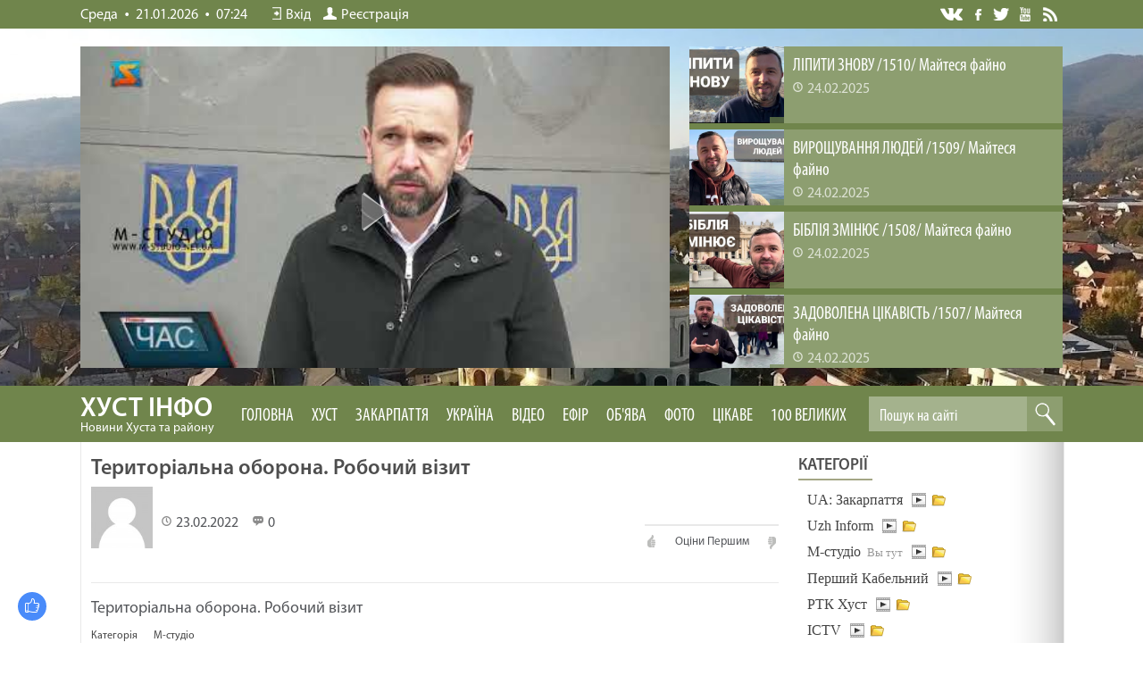

--- FILE ---
content_type: text/html; charset=UTF-8
request_url: https://khustinfo.com/video/vip/13251/m_studio/teritorialna_oborona_robochij_vizit
body_size: 52281
content:
<!DOCTYPE html>
<html>
<head>
<meta charset="utf-8" />
<link rel="preload" as="image" href="https://khustinfo.comhttps://i.ytimg.com/vi/eTgrTgrhvf0/hqdefault.jpg" /> 
<meta http-equiv="X-UA-Compatible" content="IE=edge" />
<meta name="viewport" content="width=device-width, initial-scale=1.0" />
<title>Територіальна оборона. Робочий візит</title>
<meta name="description" content="Територіальна оборона. Робочий візит" />
<meta name="keywords" content="Хуст, Хустський район, Хустська отг, Khust, новини Хуста, Хустщина, Закарпаття, новини Закарпаття, новини Хустщини, події в Хусті, вісті Хустщини, Україна" />
 
 
<link rel="stylesheet" href="/css/style.css?v=2154" />
 
<!-- Global site tag (gtag.js) - Google Analytics -->
<script async src="https://www.googletagmanager.com/gtag/js?id=UA-65759590-9"></script>
<script>
 window.dataLayer = window.dataLayer || [];
 function gtag(){dataLayer.push(arguments);}
 gtag('js', new Date());

 gtag('config', 'UA-65759590-9');
</script> 

<script async src="https://pagead2.googlesyndication.com/pagead/js/adsbygoogle.js?client=ca-pub-8269946166723809"
 crossorigin="anonymous"></script> 
 

	<link rel="stylesheet" href="/.s/src/base.min.css" />
	<link rel="stylesheet" href="/.s/src/layer7.min.css" />

	<script src="/.s/src/jquery-1.12.4.min.js"></script>
	
	<script src="/.s/src/uwnd.min.js"></script>
	<link rel="stylesheet" href="/.s/src/ulightbox/ulightbox.min.css" />
	<link rel="stylesheet" href="/.s/src/socCom.min.css" />
	<link rel="stylesheet" href="/.s/src/social.css" />
	<link rel="stylesheet" href="/_st/video.css" />
	<script src="/.s/src/ulightbox/ulightbox.min.js"></script>
	<script src="/.s/src/socCom.min.js"></script>
	<script src="/.s/src/video_gfunc.js"></script>
	<script src="//sys000.ucoz.net/cgi/uutils.fcg?a=soc_comment_get_data&site=2khustinfo"></script>
	<script>
/* --- UCOZ-JS-DATA --- */
window.uCoz = {"country":"US","site":{"domain":"khustinfo.com","id":"2khustinfo","host":"khustinfo.at.ua"},"ssid":"701001015316234471652","module":"video","sign":{"7251":"Запитаний контент не може бути завантажений<br/>Будь ласка, спробуйте пізніше.","10075":"Обов'язкові для вибору","7287":"Перейти на сторінку з фотографією.","3125":"Закрити","210178":"Зауваження","5458":"Уперед","7253":"Розпочати слайдшоу","7254":"Змінити розмір","3238":"Опції","7252":"Попередній","5255":"Помічник"},"language":"uk","uLightboxType":1,"layerType":7};
/* --- UCOZ-JS-CODE --- */

		function eRateEntry(select, id, a = 65, mod = 'video', mark = +select.value, path = '', ajax, soc) {
			if (mod == 'shop') { path = `/${ id }/edit`; ajax = 2; }
			( !!select ? confirm(select.selectedOptions[0].textContent.trim() + '?') : true )
			&& _uPostForm('', { type:'POST', url:'/' + mod + path, data:{ a, id, mark, mod, ajax, ...soc } });
		}

		function updateRateControls(id, newRate) {
			let entryItem = self['entryID' + id] || self['comEnt' + id];
			let rateWrapper = entryItem.querySelector('.u-rate-wrapper');
			if (rateWrapper && newRate) rateWrapper.innerHTML = newRate;
			if (entryItem) entryItem.querySelectorAll('.u-rate-btn').forEach(btn => btn.remove())
		}

		var usrarids = {};
		function ustarrating(id, mark, o_type = 'vi') {
			if (!usrarids[id] && mark) {
				usrarids[id] = 1;
				$('.u-star-li-' + id).hide();
				_uPostForm('', { type:'POST', url:'/video/', data:{ a:65, id, mark, o_type } });
			}
		}
 function uSocialLogin(t) {
			var params = {"facebook":{"height":520,"width":950},"google":{"width":700,"height":600}};
			var ref = escape(location.protocol + '//' + ('khustinfo.com' || location.hostname) + location.pathname + ((location.hash ? ( location.search ? location.search + '&' : '?' ) + 'rnd=' + Date.now() + location.hash : ( location.search || '' ))));
			window.open('/'+t+'?ref='+ref,'conwin','width='+params[t].width+',height='+params[t].height+',status=1,resizable=1,left='+parseInt((screen.availWidth/2)-(params[t].width/2))+',top='+parseInt((screen.availHeight/2)-(params[t].height/2)-20)+'screenX='+parseInt((screen.availWidth/2)-(params[t].width/2))+',screenY='+parseInt((screen.availHeight/2)-(params[t].height/2)-20));
			return false;
		}
		function TelegramAuth(user){
			user['a'] = 9; user['m'] = 'telegram';
			_uPostForm('', {type: 'POST', url: '/index/sub', data: user});
		}
function loginPopupForm(params = {}) { new _uWnd('LF', ' ', -250, -100, { closeonesc:1, resize:1 }, { url:'/index/40' + (params.urlParams ? '?'+params.urlParams : '') }) }
/* --- UCOZ-JS-END --- */
</script>

	<style>.UhideBlock{display:none; }</style>
	<script type="text/javascript">new Image().src = "//counter.yadro.ru/hit;noadsru?r"+escape(document.referrer)+(screen&&";s"+screen.width+"*"+screen.height+"*"+(screen.colorDepth||screen.pixelDepth))+";u"+escape(document.URL)+";"+Date.now();</script>
</head>
<body>

<!--U1AHEADER1Z--><header>
<div class="top">
<div class="wrapper">

 <div class="top-info"><span>Среда</span> <i></i> <span>21.01.2026</span> <i></i> 07:24</div>

 <div class="top-links">

 <a href="/index/1"><i class="top-links-auth"></i>Вхід</a>
 <a href="/register"><i class="top-links-reg"></i>Реєстрація</a>

 </div>
 
<div class="top-soc">
<a href="" class="soc-vk" title="Мы в Вконтакте" target="_blank">VK</a>
<a href="https://www.facebook.com/khustinfo/" class="soc-fb" title="Мы на Фейсбуке" target="_blank">Facebook</a>
<a href="https://twitter.com/khustinfo" class="soc-twitter" title="Мы в Твиттере" target="_blank">Twitter</a>
<a href="https://www.youtube.com/channel/UCJi5-v0BLEkFqizQg7rQJGQ/featured" class="soc-youtube" title="Мы на Ютюбе" target="_blank">YouTube</a>
<a href="/news/rss" class="soc-rss" title="Лента сайта" target="_blank">Лента</a>
</div>

</div>
</div>

 
 

 <div class="video-full-player">
 <div class="wrapper">
 <div class="vep-video-block">
<script>var vicode = '<iframe width=\"640\" height=\"361\" src=\"https://www.youtube.com/embed/eTgrTgrhvf0?feature=oembed&wmode=transparent&autoplay=1\" frameborder=\"0\" allow=\"accelerometer; autoplay; clipboard-write; encrypted-media; gyroscope; picture-in-picture\" allowfullscreen></iframe>';var player={showVideo:function(){$('div.vep-video-block').html(vicode);}}</script>
<a href="javascript:void(0)" onclick="player.showVideo()" class="vep-playvideo">
<img src="https://i.ytimg.com/vi/eTgrTgrhvf0/hqdefault.jpg" alt="Територіальна оборона. Робочий візит">
<span class="vep-playbutton"></span>

</a>
<div id="videocontent" class="vep-videocontent" style="display:none;"></div>
</div>
 
 <div class="video-other-list">
<link type="text/css" rel="StyleSheet" href="/_st/video.css" /><div class="video-list-view">  <div class="video-list-image"><a href="/video/vip/13367/youtube_kanali/lipiti_znovu_1510_majtesja_fajno"><img src="https://i.ytimg.com/vi/h2vcNdWc38g/hqdefault.jpg" alt="ЛІПИТИ ЗНОВУ /1510/ Майтеся файно"><span></span></a></div>  <div class="video-list-info">  <h4><a href="/video/vip/13367/youtube_kanali/lipiti_znovu_1510_majtesja_fajno">ЛІПИТИ ЗНОВУ /1510/ Майтеся файно</a></h4>  <div class="news-stat-date" title="Добавлено 24.02.2025 в 14:10"><i></i>24.02.2025</div>  </div> </div><div class="video-list-view">  <div class="video-list-image"><a href="/video/vip/13366/youtube_kanali/viroshhuvannja_ljudej_1509_majtesja_fajno"><img src="https://i.ytimg.com/vi/2zcQJkFF7xI/hqdefault.jpg" alt="ВИРОЩУВАННЯ ЛЮДЕЙ /1509/ Майтеся файно"><span></span></a></div>  <div class="video-list-info">  <h4><a href="/video/vip/13366/youtube_kanali/viroshhuvannja_ljudej_1509_majtesja_fajno">ВИРОЩУВАННЯ ЛЮДЕЙ /1509/ Майтеся файно</a></h4>  <div class="news-stat-date" title="Добавлено 24.02.2025 в 14:09"><i></i>24.02.2025</div>  </div> </div><div class="video-list-view">  <div class="video-list-image"><a href="/video/vip/13365/youtube_kanali/biblija_zminjue_1508_majtesja_fajno"><img src="https://i.ytimg.com/vi/8aGLUt6Oi9Q/hqdefault.jpg" alt="БІБЛІЯ ЗМІНЮЄ /1508/ Майтеся файно"><span></span></a></div>  <div class="video-list-info">  <h4><a href="/video/vip/13365/youtube_kanali/biblija_zminjue_1508_majtesja_fajno">БІБЛІЯ ЗМІНЮЄ /1508/ Майтеся файно</a></h4>  <div class="news-stat-date" title="Добавлено 24.02.2025 в 14:06"><i></i>24.02.2025</div>  </div> </div><div class="video-list-view">  <div class="video-list-image"><a href="/video/vip/13364/youtube_kanali/zadovolena_cikavist_1507_majtesja_fajno"><img src="https://i.ytimg.com/vi/hWcfRk5Iu6w/hqdefault.jpg" alt="ЗАДОВОЛЕНА ЦІКАВІСТЬ /1507/ Майтеся файно"><span></span></a></div>  <div class="video-list-info">  <h4><a href="/video/vip/13364/youtube_kanali/zadovolena_cikavist_1507_majtesja_fajno">ЗАДОВОЛЕНА ЦІКАВІСТЬ /1507/ Майтеся файно</a></h4>  <div class="news-stat-date" title="Добавлено 24.02.2025 в 14:05"><i></i>24.02.2025</div>  </div> </div><div class="video-list-view">  <div class="video-list-image"><a href="/video/vip/13363/youtube_kanali/nekhaj_probude_z_toboju_bog_1506_majtesja_fajno"><img src="https://i.ytimg.com/vi/AQFV-p4P0lw/hqdefault.jpg" alt="НЕХАЙ ПРОБУДЕ З ТОБОЮ БОГ /1506/ Майтеся файно"><span></span></a></div>  <div class="video-list-info">  <h4><a href="/video/vip/13363/youtube_kanali/nekhaj_probude_z_toboju_bog_1506_majtesja_fajno">НЕХАЙ ПРОБУДЕ З ТОБОЮ БОГ /1506/ Майтеся файно</a></h4>  <div class="news-stat-date" title="Добавлено 19.02.2025 в 15:12"><i></i>19.02.2025</div>  </div> </div><div class="video-list-view">  <div class="video-list-image"><a href="/video/vip/13362/youtube_kanali/malenkij_svjatij_1505_majtesja_fajno"><img src="https://i.ytimg.com/vi/XOA5-Pt_jR4/hqdefault.jpg" alt="МАЛЕНЬКИЙ СВЯТИЙ /1505/ Майтеся файно"><span></span></a></div>  <div class="video-list-info">  <h4><a href="/video/vip/13362/youtube_kanali/malenkij_svjatij_1505_majtesja_fajno">МАЛЕНЬКИЙ СВЯТИЙ /1505/ Майтеся файно</a></h4>  <div class="news-stat-date" title="Добавлено 19.02.2025 в 15:12"><i></i>19.02.2025</div>  </div> </div><div class="video-list-view">  <div class="video-list-image"><a href="/video/vip/13361/youtube_kanali/khodim/gospodnij_gps_1504_majtesja_fajno"><img src="https://i.ytimg.com/vi/QmirkDfaURk/hqdefault.jpg" alt="ГОСПОДНІЙ GPS /1504/ Майтеся файно"><span></span></a></div>  <div class="video-list-info">  <h4><a href="/video/vip/13361/youtube_kanali/khodim/gospodnij_gps_1504_majtesja_fajno">ГОСПОДНІЙ GPS /1504/ Майтеся файно</a></h4>  <div class="news-stat-date" title="Добавлено 19.02.2025 в 15:12"><i></i>19.02.2025</div>  </div> </div><div class="video-list-view">  <div class="video-list-image"><a href="/video/vip/13360/youtube_kanali/ti_sogodni_molodshij_chi_starshij_sin_nedilja_pro_bludnogo_sina_lk"><img src="https://i.ytimg.com/vi/VniICIx0JMU/hqdefault.jpg" alt="Ти сьогодні молодший чи старший син? Неділя про блудного сина. Лк"><span></span></a></div>  <div class="video-list-info">  <h4><a href="/video/vip/13360/youtube_kanali/ti_sogodni_molodshij_chi_starshij_sin_nedilja_pro_bludnogo_sina_lk">Ти сьогодні молодший чи старший син? Неділя про блудного сина. Лк</a></h4>  <div class="news-stat-date" title="Добавлено 19.02.2025 в 15:11"><i></i>19.02.2025</div>  </div> </div><div class="video-list-view">  <div class="video-list-image"><a href="/video/vip/13359/youtube_kanali/khodim/kudi_palka_vpade_1503_majtesja_fajno"><img src="https://i.ytimg.com/vi/ddDe9CPxgk8/hqdefault.jpg" alt="КУДИ ПАЛКА ВПАДЕ /1503/ Майтеся файно"><span></span></a></div>  <div class="video-list-info">  <h4><a href="/video/vip/13359/youtube_kanali/khodim/kudi_palka_vpade_1503_majtesja_fajno">КУДИ ПАЛКА ВПАДЕ /1503/ Майтеся файно</a></h4>  <div class="news-stat-date" title="Добавлено 19.02.2025 в 15:11"><i></i>19.02.2025</div>  </div> </div><div class="video-list-view">  <div class="video-list-image"><a href="/video/vip/13358/youtube_kanali/ne_do_kincja_1502_majtesja_fajno"><img src="https://i.ytimg.com/vi/XoNR9y38Kfs/hqdefault.jpg" alt="НЕ ДО КІНЦЯ /1502/ Майтеся файно"><span></span></a></div>  <div class="video-list-info">  <h4><a href="/video/vip/13358/youtube_kanali/ne_do_kincja_1502_majtesja_fajno">НЕ ДО КІНЦЯ /1502/ Майтеся файно</a></h4>  <div class="news-stat-date" title="Добавлено 19.02.2025 в 15:10"><i></i>19.02.2025</div>  </div> </div><div class="video-list-view">  <div class="video-list-image"><a href="/video/vip/13357/youtube_kanali/mashina_chasu_1501_majtesja_fajno"><img src="https://i.ytimg.com/vi/cO3uqAMuuqg/hqdefault.jpg" alt="МАШИНА ЧАСУ /1501/ Майтеся файно"><span></span></a></div>  <div class="video-list-info">  <h4><a href="/video/vip/13357/youtube_kanali/mashina_chasu_1501_majtesja_fajno">МАШИНА ЧАСУ /1501/ Майтеся файно</a></h4>  <div class="news-stat-date" title="Добавлено 19.02.2025 в 15:10"><i></i>19.02.2025</div>  </div> </div><div class="video-list-view">  <div class="video-list-image"><a href="/video/vip/13356/youtube_kanali/khodim/perelom_zhittja_1500_majtesja_fajno"><img src="https://i.ytimg.com/vi/VKNaDscrBy8/hqdefault.jpg" alt="ПЕРЕЛОМ ЖИТТЯ /1500/ Майтеся файно"><span></span></a></div>  <div class="video-list-info">  <h4><a href="/video/vip/13356/youtube_kanali/khodim/perelom_zhittja_1500_majtesja_fajno">ПЕРЕЛОМ ЖИТТЯ /1500/ Майтеся файно</a></h4>  <div class="news-stat-date" title="Добавлено 19.02.2025 в 15:09"><i></i>19.02.2025</div>  </div> </div><div class="video-list-view">  <div class="video-list-image"><a href="/video/vip/13355/youtube_kanali/znatisja_z_isusom"><img src="https://i.ytimg.com/vi/X96kLR6_TmM/hqdefault.jpg" alt="Знатися з Ісусом"><span></span></a></div>  <div class="video-list-info">  <h4><a href="/video/vip/13355/youtube_kanali/znatisja_z_isusom">Знатися з Ісусом</a></h4>  <div class="news-stat-date" title="Добавлено 19.02.2025 в 15:08"><i></i>19.02.2025</div>  </div> </div><div class="video-list-view">  <div class="video-list-image"><a href="/video/vip/13354/youtube_kanali/vmiti_cinuvati_1499_majtesja_fajno"><img src="https://i.ytimg.com/vi/TJ17-SDu5TM/hqdefault.jpg" alt="ВМІТИ ЦІНУВАТИ /1499/ Майтеся файно"><span></span></a></div>  <div class="video-list-info">  <h4><a href="/video/vip/13354/youtube_kanali/vmiti_cinuvati_1499_majtesja_fajno">ВМІТИ ЦІНУВАТИ /1499/ Майтеся файно</a></h4>  <div class="news-stat-date" title="Добавлено 19.02.2025 в 14:40"><i></i>19.02.2025</div>  </div> </div><div class="video-list-view">  <div class="video-list-image"><a href="/video/vip/13353/youtube_kanali/khodim/spravzhne_smirennja_1498_majtesja_fajno"><img src="https://i.ytimg.com/vi/falZrM6VV3E/hqdefault.jpg" alt="СПРАВЖНЄ СМИРЕННЯ /1498/ Майтеся файно"><span></span></a></div>  <div class="video-list-info">  <h4><a href="/video/vip/13353/youtube_kanali/khodim/spravzhne_smirennja_1498_majtesja_fajno">СПРАВЖНЄ СМИРЕННЯ /1498/ Майтеся файно</a></h4>  <div class="news-stat-date" title="Добавлено 19.02.2025 в 14:39"><i></i>19.02.2025</div>  </div> </div><div class="video-list-view">  <div class="video-list-image"><a href="/video/vip/13352/youtube_kanali/nedilja_mitarja_i_fariseja_lk_18_10_14"><img src="https://i.ytimg.com/vi/LgmZjTXI1cs/hqdefault.jpg" alt="Неділя митаря і фарисея/ Лк 18,10-14"><span></span></a></div>  <div class="video-list-info">  <h4><a href="/video/vip/13352/youtube_kanali/nedilja_mitarja_i_fariseja_lk_18_10_14">Неділя митаря і фарисея/ Лк 18,10-14</a></h4>  <div class="news-stat-date" title="Добавлено 19.02.2025 в 14:39"><i></i>19.02.2025</div>  </div> </div><div class="video-list-view">  <div class="video-list-image"><a href="/video/vip/13351/youtube_kanali/vgamujtesja_1497_majtesja_fajno"><img src="https://i.ytimg.com/vi/3-BB7meXP3w/hqdefault.jpg" alt="ВГАМУЙТЕСЯ /1497/ Майтеся файно"><span></span></a></div>  <div class="video-list-info">  <h4><a href="/video/vip/13351/youtube_kanali/vgamujtesja_1497_majtesja_fajno">ВГАМУЙТЕСЯ /1497/ Майтеся файно</a></h4>  <div class="news-stat-date" title="Добавлено 19.02.2025 в 14:38"><i></i>19.02.2025</div>  </div> </div><div class="video-list-view">  <div class="video-list-image"><a href="/video/vip/13350/youtube_kanali/khodim/vignati_samozvancja_1496_majtesja_fajno"><img src="https://i.ytimg.com/vi/4H5izBOHc0M/hqdefault.jpg" alt="ВИГНАТИ САМОЗВАНЦЯ /1496/ Майтеся файно"><span></span></a></div>  <div class="video-list-info">  <h4><a href="/video/vip/13350/youtube_kanali/khodim/vignati_samozvancja_1496_majtesja_fajno">ВИГНАТИ САМОЗВАНЦЯ /1496/ Майтеся файно</a></h4>  <div class="news-stat-date" title="Добавлено 07.02.2025 в 17:56"><i></i>07.02.2025</div>  </div> </div><div class="video-list-view">  <div class="video-list-image"><a href="/video/vip/13349/youtube_kanali/bachiti_dobro_1495_majtesja_fajno"><img src="https://i.ytimg.com/vi/hH3zxfKXkLc/hqdefault.jpg" alt="БАЧИТИ ДОБРО /1495/ Майтеся файно"><span></span></a></div>  <div class="video-list-info">  <h4><a href="/video/vip/13349/youtube_kanali/bachiti_dobro_1495_majtesja_fajno">БАЧИТИ ДОБРО /1495/ Майтеся файно</a></h4>  <div class="news-stat-date" title="Добавлено 06.02.2025 в 18:41"><i></i>06.02.2025</div>  </div> </div><div class="video-list-view">  <div class="video-list-image"><a href="/video/vip/13348/youtube_kanali/khodim/vidvolikannja_i_bajduzhist_1444_majtesja_fajno"><img src="https://i.ytimg.com/vi/StY67roLda8/hqdefault.jpg" alt="ВІДВОЛІКАННЯ І БАЙДУЖІСТЬ /1444/ Майтеся файно"><span></span></a></div>  <div class="video-list-info">  <h4><a href="/video/vip/13348/youtube_kanali/khodim/vidvolikannja_i_bajduzhist_1444_majtesja_fajno">ВІДВОЛІКАННЯ І БАЙДУЖІСТЬ /1444/ Майтеся файно</a></h4>  <div class="news-stat-date" title="Добавлено 05.02.2025 в 10:59"><i></i>05.02.2025</div>  </div> </div><div class="video-list-view">  <div class="video-list-image"><a href="/video/vip/13347/youtube_kanali/khodim/tri_agregatni_stani_1493_majtesja_fajno"><img src="https://i.ytimg.com/vi/Ttv1avG2rmA/hqdefault.jpg" alt="ТРИ АГРЕГАТНІ СТАНИ /1493/ Майтеся файно"><span></span></a></div>  <div class="video-list-info">  <h4><a href="/video/vip/13347/youtube_kanali/khodim/tri_agregatni_stani_1493_majtesja_fajno">ТРИ АГРЕГАТНІ СТАНИ /1493/ Майтеся файно</a></h4>  <div class="news-stat-date" title="Добавлено 05.02.2025 в 10:58"><i></i>05.02.2025</div>  </div> </div><div class="video-list-view">  <div class="video-list-image"><a href="/video/vip/13346/youtube_kanali/potim_zrozumiemo_1492_majtesja_fajno"><img src="https://i.ytimg.com/vi/AH6ETjk7dLg/hqdefault.jpg" alt="ПОТІМ ЗРОЗУМІЄМО /1492/ Майтеся файно"><span></span></a></div>  <div class="video-list-info">  <h4><a href="/video/vip/13346/youtube_kanali/potim_zrozumiemo_1492_majtesja_fajno">ПОТІМ ЗРОЗУМІЄМО /1492/ Майтеся файно</a></h4>  <div class="news-stat-date" title="Добавлено 03.02.2025 в 18:18"><i></i>03.02.2025</div>  </div> </div><div class="video-list-view">  <div class="video-list-image"><a href="/video/vip/13345/youtube_kanali/biblija_kniga_zustrichi"><img src="https://i.ytimg.com/vi/CxSGLkQf-CM/hqdefault.jpg" alt="Біблія-книга зустрічі"><span></span></a></div>  <div class="video-list-info">  <h4><a href="/video/vip/13345/youtube_kanali/biblija_kniga_zustrichi">Біблія-книга зустрічі</a></h4>  <div class="news-stat-date" title="Добавлено 03.02.2025 в 18:18"><i></i>03.02.2025</div>  </div> </div><div class="video-list-view">  <div class="video-list-image"><a href="/video/vip/13344/youtube_kanali/khodim/zustritis_dlja_stosunkiv_lk_2_22_40_stritenja"><img src="https://i.ytimg.com/vi/N7Yg3iHIVUk/hqdefault.jpg" alt="Зустрітись для стосунків. Лк 2:22-40. Стрітеня"><span></span></a></div>  <div class="video-list-info">  <h4><a href="/video/vip/13344/youtube_kanali/khodim/zustritis_dlja_stosunkiv_lk_2_22_40_stritenja">Зустрітись для стосунків. Лк 2:22-40. Стрітеня</a></h4>  <div class="news-stat-date" title="Добавлено 03.02.2025 в 18:17"><i></i>03.02.2025</div>  </div> </div><div class="video-list-view">  <div class="video-list-image"><a href="/video/vip/13343/youtube_kanali/dukhovnij_ekvalajzer_1491_majtesja_fajno"><img src="https://i.ytimg.com/vi/o5k7ay72_Ds/hqdefault.jpg" alt="ДУХОВНИЙ ЕКВАЛАЙЗЕР /1491/ Майтеся файно"><span></span></a></div>  <div class="video-list-info">  <h4><a href="/video/vip/13343/youtube_kanali/dukhovnij_ekvalajzer_1491_majtesja_fajno">ДУХОВНИЙ ЕКВАЛАЙЗЕР /1491/ Майтеся файно</a></h4>  <div class="news-stat-date" title="Добавлено 03.02.2025 в 18:16"><i></i>03.02.2025</div>  </div> </div><div class="video-list-view">  <div class="video-list-image"><a href="/video/vip/13342/youtube_kanali/dorogoju_smerti_1490_majtesja_fajno"><img src="https://i.ytimg.com/vi/K8g6RUVUl7I/hqdefault.jpg" alt="ДОРОГОЮ СМЕРТІ /1490/ Майтеся файно"><span></span></a></div>  <div class="video-list-info">  <h4><a href="/video/vip/13342/youtube_kanali/dorogoju_smerti_1490_majtesja_fajno">ДОРОГОЮ СМЕРТІ /1490/ Майтеся файно</a></h4>  <div class="news-stat-date" title="Добавлено 03.02.2025 в 18:16"><i></i>03.02.2025</div>  </div> </div><div class="video-list-view">  <div class="video-list-image"><a href="/video/vip/13341/youtube_kanali/prishh_na_nosi_1489_majtesja_fajno"><img src="https://i.ytimg.com/vi/nz2qnyQd3Ko/hqdefault.jpg" alt="ПРИЩ НА НОСІ /1489/ Майтеся файно"><span></span></a></div>  <div class="video-list-info">  <h4><a href="/video/vip/13341/youtube_kanali/prishh_na_nosi_1489_majtesja_fajno">ПРИЩ НА НОСІ /1489/ Майтеся файно</a></h4>  <div class="news-stat-date" title="Добавлено 30.01.2025 в 13:32"><i></i>30.01.2025</div>  </div> </div><div class="video-list-view">  <div class="video-list-image"><a href="/video/vip/13340/youtube_kanali/nesterpne_movchannja_1488_majtesja_fajno"><img src="https://i.ytimg.com/vi/ieHQrhKR8S8/hqdefault.jpg" alt="НЕСТЕРПНЕ МОВЧАННЯ /1488/ Майтеся файно"><span></span></a></div>  <div class="video-list-info">  <h4><a href="/video/vip/13340/youtube_kanali/nesterpne_movchannja_1488_majtesja_fajno">НЕСТЕРПНЕ МОВЧАННЯ /1488/ Майтеся файно</a></h4>  <div class="news-stat-date" title="Добавлено 29.01.2025 в 18:57"><i></i>29.01.2025</div>  </div> </div><div class="video-list-view">  <div class="video-list-image"><a href="/video/vip/13339/youtube_kanali/khodim/plastikovi_flamingo_1488_majtesja_fajno"><img src="https://i.ytimg.com/vi/b3vbDND9ks8/hqdefault.jpg" alt="ПЛАСТИКОВІ ФЛАМІНГО /1488/ Майтеся файно"><span></span></a></div>  <div class="video-list-info">  <h4><a href="/video/vip/13339/youtube_kanali/khodim/plastikovi_flamingo_1488_majtesja_fajno">ПЛАСТИКОВІ ФЛАМІНГО /1488/ Майтеся файно</a></h4>  <div class="news-stat-date" title="Добавлено 29.01.2025 в 18:57"><i></i>29.01.2025</div>  </div> </div><div class="video-list-view">  <div class="video-list-image"><a href="/video/vip/13338/youtube_kanali/khodim/prikri_ljudi_1487_majtesja_fajno"><img src="https://i.ytimg.com/vi/iUoP6SJb0zA/hqdefault.jpg" alt="ПРИКРІ ЛЮДИ /1487/ Майтеся файно"><span></span></a></div>  <div class="video-list-info">  <h4><a href="/video/vip/13338/youtube_kanali/khodim/prikri_ljudi_1487_majtesja_fajno">ПРИКРІ ЛЮДИ /1487/ Майтеся файно</a></h4>  <div class="news-stat-date" title="Добавлено 29.01.2025 в 18:56"><i></i>29.01.2025</div>  </div> </div><div class="video-list-view">  <div class="video-list-image"><a href="/video/vip/13337/youtube_kanali/khodim/shho_vono_moglo_buti_lk18_35_43_36_a_nedilja_po_zsd"><img src="https://i.ytimg.com/vi/ezidY3Zc-dA/hqdefault.jpg" alt="Що воно могло бути? Лк18:35-43. 36 - а неділя по ЗСД."><span></span></a></div>  <div class="video-list-info">  <h4><a href="/video/vip/13337/youtube_kanali/khodim/shho_vono_moglo_buti_lk18_35_43_36_a_nedilja_po_zsd">Що воно могло бути? Лк18:35-43. 36 - а неділя по ЗСД.</a></h4>  <div class="news-stat-date" title="Добавлено 29.01.2025 в 18:55"><i></i>29.01.2025</div>  </div> </div><div class="video-list-view">  <div class="video-list-image"><a href="/video/vip/13336/youtube_kanali/molitva_i_pribirannja_1486_majtesja_fajno"><img src="https://i.ytimg.com/vi/Vo5hqHaG6SU/hqdefault.jpg" alt="МОЛИТВА І ПРИБИРАННЯ /1486/ Майтеся файно"><span></span></a></div>  <div class="video-list-info">  <h4><a href="/video/vip/13336/youtube_kanali/molitva_i_pribirannja_1486_majtesja_fajno">МОЛИТВА І ПРИБИРАННЯ /1486/ Майтеся файно</a></h4>  <div class="news-stat-date" title="Добавлено 29.01.2025 в 18:55"><i></i>29.01.2025</div>  </div> </div><div class="video-list-view">  <div class="video-list-image"><a href="/video/vip/13335/youtube_kanali/khodim/stati_svjatim_1485_majtesja_fajno"><img src="https://i.ytimg.com/vi/OcT7pEFb1RQ/hqdefault.jpg" alt="СТАТИ СВЯТИМ /1485/ Майтеся файно"><span></span></a></div>  <div class="video-list-info">  <h4><a href="/video/vip/13335/youtube_kanali/khodim/stati_svjatim_1485_majtesja_fajno">СТАТИ СВЯТИМ /1485/ Майтеся файно</a></h4>  <div class="news-stat-date" title="Добавлено 29.01.2025 в 18:54"><i></i>29.01.2025</div>  </div> </div><div class="video-list-view">  <div class="video-list-image"><a href="/video/vip/13334/youtube_kanali/podaruvati_oslika_1484_majtesja_fajno"><img src="https://i.ytimg.com/vi/6DB-o1hfwTs/hqdefault.jpg" alt="ПОДАРУВАТИ ОСЛИКА /1484/ Майтеся файно"><span></span></a></div>  <div class="video-list-info">  <h4><a href="/video/vip/13334/youtube_kanali/podaruvati_oslika_1484_majtesja_fajno">ПОДАРУВАТИ ОСЛИКА /1484/ Майтеся файно</a></h4>  <div class="news-stat-date" title="Добавлено 29.01.2025 в 18:54"><i></i>29.01.2025</div>  </div> </div><div class="video-list-view">  <div class="video-list-image"><a href="/video/vip/13333/youtube_kanali/khodim/jak_vizhiti_1483_majtesja_fajno"><img src="https://i.ytimg.com/vi/IhqznRYp8Ok/hqdefault.jpg" alt="ЯК ВИЖИТИ /1483/ Майтеся файно"><span></span></a></div>  <div class="video-list-info">  <h4><a href="/video/vip/13333/youtube_kanali/khodim/jak_vizhiti_1483_majtesja_fajno">ЯК ВИЖИТИ /1483/ Майтеся файно</a></h4>  <div class="news-stat-date" title="Добавлено 29.01.2025 в 18:53"><i></i>29.01.2025</div>  </div> </div><div class="video-list-view">  <div class="video-list-image"><a href="/video/vip/13332/youtube_kanali/vidnovitis_1482_majtesja_fajno"><img src="https://i.ytimg.com/vi/S193MdGAw28/hqdefault.jpg" alt="ВІДНОВИТИСЬ /1482/ Майтеся файно"><span></span></a></div>  <div class="video-list-info">  <h4><a href="/video/vip/13332/youtube_kanali/vidnovitis_1482_majtesja_fajno">ВІДНОВИТИСЬ /1482/ Майтеся файно</a></h4>  <div class="news-stat-date" title="Добавлено 29.01.2025 в 18:52"><i></i>29.01.2025</div>  </div> </div><div class="video-list-view">  <div class="video-list-image"><a href="/video/vip/13331/youtube_kanali/mnozhiti_vogon_blagoslovinnja_1481_majtesja_fajno"><img src="https://i.ytimg.com/vi/E7VjXdlLBqU/hqdefault.jpg" alt="МНОЖИТИ ВОГОНЬ БЛАГОСЛОВІННЯ /1481/ Майтеся файно"><span></span></a></div>  <div class="video-list-info">  <h4><a href="/video/vip/13331/youtube_kanali/mnozhiti_vogon_blagoslovinnja_1481_majtesja_fajno">МНОЖИТИ ВОГОНЬ БЛАГОСЛОВІННЯ /1481/ Майтеся файно</a></h4>  <div class="news-stat-date" title="Добавлено 29.01.2025 в 18:52"><i></i>29.01.2025</div>  </div> </div><div class="video-list-view">  <div class="video-list-image"><a href="/video/vip/13330/youtube_kanali/ti_nalezhish_bagatstvu_chi_vono_tobi_lk_18_18_25_30_a_nedilja_po_zsd"><img src="https://i.ytimg.com/vi/4LEScLPTotg/hqdefault.jpg" alt="Ти належиш багатству чи воно - тобі? Лк 18:18-25. 30 - а неділя по ЗСД."><span></span></a></div>  <div class="video-list-info">  <h4><a href="/video/vip/13330/youtube_kanali/ti_nalezhish_bagatstvu_chi_vono_tobi_lk_18_18_25_30_a_nedilja_po_zsd">Ти належиш багатству чи воно - тобі? Лк 18:18-25. 30 - а неділя по ЗСД.</a></h4>  <div class="news-stat-date" title="Добавлено 29.01.2025 в 18:51"><i></i>29.01.2025</div>  </div> </div><div class="video-list-view">  <div class="video-list-image"><a href="/video/vip/13329/youtube_kanali/kusok_khliba_1480_majtesja_fajno"><img src="https://i.ytimg.com/vi/u06VQbPXKRA/hqdefault.jpg" alt="КУСОК ХЛІБА /1480/ Майтеся файно"><span></span></a></div>  <div class="video-list-info">  <h4><a href="/video/vip/13329/youtube_kanali/kusok_khliba_1480_majtesja_fajno">КУСОК ХЛІБА /1480/ Майтеся файно</a></h4>  <div class="news-stat-date" title="Добавлено 29.01.2025 в 18:50"><i></i>29.01.2025</div>  </div> </div><div class="video-list-view">  <div class="video-list-image"><a href="/video/vip/13328/youtube_kanali/zhittja_jak_perekhrestja_1479_majtesja_fajno"><img src="https://i.ytimg.com/vi/R4MFnhB6ePs/hqdefault.jpg" alt="ЖИТТЯ ЯК ПЕРЕХРЕСТЯ /1479/ Майтеся файно"><span></span></a></div>  <div class="video-list-info">  <h4><a href="/video/vip/13328/youtube_kanali/zhittja_jak_perekhrestja_1479_majtesja_fajno">ЖИТТЯ ЯК ПЕРЕХРЕСТЯ /1479/ Майтеся файно</a></h4>  <div class="news-stat-date" title="Добавлено 29.01.2025 в 18:49"><i></i>29.01.2025</div>  </div> </div><div class="video-list-view">  <div class="video-list-image"><a href="/video/vip/13327/youtube_kanali/khodim/koljada_dlja_zsu_1478_majtesja_fajno"><img src="https://i.ytimg.com/vi/8arsCQVGslc/hqdefault.jpg" alt="КОЛЯДА ДЛЯ ЗСУ /1478/ Майтеся файно"><span></span></a></div>  <div class="video-list-info">  <h4><a href="/video/vip/13327/youtube_kanali/khodim/koljada_dlja_zsu_1478_majtesja_fajno">КОЛЯДА ДЛЯ ЗСУ /1478/ Майтеся файно</a></h4>  <div class="news-stat-date" title="Добавлено 29.01.2025 в 18:49"><i></i>29.01.2025</div>  </div> </div><div class="video-list-view">  <div class="video-list-image"><a href="/video/vip/13326/youtube_kanali/khodim/prikhovane_zlo_1477_majtesja_fajno"><img src="https://i.ytimg.com/vi/LRGLp8JNPnU/hqdefault.jpg" alt="ПРИХОВАНЕ ЗЛО /1477/ Майтеся файно"><span></span></a></div>  <div class="video-list-info">  <h4><a href="/video/vip/13326/youtube_kanali/khodim/prikhovane_zlo_1477_majtesja_fajno">ПРИХОВАНЕ ЗЛО /1477/ Майтеся файно</a></h4>  <div class="news-stat-date" title="Добавлено 29.01.2025 в 18:48"><i></i>29.01.2025</div>  </div> </div><div class="video-list-view">  <div class="video-list-image"><a href="/video/vip/13325/youtube_kanali/rosti_jak_gimalaji_1476_majtesja_fajno"><img src="https://i.ytimg.com/vi/7PbC-P2kq5c/hqdefault.jpg" alt="РОСТИ ЯК ГІМАЛАЇ /1476/ Майтеся файно"><span></span></a></div>  <div class="video-list-info">  <h4><a href="/video/vip/13325/youtube_kanali/rosti_jak_gimalaji_1476_majtesja_fajno">РОСТИ ЯК ГІМАЛАЇ /1476/ Майтеся файно</a></h4>  <div class="news-stat-date" title="Добавлено 29.01.2025 в 18:47"><i></i>29.01.2025</div>  </div> </div><div class="video-list-view">  <div class="video-list-image"><a href="/video/vip/13324/youtube_kanali/khodim/de_mij_goliaf_1475_majtesja_fajno"><img src="https://i.ytimg.com/vi/CzlkBz8ADe4/hqdefault.jpg" alt="ДЕ МІЙ ГОЛІАФ? /1475/ Майтеся файно"><span></span></a></div>  <div class="video-list-info">  <h4><a href="/video/vip/13324/youtube_kanali/khodim/de_mij_goliaf_1475_majtesja_fajno">ДЕ МІЙ ГОЛІАФ? /1475/ Майтеся файно</a></h4>  <div class="news-stat-date" title="Добавлено 29.01.2025 в 18:47"><i></i>29.01.2025</div>  </div> </div><div class="video-list-view">  <div class="video-list-image"><a href="/video/vip/13323/youtube_kanali/khodim/chas_carjuvannja_isusa_mt_4_12_17_nedilja_pislja_prosvishhennja"><img src="https://i.ytimg.com/vi/hKvxTLV2TWc/hqdefault.jpg" alt="Час царювання Ісуса. Мт 4:12-17. Неділя після Просвіщення"><span></span></a></div>  <div class="video-list-info">  <h4><a href="/video/vip/13323/youtube_kanali/khodim/chas_carjuvannja_isusa_mt_4_12_17_nedilja_pislja_prosvishhennja">Час царювання Ісуса. Мт 4:12-17. Неділя після Просвіщення</a></h4>  <div class="news-stat-date" title="Добавлено 29.01.2025 в 18:46"><i></i>29.01.2025</div>  </div> </div><div class="video-list-view">  <div class="video-list-image"><a href="/video/vip/13322/youtube_kanali/khodim/vin_nash_mir"><img src="https://i.ytimg.com/vi/wbbw6t3l09I/hqdefault.jpg" alt="Він Наш Мир"><span></span></a></div>  <div class="video-list-info">  <h4><a href="/video/vip/13322/youtube_kanali/khodim/vin_nash_mir">Він Наш Мир</a></h4>  <div class="news-stat-date" title="Добавлено 29.01.2025 в 18:45"><i></i>29.01.2025</div>  </div> </div><div class="video-list-view">  <div class="video-list-image"><a href="/video/vip/13321/youtube_kanali/khodim/pidpilne_blagoslovinnja_1474_majtesja_fajno"><img src="https://i.ytimg.com/vi/vz3ZSXxX_l8/hqdefault.jpg" alt="ПІДПІЛЬНЕ БЛАГОСЛОВІННЯ /1474/ Майтеся файно"><span></span></a></div>  <div class="video-list-info">  <h4><a href="/video/vip/13321/youtube_kanali/khodim/pidpilne_blagoslovinnja_1474_majtesja_fajno">ПІДПІЛЬНЕ БЛАГОСЛОВІННЯ /1474/ Майтеся файно</a></h4>  <div class="news-stat-date" title="Добавлено 29.01.2025 в 18:45"><i></i>29.01.2025</div>  </div> </div><div class="video-list-view">  <div class="video-list-image"><a href="/video/vip/13320/youtube_kanali/khodim/spravzhnij_mir_1473_majtesja_fajno"><img src="https://i.ytimg.com/vi/OfeFADI6_K4/hqdefault.jpg" alt="СПРАВЖНІЙ МИР /1473/ Майтеся файно"><span></span></a></div>  <div class="video-list-info">  <h4><a href="/video/vip/13320/youtube_kanali/khodim/spravzhnij_mir_1473_majtesja_fajno">СПРАВЖНІЙ МИР /1473/ Майтеся файно</a></h4>  <div class="news-stat-date" title="Добавлено 29.01.2025 в 18:44"><i></i>29.01.2025</div>  </div> </div><div class="video-list-view">  <div class="video-list-image"><a href="/video/vip/13319/youtube_kanali/kartonnij_budinochok_1472_majtesja_fajno"><img src="https://i.ytimg.com/vi/PmoBT3GqINU/hqdefault.jpg" alt="КАРТОННИЙ БУДИНОЧОК /1472/ Майтеся файно"><span></span></a></div>  <div class="video-list-info">  <h4><a href="/video/vip/13319/youtube_kanali/kartonnij_budinochok_1472_majtesja_fajno">КАРТОННИЙ БУДИНОЧОК /1472/ Майтеся файно</a></h4>  <div class="news-stat-date" title="Добавлено 29.01.2025 в 18:43"><i></i>29.01.2025</div>  </div> </div><div class="video-list-view">  <div class="video-list-image"><a href="/video/vip/13318/youtube_kanali/pobuti_v_tishi_1471_majtesja_fajno"><img src="https://i.ytimg.com/vi/qxyDEuHUXCo/hqdefault.jpg" alt="ПОБУТИ В ТИШІ /1471/ Майтеся файно"><span></span></a></div>  <div class="video-list-info">  <h4><a href="/video/vip/13318/youtube_kanali/pobuti_v_tishi_1471_majtesja_fajno">ПОБУТИ В ТИШІ /1471/ Майтеся файно</a></h4>  <div class="news-stat-date" title="Добавлено 29.01.2025 в 18:42"><i></i>29.01.2025</div>  </div> </div><div class="video-list-view">  <div class="video-list-image"><a href="/video/vip/13317/youtube_kanali/khodim/serce_ljubovi_1470_majtesja_fajno"><img src="https://i.ytimg.com/vi/Yal6TRkFZKY/hqdefault.jpg" alt="СЕРЦЕ ЛЮБОВІ /1470/ Майтеся файно"><span></span></a></div>  <div class="video-list-info">  <h4><a href="/video/vip/13317/youtube_kanali/khodim/serce_ljubovi_1470_majtesja_fajno">СЕРЦЕ ЛЮБОВІ /1470/ Майтеся файно</a></h4>  <div class="news-stat-date" title="Добавлено 29.01.2025 в 18:41"><i></i>29.01.2025</div>  </div> </div><div class="video-list-view">  <div class="video-list-image"><a href="/video/vip/13316/youtube_kanali/khodim/romantichni_kochivniki_1469_majtesja_fajno"><img src="https://i.ytimg.com/vi/oqoHxAd_gSQ/hqdefault.jpg" alt="РОМАНТИЧНІ КОЧІВНИКИ /1469/ Майтеся файно"><span></span></a></div>  <div class="video-list-info">  <h4><a href="/video/vip/13316/youtube_kanali/khodim/romantichni_kochivniki_1469_majtesja_fajno">РОМАНТИЧНІ КОЧІВНИКИ /1469/ Майтеся файно</a></h4>  <div class="news-stat-date" title="Добавлено 29.01.2025 в 18:40"><i></i>29.01.2025</div>  </div> </div><div class="video-list-view">  <div class="video-list-image"><a href="/video/vip/13315/youtube_kanali/khodim/posvjatiti_sebe_i_vse_shho_ja_maju"><img src="https://i.ytimg.com/vi/EXptoGQOQaw/hqdefault.jpg" alt="Посвятити себе і все, що я маю."><span></span></a></div>  <div class="video-list-info">  <h4><a href="/video/vip/13315/youtube_kanali/khodim/posvjatiti_sebe_i_vse_shho_ja_maju">Посвятити себе і все, що я маю.</a></h4>  <div class="news-stat-date" title="Добавлено 29.01.2025 в 18:39"><i></i>29.01.2025</div>  </div> </div><div class="video-list-view">  <div class="video-list-image"><a href="/video/vip/13314/youtube_kanali/khodim/perebuvati_v_dobri_1468_majtesja_fajno"><img src="https://i.ytimg.com/vi/53pIdDCp8PE/hqdefault.jpg" alt="ПЕРЕБУВАТИ В ДОБРІ /1468/ Майтеся файно"><span></span></a></div>  <div class="video-list-info">  <h4><a href="/video/vip/13314/youtube_kanali/khodim/perebuvati_v_dobri_1468_majtesja_fajno">ПЕРЕБУВАТИ В ДОБРІ /1468/ Майтеся файно</a></h4>  <div class="news-stat-date" title="Добавлено 29.01.2025 в 18:38"><i></i>29.01.2025</div>  </div> </div><div class="video-list-view">  <div class="video-list-image"><a href="/video/vip/13313/youtube_kanali/vislovljuvati_dumki_1467_majtesja_fajno"><img src="https://i.ytimg.com/vi/nhbo3eWWIew/hqdefault.jpg" alt="ВИСЛОВЛЮВАТИ ДУМКИ /1467/ Майтеся файно"><span></span></a></div>  <div class="video-list-info">  <h4><a href="/video/vip/13313/youtube_kanali/vislovljuvati_dumki_1467_majtesja_fajno">ВИСЛОВЛЮВАТИ ДУМКИ /1467/ Майтеся файно</a></h4>  <div class="news-stat-date" title="Добавлено 29.01.2025 в 18:38"><i></i>29.01.2025</div>  </div> </div><div class="video-list-view">  <div class="video-list-image"><a href="/video/vip/13312/youtube_kanali/budmo_uvazhni_1466_majtesja_fajno"><img src="https://i.ytimg.com/vi/e53q6JOOMec/hqdefault.jpg" alt="БУДЬМО УВАЖНІ /1466/ Майтеся файно"><span></span></a></div>  <div class="video-list-info">  <h4><a href="/video/vip/13312/youtube_kanali/budmo_uvazhni_1466_majtesja_fajno">БУДЬМО УВАЖНІ /1466/ Майтеся файно</a></h4>  <div class="news-stat-date" title="Добавлено 29.01.2025 в 18:36"><i></i>29.01.2025</div>  </div> </div><div class="video-list-view">  <div class="video-list-image"><a href="/video/vip/13311/youtube_kanali/khodim/shho_robiti_dali_1465_majtesja_fajno"><img src="https://i.ytimg.com/vi/kMQKRNdghrg/hqdefault.jpg" alt="ЩО РОБИТИ ДАЛІ /1465/ Майтеся файно"><span></span></a></div>  <div class="video-list-info">  <h4><a href="/video/vip/13311/youtube_kanali/khodim/shho_robiti_dali_1465_majtesja_fajno">ЩО РОБИТИ ДАЛІ /1465/ Майтеся файно</a></h4>  <div class="news-stat-date" title="Добавлено 29.01.2025 в 18:32"><i></i>29.01.2025</div>  </div> </div><div class="video-list-view">  <div class="video-list-image"><a href="/video/vip/13310/filmi/sribna_zemlja_khronika_karpatskoji_ukrajini_1919_1939_rr"><img src="https://i.ytimg.com/vi/5fN4EyWmlZs/hqdefault.jpg" alt="Срібна Земля. Хроніка Карпатської України 1919-1939 рр."><span></span></a></div>  <div class="video-list-info">  <h4><a href="/video/vip/13310/filmi/sribna_zemlja_khronika_karpatskoji_ukrajini_1919_1939_rr">Срібна Земля. Хроніка Карпатської України 1919-1939 рр.</a></h4>  <div class="news-stat-date" title="Добавлено 17.03.2023 в 08:52"><i></i>17.03.2023</div>  </div> </div><div class="video-list-view">  <div class="video-list-image"><a href="/video/vip/13309/youtube_kanali/majtesja_fajno_580_chvs_pid_obstrilami"><img src="https://i.ytimg.com/vi/QXVu0K-W96Q/hqdefault.jpg" alt="Майтеся файно /580/ ЧВС ПІД ОБСТРІЛАМИ"><span></span></a></div>  <div class="video-list-info">  <h4><a href="/video/vip/13309/youtube_kanali/majtesja_fajno_580_chvs_pid_obstrilami">Майтеся файно /580/ ЧВС ПІД ОБСТРІЛАМИ</a></h4>  <div class="news-stat-date" title="Добавлено 05.03.2022 в 09:34"><i></i>05.03.2022</div>  </div> </div><div class="video-list-view">  <div class="video-list-image"><a href="/video/vip/13308/youtube_kanali/majtesja_fajno_579_serce_ukrajini"><img src="https://i.ytimg.com/vi/zG3wCVfyDhY/hqdefault.jpg" alt="Майтеся файно /579/ СЕРЦЕ УКРАЇНИ"><span></span></a></div>  <div class="video-list-info">  <h4><a href="/video/vip/13308/youtube_kanali/majtesja_fajno_579_serce_ukrajini">Майтеся файно /579/ СЕРЦЕ УКРАЇНИ</a></h4>  <div class="news-stat-date" title="Добавлено 04.03.2022 в 09:39"><i></i>04.03.2022</div>  </div> </div><div class="video-list-view">  <div class="video-list-image"><a href="/video/vip/13307/youtube_kanali/majtesja_fajno_578_shho_robiti_z_matami"><img src="https://i.ytimg.com/vi/HEvs9F5KpDc/hqdefault.jpg" alt="Майтеся файно /578/ ЩО РОБИТИ З МАТАМИ?"><span></span></a></div>  <div class="video-list-info">  <h4><a href="/video/vip/13307/youtube_kanali/majtesja_fajno_578_shho_robiti_z_matami">Майтеся файно /578/ ЩО РОБИТИ З МАТАМИ?</a></h4>  <div class="news-stat-date" title="Добавлено 03.03.2022 в 08:44"><i></i>03.03.2022</div>  </div> </div><div class="video-list-view">  <div class="video-list-image"><a href="/video/vip/13306/youtube_kanali/khodim/majtesja_fajno_577_naprjam"><img src="https://i.ytimg.com/vi/pHLlgez1TQQ/hqdefault.jpg" alt="Майтеся файно /577/ НАПРЯМ"><span></span></a></div>  <div class="video-list-info">  <h4><a href="/video/vip/13306/youtube_kanali/khodim/majtesja_fajno_577_naprjam">Майтеся файно /577/ НАПРЯМ</a></h4>  <div class="news-stat-date" title="Добавлено 03.03.2022 в 08:42"><i></i>03.03.2022</div>  </div> </div><div class="video-list-view">  <div class="video-list-image"><a href="/video/vip/13305/youtube_kanali/khodim/majtesja_fajno_576_nadija_vesni"><img src="https://i.ytimg.com/vi/GvXhdVuA8Ng/hqdefault.jpg" alt="Майтеся файно /576/ НАДІЯ ВЕСНИ"><span></span></a></div>  <div class="video-list-info">  <h4><a href="/video/vip/13305/youtube_kanali/khodim/majtesja_fajno_576_nadija_vesni">Майтеся файно /576/ НАДІЯ ВЕСНИ</a></h4>  <div class="news-stat-date" title="Добавлено 01.03.2022 в 09:32"><i></i>01.03.2022</div>  </div> </div><div class="video-list-view">  <div class="video-list-image"><a href="/video/vip/13304/youtube_kanali/majtesja_fajno_575_bez_strakhu"><img src="https://i.ytimg.com/vi/TXiDsRyxeBw/hqdefault.jpg" alt="Майтеся файно /575/ БЕЗ СТРАХУ"><span></span></a></div>  <div class="video-list-info">  <h4><a href="/video/vip/13304/youtube_kanali/majtesja_fajno_575_bez_strakhu">Майтеся файно /575/ БЕЗ СТРАХУ</a></h4>  <div class="news-stat-date" title="Добавлено 01.03.2022 в 09:29"><i></i>01.03.2022</div>  </div> </div><div class="video-list-view">  <div class="video-list-image"><a href="/video/vip/13303/youtube_kanali/khodim/vzhivannja_idolozhertovnogo_mjasopusna_nedilja_i_kor_8_8_13_9_1_2"><img src="https://i.ytimg.com/vi/XNg_yZUiHsI/hqdefault.jpg" alt="Вживання ідоложертовного. Мясопусна неділя. I Кор 8:8-13; 9:1-2"><span></span></a></div>  <div class="video-list-info">  <h4><a href="/video/vip/13303/youtube_kanali/khodim/vzhivannja_idolozhertovnogo_mjasopusna_nedilja_i_kor_8_8_13_9_1_2">Вживання ідоложертовного. Мясопусна неділя. I Кор 8:8-13; 9:1-2</a></h4>  <div class="news-stat-date" title="Добавлено 27.02.2022 в 08:32"><i></i>27.02.2022</div>  </div> </div><div class="video-list-view">  <div class="video-list-image"><a href="/video/vip/13302/youtube_kanali/majtesja_fajno_574_narodzhennja_naciji"><img src="https://i.ytimg.com/vi/ytdpGlCvFK0/hqdefault.jpg" alt="Майтеся файно /574/ НАРОДЖЕННЯ НАЦІЇ"><span></span></a></div>  <div class="video-list-info">  <h4><a href="/video/vip/13302/youtube_kanali/majtesja_fajno_574_narodzhennja_naciji">Майтеся файно /574/ НАРОДЖЕННЯ НАЦІЇ</a></h4>  <div class="news-stat-date" title="Добавлено 27.02.2022 в 08:32"><i></i>27.02.2022</div>  </div> </div><div class="video-list-view">  <div class="video-list-image"><a href="/video/vip/13301/youtube_kanali/majtesja_fajno_574_sluzhinnja_dlja_peremogi"><img src="https://i.ytimg.com/vi/_5ayBJWT4QQ/hqdefault.jpg" alt="Майтеся файно /574/ СЛУЖІННЯ ДЛЯ ПЕРЕМОГИ"><span></span></a></div>  <div class="video-list-info">  <h4><a href="/video/vip/13301/youtube_kanali/majtesja_fajno_574_sluzhinnja_dlja_peremogi">Майтеся файно /574/ СЛУЖІННЯ ДЛЯ ПЕРЕМОГИ</a></h4>  <div class="news-stat-date" title="Добавлено 25.02.2022 в 10:58"><i></i>25.02.2022</div>  </div> </div><div class="video-list-view">  <div class="video-list-image"><a href="/video/vip/13300/youtube_kanali/majtesja_fajno_572_pid_puljami"><img src="https://i.ytimg.com/vi/kRcXSrSTiFM/hqdefault.jpg" alt="Майтеся файно /572/ ПІД ПУЛЯМИ"><span></span></a></div>  <div class="video-list-info">  <h4><a href="/video/vip/13300/youtube_kanali/majtesja_fajno_572_pid_puljami">Майтеся файно /572/ ПІД ПУЛЯМИ</a></h4>  <div class="news-stat-date" title="Добавлено 24.02.2022 в 08:26"><i></i>24.02.2022</div>  </div> </div><div class="video-list-view">  <div class="video-list-image"><a href="/video/vip/13299/ictv/nadzvichajni_novini/bizhenci_z_ukrajini_khto_kudi_tikae_124_nadzvichajni_novini"><img src="https://i.ytimg.com/vi/5owlojmOBWc/hqdefault.jpg" alt="Біженці з України - хто куди тікає? &#124; Надзвичайні новини"><span></span></a></div>  <div class="video-list-info">  <h4><a href="/video/vip/13299/ictv/nadzvichajni_novini/bizhenci_z_ukrajini_khto_kudi_tikae_124_nadzvichajni_novini">Біженці з України - хто куди тікає? &#124; Надзвичайні новини</a></h4>  <div class="news-stat-date" title="Добавлено 23.02.2022 в 22:44"><i></i>23.02.2022</div>  </div> </div><div class="video-list-view">  <div class="video-list-image"><a href="/video/vip/13298/ictv/nadzvichajni_novini/putin_skazhenie_shhe_z_bilshoju_siloju_kievu_prigotuvatis"><img src="https://i.ytimg.com/vi/Snjvzp5bkYI/hqdefault.jpg" alt="Путін скаженіє ще з більшою силою - Києву ПРИГОТУВАТИСЬ?"><span></span></a></div>  <div class="video-list-info">  <h4><a href="/video/vip/13298/ictv/nadzvichajni_novini/putin_skazhenie_shhe_z_bilshoju_siloju_kievu_prigotuvatis">Путін скаженіє ще з більшою силою - Києву ПРИГОТУВАТИСЬ?</a></h4>  <div class="news-stat-date" title="Добавлено 23.02.2022 в 22:42"><i></i>23.02.2022</div>  </div> </div><div class="video-list-view">  <div class="video-list-image"><a href="/video/vip/13297/ictv/nadzvichajni_novini/podilitis_vlasnoju_krov_39_ju_zadlja_porjatunku_zhittja_kharkiv_gotue_strategichni_zapasi"><img src="https://i.ytimg.com/vi/E4XCDLCKTCE/hqdefault.jpg" alt="Поділитись власною кров&#39;ю задля порятунку життя! Харків готує стратегічні запаси"><span></span></a></div>  <div class="video-list-info">  <h4><a href="/video/vip/13297/ictv/nadzvichajni_novini/podilitis_vlasnoju_krov_39_ju_zadlja_porjatunku_zhittja_kharkiv_gotue_strategichni_zapasi">Поділитись власною кров&#39;ю задля порятунку життя! Харків готує стратегічні запаси</a></h4>  <div class="news-stat-date" title="Добавлено 23.02.2022 в 22:42"><i></i>23.02.2022</div>  </div> </div><div class="video-list-view">  <div class="video-list-image"><a href="/video/vip/13296/ictv/lejtenant_zukhvalo_vikrav_bmv_zi_specmajdanchika_ne_zmig_vidmoviti_sobi_u_takomu_zadovolenni"><img src="https://i.ytimg.com/vi/yhjgb8VmWxA/hqdefault.jpg" alt="Лейтенант зухвало викрав БМВ зі спецмайданчика - не зміг відмовити собі у такому задоволенні"><span></span></a></div>  <div class="video-list-info">  <h4><a href="/video/vip/13296/ictv/lejtenant_zukhvalo_vikrav_bmv_zi_specmajdanchika_ne_zmig_vidmoviti_sobi_u_takomu_zadovolenni">Лейтенант зухвало викрав БМВ зі спецмайданчика - не зміг відмовити собі у такому задоволенні</a></h4>  <div class="news-stat-date" title="Добавлено 23.02.2022 в 22:42"><i></i>23.02.2022</div>  </div> </div><div class="video-list-view">  <div class="video-list-image"><a href="/video/vip/13295/ictv/zniklikh_druziv_chetvertoklasnikiv_znajshli_mertvimi_podvijna_tragedija_na_poltavshhini"><img src="https://i.ytimg.com/vi/H7h1gQd9yVo/hqdefault.jpg" alt="Зниклих друзів-четвертокласників знайшли мертвими - подвійна трагедія на Полтавщині"><span></span></a></div>  <div class="video-list-info">  <h4><a href="/video/vip/13295/ictv/zniklikh_druziv_chetvertoklasnikiv_znajshli_mertvimi_podvijna_tragedija_na_poltavshhini">Зниклих друзів-четвертокласників знайшли мертвими - подвійна трагедія на Полтавщині</a></h4>  <div class="news-stat-date" title="Добавлено 23.02.2022 в 22:41"><i></i>23.02.2022</div>  </div> </div><div class="video-list-view">  <div class="video-list-image"><a href="/video/vip/13294/ictv/ukrajina_vid_39_ednaetsja_vid_energosistem_rosiji_ta_bilorusi_totalnij_blekaut"><img src="https://i.ytimg.com/vi/nFVqlKp03pg/hqdefault.jpg" alt="Україна від&#39;єднається від енергосистем Росії та Білорусі - тотальний блекаут?"><span></span></a></div>  <div class="video-list-info">  <h4><a href="/video/vip/13294/ictv/ukrajina_vid_39_ednaetsja_vid_energosistem_rosiji_ta_bilorusi_totalnij_blekaut">Україна від&#39;єднається від енергосистем Росії та Білорусі - тотальний блекаут?</a></h4>  <div class="news-stat-date" title="Добавлено 23.02.2022 в 22:40"><i></i>23.02.2022</div>  </div> </div><div class="video-list-view">  <div class="video-list-image"><a href="/video/vip/13293/ictv/ukrajinski_mediki_gotujutsja_do_vijni_taktichna_medicina_v_diji"><img src="https://i.ytimg.com/vi/c_oqr0grFfo/hqdefault.jpg" alt="Українські медики готуються до війни - тактична медицина в дії"><span></span></a></div>  <div class="video-list-info">  <h4><a href="/video/vip/13293/ictv/ukrajinski_mediki_gotujutsja_do_vijni_taktichna_medicina_v_diji">Українські медики готуються до війни - тактична медицина в дії</a></h4>  <div class="news-stat-date" title="Добавлено 23.02.2022 в 22:40"><i></i>23.02.2022</div>  </div> </div><div class="video-list-view">  <div class="video-list-image"><a href="/video/vip/13292/ictv/skandal_navkolo_sportkompleksu_voskhod_ne_vshhukhae_kijani_navit_vigrali_verkhovnij_sud_i_nichogo"><img src="https://i.ytimg.com/vi/av-K4HIoaDQ/hqdefault.jpg" alt="Скандал навколо спорткомплексу Восход не вщухає - кияни навіть виграли Верховний суд і нічого?"><span></span></a></div>  <div class="video-list-info">  <h4><a href="/video/vip/13292/ictv/skandal_navkolo_sportkompleksu_voskhod_ne_vshhukhae_kijani_navit_vigrali_verkhovnij_sud_i_nichogo">Скандал навколо спорткомплексу Восход не вщухає - кияни навіть виграли Верховний суд і нічого?</a></h4>  <div class="news-stat-date" title="Добавлено 23.02.2022 в 22:39"><i></i>23.02.2022</div>  </div> </div><div class="video-list-view">  <div class="video-list-image"><a href="/video/vip/13291/ictv/pislja_zastillja_z_14_richnim_sinom_kokhanogo_znajdena_mertvoju_zhakh_na_khmelnichchini"><img src="https://i.ytimg.com/vi/7KETKdC2e6E/hqdefault.jpg" alt="Після застілля з 14-річним сином коханого знайдена мертвою! Жах на Хмельниччині"><span></span></a></div>  <div class="video-list-info">  <h4><a href="/video/vip/13291/ictv/pislja_zastillja_z_14_richnim_sinom_kokhanogo_znajdena_mertvoju_zhakh_na_khmelnichchini">Після застілля з 14-річним сином коханого знайдена мертвою! Жах на Хмельниччині</a></h4>  <div class="news-stat-date" title="Добавлено 23.02.2022 в 22:39"><i></i>23.02.2022</div>  </div> </div><div class="video-list-view">  <div class="video-list-image"><a href="/video/vip/13290/ictv/sered_potencijnikh_cilej_rosiji_mista_ivano_frankivsk_i_nadvirna_jak_pidgotuvatis_do_ataki"><img src="https://i.ytimg.com/vi/lc2exqqACaE/hqdefault.jpg" alt="Серед потенційних цілей Росії - міста Івано-Франківськ і Надвірна. Як підготуватись до атаки?"><span></span></a></div>  <div class="video-list-info">  <h4><a href="/video/vip/13290/ictv/sered_potencijnikh_cilej_rosiji_mista_ivano_frankivsk_i_nadvirna_jak_pidgotuvatis_do_ataki">Серед потенційних цілей Росії - міста Івано-Франківськ і Надвірна. Як підготуватись до атаки?</a></h4>  <div class="news-stat-date" title="Добавлено 23.02.2022 в 22:38"><i></i>23.02.2022</div>  </div> </div><div class="video-list-view">  <div class="video-list-image"><a href="/video/vip/13289/ictv/nadzvichajni_novini/rosijski_vijska_jdut_v_ukrajinu_putin_viznav_nezalezhnist_dnr_i_lnr"><img src="https://i.ytimg.com/vi/2RzNEbc4SYA/hqdefault.jpg" alt="Російські війська йдуть в Україну - Путін визнав незалежність &quot;ДНР&quot; і &quot;ЛНР&quot;"><span></span></a></div>  <div class="video-list-info">  <h4><a href="/video/vip/13289/ictv/nadzvichajni_novini/rosijski_vijska_jdut_v_ukrajinu_putin_viznav_nezalezhnist_dnr_i_lnr">Російські війська йдуть в Україну - Путін визнав незалежність &quot;ДНР&quot; і &quot;ЛНР&quot;</a></h4>  <div class="news-stat-date" title="Добавлено 23.02.2022 в 22:38"><i></i>23.02.2022</div>  </div> </div><div class="video-list-view">  <div class="video-list-image"><a href="/video/vip/13288/ictv/nadzvichajni_novini/vikradennja_prezidenta_khto_napav_na_golovnogo_borcja_ciloji_oblasti_na_porozi_jogo_budinku"><img src="https://i.ytimg.com/vi/tQCxHD76I3M/hqdefault.jpg" alt="Викрадення президента! Хто напав на головного борця цілої області на порозі його будинку?"><span></span></a></div>  <div class="video-list-info">  <h4><a href="/video/vip/13288/ictv/nadzvichajni_novini/vikradennja_prezidenta_khto_napav_na_golovnogo_borcja_ciloji_oblasti_na_porozi_jogo_budinku">Викрадення президента! Хто напав на головного борця цілої області на порозі його будинку?</a></h4>  <div class="news-stat-date" title="Добавлено 23.02.2022 в 22:37"><i></i>23.02.2022</div>  </div> </div><div class="video-list-view">  <div class="video-list-image"><a href="/video/vip/13287/ictv/nadzvichajni_novini/zukhvale_vbivstvo_fermera_na_odeshhini_podrobici_rozpravi_shokujut"><img src="https://i.ytimg.com/vi/FVMHY_UAf6o/hqdefault.jpg" alt="Зухвале вбивство фермера на Одещині - подробиці розправи шокують"><span></span></a></div>  <div class="video-list-info">  <h4><a href="/video/vip/13287/ictv/nadzvichajni_novini/zukhvale_vbivstvo_fermera_na_odeshhini_podrobici_rozpravi_shokujut">Зухвале вбивство фермера на Одещині - подробиці розправи шокують</a></h4>  <div class="news-stat-date" title="Добавлено 23.02.2022 в 22:37"><i></i>23.02.2022</div>  </div> </div><div class="video-list-view">  <div class="video-list-image"><a href="/video/vip/13286/ictv/p_39_janij_major_za_kermom_desjatki_zbiv_trokh_shkoljarok_i_vtik_dtp_na_zhitomirshhini"><img src="https://i.ytimg.com/vi/ZUdfgm6ZemA/hqdefault.jpg" alt="П&#39;яний майор за кермом десятки збив трьох школярок і втік - ДТП на Житомирщині"><span></span></a></div>  <div class="video-list-info">  <h4><a href="/video/vip/13286/ictv/p_39_janij_major_za_kermom_desjatki_zbiv_trokh_shkoljarok_i_vtik_dtp_na_zhitomirshhini">П&#39;яний майор за кермом десятки збив трьох школярок і втік - ДТП на Житомирщині</a></h4>  <div class="news-stat-date" title="Добавлено 23.02.2022 в 22:37"><i></i>23.02.2022</div>  </div> </div><div class="video-list-view">  <div class="video-list-image"><a href="/video/vip/13285/ictv/napadut_bo_zakhishhajutsja_vid_zlikh_ukrajinciv_masovij_psikhoz_ta_panika_cherez_zagrozu_vtorgnennja"><img src="https://i.ytimg.com/vi/ky2Fj7ba5Sk/hqdefault.jpg" alt="Нападуть, бо захищаються від злих українців? Масовий психоз та паніка через загрозу вторгнення"><span></span></a></div>  <div class="video-list-info">  <h4><a href="/video/vip/13285/ictv/napadut_bo_zakhishhajutsja_vid_zlikh_ukrajinciv_masovij_psikhoz_ta_panika_cherez_zagrozu_vtorgnennja">Нападуть, бо захищаються від злих українців? Масовий психоз та паніка через загрозу вторгнення</a></h4>  <div class="news-stat-date" title="Добавлено 23.02.2022 в 22:36"><i></i>23.02.2022</div>  </div> </div><div class="video-list-view">  <div class="video-list-image"><a href="/video/vip/13284/ictv/zbilshuvala_gubi_a_perekosilo_vse_oblichchja_zhertva_krasi_rozpovila_vse_bez_prikras"><img src="https://i.ytimg.com/vi/TaUDEDwh0L8/hqdefault.jpg" alt="Збільшувала губи, а перекосило все обличчя - жертва краси розповіла все без прикрас"><span></span></a></div>  <div class="video-list-info">  <h4><a href="/video/vip/13284/ictv/zbilshuvala_gubi_a_perekosilo_vse_oblichchja_zhertva_krasi_rozpovila_vse_bez_prikras">Збільшувала губи, а перекосило все обличчя - жертва краси розповіла все без прикрас</a></h4>  <div class="news-stat-date" title="Добавлено 23.02.2022 в 22:35"><i></i>23.02.2022</div>  </div> </div><div class="video-list-view">  <div class="video-list-image"><a href="/video/vip/13283/ictv/nadzvichajni_novini/pomru_ale_ribu_zlovlju_ribalka_ekstremal_viddav_svoe_zhittja_za_ulov_u_dnipri"><img src="https://i.ytimg.com/vi/kZ-Q5WxILsw/hqdefault.jpg" alt="Помру, але рибу зловлю! Рибалка-екстремал віддав своє життя за улов у Дніпрі"><span></span></a></div>  <div class="video-list-info">  <h4><a href="/video/vip/13283/ictv/nadzvichajni_novini/pomru_ale_ribu_zlovlju_ribalka_ekstremal_viddav_svoe_zhittja_za_ulov_u_dnipri">Помру, але рибу зловлю! Рибалка-екстремал віддав своє життя за улов у Дніпрі</a></h4>  <div class="news-stat-date" title="Добавлено 23.02.2022 в 22:35"><i></i>23.02.2022</div>  </div> </div><div class="video-list-view">  <div class="video-list-image"><a href="/video/vip/13282/ictv/korol_bezdorizhzhja_nazvane_misto_najgirshikh_dorig_v_ukrajini_124_nadzvichajni_novini"><img src="https://i.ytimg.com/vi/_5VOZR7eIdQ/hqdefault.jpg" alt="Король бездоріжжя - назване місто найгірших доріг в Україні &#124; Надзвичайні новини"><span></span></a></div>  <div class="video-list-info">  <h4><a href="/video/vip/13282/ictv/korol_bezdorizhzhja_nazvane_misto_najgirshikh_dorig_v_ukrajini_124_nadzvichajni_novini">Король бездоріжжя - назване місто найгірших доріг в Україні &#124; Надзвичайні новини</a></h4>  <div class="news-stat-date" title="Добавлено 23.02.2022 в 22:34"><i></i>23.02.2022</div>  </div> </div><div class="video-list-view">  <div class="video-list-image"><a href="/video/vip/13281/ictv/nadzvichajni_novini/zniklu_6_rokiv_tomu_mamu_donka_znajshla_zakatanoju_u_beton_na_vlasnomu_balkoni"><img src="https://i.ytimg.com/vi/mMS_fHodgXc/hqdefault.jpg" alt="Зниклу 6 років тому маму донька знайшла закатаною у бетон на власному балконі"><span></span></a></div>  <div class="video-list-info">  <h4><a href="/video/vip/13281/ictv/nadzvichajni_novini/zniklu_6_rokiv_tomu_mamu_donka_znajshla_zakatanoju_u_beton_na_vlasnomu_balkoni">Зниклу 6 років тому маму донька знайшла закатаною у бетон на власному балконі</a></h4>  <div class="news-stat-date" title="Добавлено 23.02.2022 в 22:33"><i></i>23.02.2022</div>  </div> </div><div class="video-list-view">  <div class="video-list-image"><a href="/video/vip/13280/ictv/nadzvichajni_novini/v_odesi_na_azs_garjachi_molodiki_vlashtuvali_rozbirki_v_stili_90_kh_odna_kompanija_proti_inshoji"><img src="https://i.ytimg.com/vi/1RbTWPmLBMQ/hqdefault.jpg" alt="В Одесі на АЗС гарячі молодики влаштували розбірки в стилі 90-х: одна компанія проти іншої"><span></span></a></div>  <div class="video-list-info">  <h4><a href="/video/vip/13280/ictv/nadzvichajni_novini/v_odesi_na_azs_garjachi_molodiki_vlashtuvali_rozbirki_v_stili_90_kh_odna_kompanija_proti_inshoji">В Одесі на АЗС гарячі молодики влаштували розбірки в стилі 90-х: одна компанія проти іншої</a></h4>  <div class="news-stat-date" title="Добавлено 23.02.2022 в 22:33"><i></i>23.02.2022</div>  </div> </div><div class="video-list-view">  <div class="video-list-image"><a href="/video/vip/13279/ictv/nadzvichajni_novini/batko_i_sini_ne_podilili_shmat_m_39_jasa_ves_budinok_zalilo_ljudskoju_krov_ju"><img src="https://i.ytimg.com/vi/wGeY0jyZbPU/hqdefault.jpg" alt="Батько і сини не поділили шмат м&#39;яса - весь будинок залило людською кров’ю"><span></span></a></div>  <div class="video-list-info">  <h4><a href="/video/vip/13279/ictv/nadzvichajni_novini/batko_i_sini_ne_podilili_shmat_m_39_jasa_ves_budinok_zalilo_ljudskoju_krov_ju">Батько і сини не поділили шмат м&#39;яса - весь будинок залило людською кров’ю</a></h4>  <div class="news-stat-date" title="Добавлено 23.02.2022 в 22:33"><i></i>23.02.2022</div>  </div> </div><div class="video-list-view">  <div class="video-list-image"><a href="/video/vip/13278/ictv/sestrichki_do_shkoli_tak_i_ne_dijshli_motoroshna_dtp_na_vinnichchini"><img src="https://i.ytimg.com/vi/KgvfPRXJ_Bo/hqdefault.jpg" alt="Сестрички до школи так і не дійшли - моторошна ДТП на Вінниччині"><span></span></a></div>  <div class="video-list-info">  <h4><a href="/video/vip/13278/ictv/sestrichki_do_shkoli_tak_i_ne_dijshli_motoroshna_dtp_na_vinnichchini">Сестрички до школи так і не дійшли - моторошна ДТП на Вінниччині</a></h4>  <div class="news-stat-date" title="Добавлено 23.02.2022 в 22:32"><i></i>23.02.2022</div>  </div> </div><div class="video-list-view">  <div class="video-list-image"><a href="/video/vip/13277/ictv/42_richnij_cholovik_vitvorjav_z_74_richnoju_zhinkoju_take_shho_u_zbochenikh_filmakh_ne_pobachish"><img src="https://i.ytimg.com/vi/xMS0pt4nfsQ/hqdefault.jpg" alt="42-річний чоловік витворяв з 74-річною жінкою таке, що у збочених фільмах не побачиш"><span></span></a></div>  <div class="video-list-info">  <h4><a href="/video/vip/13277/ictv/42_richnij_cholovik_vitvorjav_z_74_richnoju_zhinkoju_take_shho_u_zbochenikh_filmakh_ne_pobachish">42-річний чоловік витворяв з 74-річною жінкою таке, що у збочених фільмах не побачиш</a></h4>  <div class="news-stat-date" title="Добавлено 23.02.2022 в 22:32"><i></i>23.02.2022</div>  </div> </div><div class="video-list-view">  <div class="video-list-image"><a href="/video/vip/13276/ictv/nadzvichajni_novini/kijiv_gotuetsja_do_evakuaciji_osoblivij_rezhim_roboti_gromadskogo_transportu_u_kievi_pid_chas_vijni"><img src="https://i.ytimg.com/vi/N_AvBtAHg7Y/hqdefault.jpg" alt="КИЇВ ГОТУЄТЬСЯ ДО ЕВАКУАЦІЇ! Особливий режим роботи громадського транспорту у Києві під час війни"><span></span></a></div>  <div class="video-list-info">  <h4><a href="/video/vip/13276/ictv/nadzvichajni_novini/kijiv_gotuetsja_do_evakuaciji_osoblivij_rezhim_roboti_gromadskogo_transportu_u_kievi_pid_chas_vijni">КИЇВ ГОТУЄТЬСЯ ДО ЕВАКУАЦІЇ! Особливий режим роботи громадського транспорту у Києві під час війни</a></h4>  <div class="news-stat-date" title="Добавлено 23.02.2022 в 22:31"><i></i>23.02.2022</div>  </div> </div><div class="video-list-view">  <div class="video-list-image"><a href="/video/vip/13275/ictv/proroctva_karpatskikh_molfariv_pro_vijnu_v_ukrajini_vrazili_vsikh"><img src="https://i.ytimg.com/vi/Fz-6uFfptbs/hqdefault.jpg" alt="Пророцтва карпатських мольфарів про війну в Україні вразили всіх"><span></span></a></div>  <div class="video-list-info">  <h4><a href="/video/vip/13275/ictv/proroctva_karpatskikh_molfariv_pro_vijnu_v_ukrajini_vrazili_vsikh">Пророцтва карпатських мольфарів про війну в Україні вразили всіх</a></h4>  <div class="news-stat-date" title="Добавлено 23.02.2022 в 22:31"><i></i>23.02.2022</div>  </div> </div><div class="video-list-view">  <div class="video-list-image"><a href="/video/vip/13274/ictv/nadzvichajni_novini/kholodnij_tanec_smerti_21_richnu_divchinu_pislja_nichnikh_rozvag_znajshli_ogolenoju_ta_mertvoju"><img src="https://i.ytimg.com/vi/MeaOwI2ivQk/hqdefault.jpg" alt="Холодний танець смерті! 21-річну дівчину після нічних розваг знайшли оголеною та мертвою"><span></span></a></div>  <div class="video-list-info">  <h4><a href="/video/vip/13274/ictv/nadzvichajni_novini/kholodnij_tanec_smerti_21_richnu_divchinu_pislja_nichnikh_rozvag_znajshli_ogolenoju_ta_mertvoju">Холодний танець смерті! 21-річну дівчину після нічних розваг знайшли оголеною та мертвою</a></h4>  <div class="news-stat-date" title="Добавлено 23.02.2022 в 22:30"><i></i>23.02.2022</div>  </div> </div><div class="video-list-view">  <div class="video-list-image"><a href="/video/vip/13273/ictv/kokhanci_tragichno_zaginuli_v_oblashtovanomu_gnizdechku_na_garazhem_u_brovarakh"><img src="https://i.ytimg.com/vi/2-83hTppLuQ/hqdefault.jpg" alt="Коханці трагічно загинули в облаштованому гніздечку на гаражем у Броварах"><span></span></a></div>  <div class="video-list-info">  <h4><a href="/video/vip/13273/ictv/kokhanci_tragichno_zaginuli_v_oblashtovanomu_gnizdechku_na_garazhem_u_brovarakh">Коханці трагічно загинули в облаштованому гніздечку на гаражем у Броварах</a></h4>  <div class="news-stat-date" title="Добавлено 23.02.2022 в 22:30"><i></i>23.02.2022</div>  </div> </div><div class="video-list-view">  <div class="video-list-image"><a href="/video/vip/13272/pershij_kabelnij/novini_zakarpattja_za_23_ljutogo_2022_roku"><img src="https://i.ytimg.com/vi/g8F18a8OZO8/hqdefault.jpg" alt="Новини Закарпаття за 23 лютого 2022 року"><span></span></a></div>  <div class="video-list-info">  <h4><a href="/video/vip/13272/pershij_kabelnij/novini_zakarpattja_za_23_ljutogo_2022_roku">Новини Закарпаття за 23 лютого 2022 року</a></h4>  <div class="news-stat-date" title="Добавлено 23.02.2022 в 22:28"><i></i>23.02.2022</div>  </div> </div><div class="video-list-view">  <div class="video-list-image"><a href="/video/vip/13271/pershij_kabelnij/bez_blok_postiv_ta_komendantskoji_godini_jak_zhitimut_zakarpatci_pid_chas_nadzvichajnogo_stanu"><img src="https://i.ytimg.com/vi/7PGzJc3mk3A/hqdefault.jpg" alt="Без блок-постів та комендантської години: як житимуть закарпатці під час надзвичайного стану"><span></span></a></div>  <div class="video-list-info">  <h4><a href="/video/vip/13271/pershij_kabelnij/bez_blok_postiv_ta_komendantskoji_godini_jak_zhitimut_zakarpatci_pid_chas_nadzvichajnogo_stanu">Без блок-постів та комендантської години: як житимуть закарпатці під час надзвичайного стану</a></h4>  <div class="news-stat-date" title="Добавлено 23.02.2022 в 22:27"><i></i>23.02.2022</div>  </div> </div><div class="video-list-view">  <div class="video-list-image"><a href="/video/vip/13270/pershij_kabelnij/chas_pik/palac_prinada_u_dovgomu_vzjalis_reanimuvati_ukriplenu_litnju_rezidenciju_teleki"><img src="https://i.ytimg.com/vi/wj2Bt5LnGJk/hqdefault.jpg" alt="Палац-принада: у Довгому взялись реанімувати укріплену літню резиденцію Телекі"><span></span></a></div>  <div class="video-list-info">  <h4><a href="/video/vip/13270/pershij_kabelnij/chas_pik/palac_prinada_u_dovgomu_vzjalis_reanimuvati_ukriplenu_litnju_rezidenciju_teleki">Палац-принада: у Довгому взялись реанімувати укріплену літню резиденцію Телекі</a></h4>  <div class="news-stat-date" title="Добавлено 23.02.2022 в 22:27"><i></i>23.02.2022</div>  </div> </div><div class="video-list-view">  <div class="video-list-image"><a href="/video/vip/13269/pershij_kabelnij/zhivut_u_boloti_pokolina_miscevi_ganderovici_prosjat_remontu_dorogi"><img src="https://i.ytimg.com/vi/47Oh6mU0xUg/hqdefault.jpg" alt="Живуть у болоті поколіна: місцеві Гандеровиці просять ремонту дороги"><span></span></a></div>  <div class="video-list-info">  <h4><a href="/video/vip/13269/pershij_kabelnij/zhivut_u_boloti_pokolina_miscevi_ganderovici_prosjat_remontu_dorogi">Живуть у болоті поколіна: місцеві Гандеровиці просять ремонту дороги</a></h4>  <div class="news-stat-date" title="Добавлено 23.02.2022 в 22:27"><i></i>23.02.2022</div>  </div> </div><div class="video-list-view">  <div class="video-list-image"><a href="/video/vip/13268/pershij_kabelnij/smartfon_za_vakcinaciju_chi_virjat_uzhgorodci_u_shhedri_darunki_vid_zelenskogo"><img src="https://i.ytimg.com/vi/nucW4JNY8yc/hqdefault.jpg" alt="Смартфон - за вакцинацію: чи вірять ужгородці у щедрі дарунки від Зеленського"><span></span></a></div>  <div class="video-list-info">  <h4><a href="/video/vip/13268/pershij_kabelnij/smartfon_za_vakcinaciju_chi_virjat_uzhgorodci_u_shhedri_darunki_vid_zelenskogo">Смартфон - за вакцинацію: чи вірять ужгородці у щедрі дарунки від Зеленського</a></h4>  <div class="news-stat-date" title="Добавлено 23.02.2022 в 22:26"><i></i>23.02.2022</div>  </div> </div><div class="video-list-view">  <div class="video-list-image"><a href="/video/vip/13267/pershij_kabelnij/dostupno_zakarpatcjam_vid_60_rokiv_oplata_gazovogo_rakhunku_kartkoju_epidtrimka"><img src="https://i.ytimg.com/vi/qAIR7uFfxms/hqdefault.jpg" alt="Доступно закарпатцям від 60 років: оплата газового рахунку карткою єПідтримка"><span></span></a></div>  <div class="video-list-info">  <h4><a href="/video/vip/13267/pershij_kabelnij/dostupno_zakarpatcjam_vid_60_rokiv_oplata_gazovogo_rakhunku_kartkoju_epidtrimka">Доступно закарпатцям від 60 років: оплата газового рахунку карткою єПідтримка</a></h4>  <div class="news-stat-date" title="Добавлено 23.02.2022 в 22:26"><i></i>23.02.2022</div>  </div> </div><div class="video-list-view">  <div class="video-list-image"><a href="/video/vip/13266/pershij_kabelnij/vimushene_pidnjattja_tarifu_akcenti_vazhlivikh_rishen_na_zasidanni_vikonkomu_mukachivskoji_miskradi"><img src="https://i.ytimg.com/vi/Mc5lwt7Xca8/hqdefault.jpg" alt="Вимушене підняття тарифу: акценти важливих рішень на засіданні виконкому Мукачівської міськради"><span></span></a></div>  <div class="video-list-info">  <h4><a href="/video/vip/13266/pershij_kabelnij/vimushene_pidnjattja_tarifu_akcenti_vazhlivikh_rishen_na_zasidanni_vikonkomu_mukachivskoji_miskradi">Вимушене підняття тарифу: акценти важливих рішень на засіданні виконкому Мукачівської міськради</a></h4>  <div class="news-stat-date" title="Добавлено 23.02.2022 в 22:25"><i></i>23.02.2022</div>  </div> </div><div class="video-list-view">  <div class="video-list-image"><a href="/video/vip/13265/pershij_kabelnij/chas_pik/rokami_chujut_tilki_obicjanki_cherez_rozbite_pokrittja_u_ilnici_perekrili_avtoshljakh"><img src="https://i.ytimg.com/vi/2CqsERgQQdU/hqdefault.jpg" alt="Роками чують тільки обіцянки: через розбите покриття у Ільниці перекрили автошлях"><span></span></a></div>  <div class="video-list-info">  <h4><a href="/video/vip/13265/pershij_kabelnij/chas_pik/rokami_chujut_tilki_obicjanki_cherez_rozbite_pokrittja_u_ilnici_perekrili_avtoshljakh">Роками чують тільки обіцянки: через розбите покриття у Ільниці перекрили автошлях</a></h4>  <div class="news-stat-date" title="Добавлено 23.02.2022 в 22:25"><i></i>23.02.2022</div>  </div> </div><div class="video-list-view">  <div class="video-list-image"><a href="/video/vip/13264/pershij_kabelnij/chas_pik/vshanuvannja_vijskovikh_u_dubrivskomu_budinku_kulturi_vidznachili_afganciv_gromadi"><img src="https://i.ytimg.com/vi/BCewZ-9ec3w/hqdefault.jpg" alt="Вшанування військових: у Дубрівському будинку культури відзначили афганців громади"><span></span></a></div>  <div class="video-list-info">  <h4><a href="/video/vip/13264/pershij_kabelnij/chas_pik/vshanuvannja_vijskovikh_u_dubrivskomu_budinku_kulturi_vidznachili_afganciv_gromadi">Вшанування військових: у Дубрівському будинку культури відзначили афганців громади</a></h4>  <div class="news-stat-date" title="Добавлено 23.02.2022 в 22:25"><i></i>23.02.2022</div>  </div> </div><div class="video-list-view">  <div class="video-list-image"><a href="/video/vip/13263/pershij_kabelnij/chas_pik/krov_shho_rjatue_zhittja_ponad_100_uzhgorodciv_zdali_krov_za_tizhden"><img src="https://i.ytimg.com/vi/nqnuYtUKmDs/hqdefault.jpg" alt="Кров, що рятує життя: понад 100 ужгородців здали кров за тиждень"><span></span></a></div>  <div class="video-list-info">  <h4><a href="/video/vip/13263/pershij_kabelnij/chas_pik/krov_shho_rjatue_zhittja_ponad_100_uzhgorodciv_zdali_krov_za_tizhden">Кров, що рятує життя: понад 100 ужгородців здали кров за тиждень</a></h4>  <div class="news-stat-date" title="Добавлено 23.02.2022 в 22:24"><i></i>23.02.2022</div>  </div> </div><div class="video-list-view">  <div class="video-list-image"><a href="/video/vip/13262/pershij_kabelnij/ekonomit_na_vlasnomu_shlunku_jak_zhivut_pensioneri_pri_zakhmarnikh_cinakh_i_tarifakh_na_komunalku"><img src="https://i.ytimg.com/vi/m3OAI29dcA4/hqdefault.jpg" alt="Економить на власному шлунку: як живуть пенсіонери при захмарних цінах і тарифах на комуналку"><span></span></a></div>  <div class="video-list-info">  <h4><a href="/video/vip/13262/pershij_kabelnij/ekonomit_na_vlasnomu_shlunku_jak_zhivut_pensioneri_pri_zakhmarnikh_cinakh_i_tarifakh_na_komunalku">Економить на власному шлунку: як живуть пенсіонери при захмарних цінах і тарифах на комуналку</a></h4>  <div class="news-stat-date" title="Добавлено 23.02.2022 в 22:23"><i></i>23.02.2022</div>  </div> </div><div class="video-list-view">  <div class="video-list-image"><a href="/video/vip/13261/pershij_kabelnij/roboti_startuvatimut_u_23_roci_beregivskij_budinok_kulturi_masshtabno_rekonstrujuvatimut"><img src="https://i.ytimg.com/vi/ZuCAQP0epac/hqdefault.jpg" alt="Роботи стартуватимуть у 23 році: Берегівський будинок культури масштабно реконструюватимуть"><span></span></a></div>  <div class="video-list-info">  <h4><a href="/video/vip/13261/pershij_kabelnij/roboti_startuvatimut_u_23_roci_beregivskij_budinok_kulturi_masshtabno_rekonstrujuvatimut">Роботи стартуватимуть у 23 році: Берегівський будинок культури масштабно реконструюватимуть</a></h4>  <div class="news-stat-date" title="Добавлено 23.02.2022 в 22:23"><i></i>23.02.2022</div>  </div> </div><div class="video-list-view">  <div class="video-list-image"><a href="/video/vip/13260/pershij_kabelnij/dopomozhit_semenchiku_rodina_shepa_prosit_nebajduzhikh_vrjatuvati_sinochka"><img src="https://i.ytimg.com/vi/h1uvrCsbtwQ/hqdefault.jpg" alt="Допоможіть Семенчику: родина Шепа просить небайдужих врятувати синочка"><span></span></a></div>  <div class="video-list-info">  <h4><a href="/video/vip/13260/pershij_kabelnij/dopomozhit_semenchiku_rodina_shepa_prosit_nebajduzhikh_vrjatuvati_sinochka">Допоможіть Семенчику: родина Шепа просить небайдужих врятувати синочка</a></h4>  <div class="news-stat-date" title="Добавлено 23.02.2022 в 22:22"><i></i>23.02.2022</div>  </div> </div><div class="video-list-view">  <div class="video-list-image"><a href="/video/vip/13259/pershij_kabelnij/bezzhalne_polum_39_ja_zabralo_zhittja_cholovika_mati_zagiblogo_z_ardanova_potrebue_dopomogi_nebajduzhikh"><img src="https://i.ytimg.com/vi/9yAkB6nXjdc/hqdefault.jpg" alt="Безжальне полум&#39;я забрало життя чоловіка: мати загиблого з Арданова потребує допомоги небайдужих"><span></span></a></div>  <div class="video-list-info">  <h4><a href="/video/vip/13259/pershij_kabelnij/bezzhalne_polum_39_ja_zabralo_zhittja_cholovika_mati_zagiblogo_z_ardanova_potrebue_dopomogi_nebajduzhikh">Безжальне полум&#39;я забрало життя чоловіка: мати загиблого з Арданова потребує допомоги небайдужих</a></h4>  <div class="news-stat-date" title="Добавлено 23.02.2022 в 22:22"><i></i>23.02.2022</div>  </div> </div><div class="video-list-view">  <div class="video-list-image"><a href="/video/vip/13258/pershij_kabelnij/jak_ce_robitsja_tekhnologija_virobnictva_meblevogo_shhita"><img src="https://i.ytimg.com/vi/0h8xkxdUac8/hqdefault.jpg" alt="Як це робиться: технологія виробництва меблевого щита"><span></span></a></div>  <div class="video-list-info">  <h4><a href="/video/vip/13258/pershij_kabelnij/jak_ce_robitsja_tekhnologija_virobnictva_meblevogo_shhita">Як це робиться: технологія виробництва меблевого щита</a></h4>  <div class="news-stat-date" title="Добавлено 23.02.2022 в 22:21"><i></i>23.02.2022</div>  </div> </div><div class="video-list-view">  <div class="video-list-image"><a href="/video/vip/13257/m_studio/suchasna_medicina_rozvitok_galuzi"><img src="https://i.ytimg.com/vi/q81Fs6eXTpM/hqdefault.jpg" alt="Сучасна медицина. Розвиток галузі"><span></span></a></div>  <div class="video-list-info">  <h4><a href="/video/vip/13257/m_studio/suchasna_medicina_rozvitok_galuzi">Сучасна медицина. Розвиток галузі</a></h4>  <div class="news-stat-date" title="Добавлено 23.02.2022 в 22:19"><i></i>23.02.2022</div>  </div> </div><div class="video-list-view">  <div class="video-list-image"><a href="/video/vip/13256/m_studio/programa_chas/nabir_policijantiv_ogolosili_konkurs"><img src="https://i.ytimg.com/vi/UEr6sZmmNeM/hqdefault.jpg" alt="Набір поліціянтів. Оголосили конкурс"><span></span></a></div>  <div class="video-list-info">  <h4><a href="/video/vip/13256/m_studio/programa_chas/nabir_policijantiv_ogolosili_konkurs">Набір поліціянтів. Оголосили конкурс</a></h4>  <div class="news-stat-date" title="Добавлено 23.02.2022 в 22:18"><i></i>23.02.2022</div>  </div> </div><div class="video-list-view">  <div class="video-list-image"><a href="/video/vip/13255/m_studio/programa_chas/rekonstrujuvatimut_budinok_kulturi"><img src="https://i.ytimg.com/vi/wC_xyIrvHlE/hqdefault.jpg" alt="Реконструюватимуть будинок культури"><span></span></a></div>  <div class="video-list-info">  <h4><a href="/video/vip/13255/m_studio/programa_chas/rekonstrujuvatimut_budinok_kulturi">Реконструюватимуть будинок культури</a></h4>  <div class="news-stat-date" title="Добавлено 23.02.2022 в 22:18"><i></i>23.02.2022</div>  </div> </div><div class="video-list-view">  <div class="video-list-image"><a href="/video/vip/13254/m_studio/programa_chas/internet_shakhraji_jak_uberegtisja"><img src="https://i.ytimg.com/vi/tnxVvlZ6CV4/hqdefault.jpg" alt="Інтернет-шахраї.Як уберегтися?"><span></span></a></div>  <div class="video-list-info">  <h4><a href="/video/vip/13254/m_studio/programa_chas/internet_shakhraji_jak_uberegtisja">Інтернет-шахраї.Як уберегтися?</a></h4>  <div class="news-stat-date" title="Добавлено 23.02.2022 в 22:17"><i></i>23.02.2022</div>  </div> </div><div class="video-list-view">  <div class="video-list-image"><a href="/video/vip/13253/m_studio/perevirjajut_sertifikati_porushennja_na_kordonakh"><img src="https://i.ytimg.com/vi/O4XBlnhkDA0/hqdefault.jpg" alt="Перевіряють сертифікати. Порушення на кордонах"><span></span></a></div>  <div class="video-list-info">  <h4><a href="/video/vip/13253/m_studio/perevirjajut_sertifikati_porushennja_na_kordonakh">Перевіряють сертифікати. Порушення на кордонах</a></h4>  <div class="news-stat-date" title="Добавлено 23.02.2022 в 22:17"><i></i>23.02.2022</div>  </div> </div><div class="video-list-view">  <div class="video-list-image"><a href="/video/vip/13252/m_studio/gromadska_rada_ozvuchili_zajavu"><img src="https://i.ytimg.com/vi/QlvgneBovIA/hqdefault.jpg" alt="Громадська рада. Озвучили заяву"><span></span></a></div>  <div class="video-list-info">  <h4><a href="/video/vip/13252/m_studio/gromadska_rada_ozvuchili_zajavu">Громадська рада. Озвучили заяву</a></h4>  <div class="news-stat-date" title="Добавлено 23.02.2022 в 22:16"><i></i>23.02.2022</div>  </div> </div><div class="video-list-view">  <div class="video-list-image"><a href="/video/vip/13251/m_studio/programa_chas/teritorialna_oborona_robochij_vizit"><img src="https://i.ytimg.com/vi/eTgrTgrhvf0/hqdefault.jpg" alt="Територіальна оборона. Робочий візит"><span></span></a></div>  <div class="video-list-info">  <h4><a href="/video/vip/13251/m_studio/programa_chas/teritorialna_oborona_robochij_vizit">Територіальна оборона. Робочий візит</a></h4>  <div class="news-stat-date" title="Добавлено 23.02.2022 в 22:16"><i></i>23.02.2022</div>  </div> </div><div class="video-list-view">  <div class="video-list-image"><a href="/video/vip/13250/m_studio/nadzvichajnij_stan_chogo_chekati"><img src="https://i.ytimg.com/vi/Bi1x2YUf3nE/hqdefault.jpg" alt="Надзвичайний стан. Чого чекати?"><span></span></a></div>  <div class="video-list-info">  <h4><a href="/video/vip/13250/m_studio/nadzvichajnij_stan_chogo_chekati">Надзвичайний стан. Чого чекати?</a></h4>  <div class="news-stat-date" title="Добавлено 23.02.2022 в 22:16"><i></i>23.02.2022</div>  </div> </div><div class="video-list-view">  <div class="video-list-image"><a href="/video/vip/13249/m_studio/programa_chas/perejmenuvannja_vulic_uzhgorodci_proti"><img src="https://i.ytimg.com/vi/QoCmQ4prwI0/hqdefault.jpg" alt="Перейменування вулиць. Ужгородці проти"><span></span></a></div>  <div class="video-list-info">  <h4><a href="/video/vip/13249/m_studio/programa_chas/perejmenuvannja_vulic_uzhgorodci_proti">Перейменування вулиць. Ужгородці проти</a></h4>  <div class="news-stat-date" title="Добавлено 23.02.2022 в 22:15"><i></i>23.02.2022</div>  </div> </div><div class="video-list-view">  <div class="video-list-image"><a href="/video/vip/13248/m_studio/programa_chas/protidija_destabilizaciji_oborona_kraju"><img src="https://i.ytimg.com/vi/3tiOmUF2KuM/hqdefault.jpg" alt="Протидія дестабілізації. Оборона краю"><span></span></a></div>  <div class="video-list-info">  <h4><a href="/video/vip/13248/m_studio/programa_chas/protidija_destabilizaciji_oborona_kraju">Протидія дестабілізації. Оборона краю</a></h4>  <div class="news-stat-date" title="Добавлено 23.02.2022 в 22:15"><i></i>23.02.2022</div>  </div> </div><div class="video-list-view">  <div class="video-list-image"><a href="/video/vip/13247/m_studio/programa_chas/zrostut_tarifi_na_vodu_cini_u_mukachevi"><img src="https://i.ytimg.com/vi/uYt60e7WRCY/hqdefault.jpg" alt="Зростуть тарифи на воду. Ціни у Мукачеві"><span></span></a></div>  <div class="video-list-info">  <h4><a href="/video/vip/13247/m_studio/programa_chas/zrostut_tarifi_na_vodu_cini_u_mukachevi">Зростуть тарифи на воду. Ціни у Мукачеві</a></h4>  <div class="news-stat-date" title="Добавлено 23.02.2022 в 22:14"><i></i>23.02.2022</div>  </div> </div><div class="video-list-view">  <div class="video-list-image"><a href="/video/vip/13246/m_studio/novi_vipadki_vakcinacija_tvarin"><img src="https://i.ytimg.com/vi/KenC2r4bRjI/hqdefault.jpg" alt="Нові випадки. Вакцинація тварин"><span></span></a></div>  <div class="video-list-info">  <h4><a href="/video/vip/13246/m_studio/novi_vipadki_vakcinacija_tvarin">Нові випадки. Вакцинація тварин</a></h4>  <div class="news-stat-date" title="Добавлено 23.02.2022 в 22:14"><i></i>23.02.2022</div>  </div> </div><div class="video-list-view">  <div class="video-list-image"><a href="/video/vip/13245/m_studio/encefalit_nebezpeka_dlja_organizmu"><img src="https://i.ytimg.com/vi/p5apogXTvIs/hqdefault.jpg" alt="Енцефаліт: небезпека для організму"><span></span></a></div>  <div class="video-list-info">  <h4><a href="/video/vip/13245/m_studio/encefalit_nebezpeka_dlja_organizmu">Енцефаліт: небезпека для організму</a></h4>  <div class="news-stat-date" title="Добавлено 23.02.2022 в 22:14"><i></i>23.02.2022</div>  </div> </div><div class="video-list-view">  <div class="video-list-image"><a href="/video/vip/13244/m_studio/programa_chas/dotrimannja_karantinu_chervona_zona"><img src="https://i.ytimg.com/vi/Ijg0oGgXjsM/hqdefault.jpg" alt="Дотримання карантину. «Червона зона»."><span></span></a></div>  <div class="video-list-info">  <h4><a href="/video/vip/13244/m_studio/programa_chas/dotrimannja_karantinu_chervona_zona">Дотримання карантину. «Червона зона».</a></h4>  <div class="news-stat-date" title="Добавлено 23.02.2022 в 22:13"><i></i>23.02.2022</div>  </div> </div><div class="video-list-view">  <div class="video-list-image"><a href="/video/vip/13243/m_studio/programa_chas/epidsituacija_pokrashhuetsja_chogo_chekati"><img src="https://i.ytimg.com/vi/tbAB0ECvZtY/hqdefault.jpg" alt="Епідситуація покращується. Чого чекати?"><span></span></a></div>  <div class="video-list-info">  <h4><a href="/video/vip/13243/m_studio/programa_chas/epidsituacija_pokrashhuetsja_chogo_chekati">Епідситуація покращується. Чого чекати?</a></h4>  <div class="news-stat-date" title="Добавлено 23.02.2022 в 22:13"><i></i>23.02.2022</div>  </div> </div><div class="video-list-view">  <div class="video-list-image"><a href="/video/vip/13242/m_studio/programa_chas/formujut_teritorialnu_oboronu_zlagodzhena_robota"><img src="https://i.ytimg.com/vi/Iqiuso5zGHc/hqdefault.jpg" alt="Формують територіальну оборону. Злагоджена робота"><span></span></a></div>  <div class="video-list-info">  <h4><a href="/video/vip/13242/m_studio/programa_chas/formujut_teritorialnu_oboronu_zlagodzhena_robota">Формують територіальну оборону. Злагоджена робота</a></h4>  <div class="news-stat-date" title="Добавлено 23.02.2022 в 22:13"><i></i>23.02.2022</div>  </div> </div><div class="video-list-view">  <div class="video-list-image"><a href="/video/vip/13241/m_studio/dotrimannja_prav_ljudini_monitoringovij_vizit"><img src="https://i.ytimg.com/vi/wtWZxvdPzyI/hqdefault.jpg" alt="Дотримання прав людини. Моніторинговий візит"><span></span></a></div>  <div class="video-list-info">  <h4><a href="/video/vip/13241/m_studio/dotrimannja_prav_ljudini_monitoringovij_vizit">Дотримання прав людини. Моніторинговий візит</a></h4>  <div class="news-stat-date" title="Добавлено 23.02.2022 в 22:13"><i></i>23.02.2022</div>  </div> </div><div class="video-list-view">  <div class="video-list-image"><a href="/video/vip/13240/m_studio/strongrace_pidgotovka_do_zmagan"><img src="https://i.ytimg.com/vi/wEAkMdjD8TU/hqdefault.jpg" alt="«StrongRace»: підготовка до змагань"><span></span></a></div>  <div class="video-list-info">  <h4><a href="/video/vip/13240/m_studio/strongrace_pidgotovka_do_zmagan">«StrongRace»: підготовка до змагань</a></h4>  <div class="news-stat-date" title="Добавлено 23.02.2022 в 22:12"><i></i>23.02.2022</div>  </div> </div><div class="video-list-view">  <div class="video-list-image"><a href="/video/vip/13239/m_studio/programa_chas/zhinoche_zdorov_ja_pochati_z_malechku"><img src="https://i.ytimg.com/vi/dob65IJmrFo/hqdefault.jpg" alt="Жіноче здоров’я – почати з малечку"><span></span></a></div>  <div class="video-list-info">  <h4><a href="/video/vip/13239/m_studio/programa_chas/zhinoche_zdorov_ja_pochati_z_malechku">Жіноче здоров’я – почати з малечку</a></h4>  <div class="news-stat-date" title="Добавлено 23.02.2022 в 22:12"><i></i>23.02.2022</div>  </div> </div><div class="video-list-view">  <div class="video-list-image"><a href="/video/vip/13238/m_studio/programa_chas/shans_na_zhittja_pavlik_motichka_boretsja_za_zhittja"><img src="https://i.ytimg.com/vi/I2NlFmgwBqA/hqdefault.jpg" alt="Шанс на життя. Павлик Мотичка бореться за життя"><span></span></a></div>  <div class="video-list-info">  <h4><a href="/video/vip/13238/m_studio/programa_chas/shans_na_zhittja_pavlik_motichka_boretsja_za_zhittja">Шанс на життя. Павлик Мотичка бореться за життя</a></h4>  <div class="news-stat-date" title="Добавлено 23.02.2022 в 22:12"><i></i>23.02.2022</div>  </div> </div><div class="video-list-view">  <div class="video-list-image"><a href="/video/vip/13237/m_studio/budivnictvo_dorig_rozvitok_infrastrukturi"><img src="https://i.ytimg.com/vi/vhKSISW2FIY/hqdefault.jpg" alt="Будівництво доріг. Розвиток інфраструктури"><span></span></a></div>  <div class="video-list-info">  <h4><a href="/video/vip/13237/m_studio/budivnictvo_dorig_rozvitok_infrastrukturi">Будівництво доріг. Розвиток інфраструктури</a></h4>  <div class="news-stat-date" title="Добавлено 23.02.2022 в 22:11"><i></i>23.02.2022</div>  </div> </div><div class="video-list-view">  <div class="video-list-image"><a href="/video/vip/13236/m_studio/znovu_za_parti_vidnovili_navchannja"><img src="https://i.ytimg.com/vi/naOFBwQURCw/hqdefault.jpg" alt="Знову за парти! Відновили навчання"><span></span></a></div>  <div class="video-list-info">  <h4><a href="/video/vip/13236/m_studio/znovu_za_parti_vidnovili_navchannja">Знову за парти! Відновили навчання</a></h4>  <div class="news-stat-date" title="Добавлено 23.02.2022 в 22:11"><i></i>23.02.2022</div>  </div> </div><div class="video-list-view">  <div class="video-list-image"><a href="/video/vip/13235/m_studio/programa_chas/vshanuvali_pam_jat_geroji_nebesnoji_sotni"><img src="https://i.ytimg.com/vi/deRgN0sllOE/hqdefault.jpg" alt="Вшанували пам’ять. Герої Небесної сотні"><span></span></a></div>  <div class="video-list-info">  <h4><a href="/video/vip/13235/m_studio/programa_chas/vshanuvali_pam_jat_geroji_nebesnoji_sotni">Вшанували пам’ять. Герої Небесної сотні</a></h4>  <div class="news-stat-date" title="Добавлено 23.02.2022 в 22:10"><i></i>23.02.2022</div>  </div> </div><div class="video-list-view">  <div class="video-list-image"><a href="/video/vip/13234/m_studio/vijskovij_vishkil_navchali_civilnikh"><img src="https://i.ytimg.com/vi/AuKhhCG87jk/hqdefault.jpg" alt="Військовий вишкіл. Навчали цивільних"><span></span></a></div>  <div class="video-list-info">  <h4><a href="/video/vip/13234/m_studio/vijskovij_vishkil_navchali_civilnikh">Військовий вишкіл. Навчали цивільних</a></h4>  <div class="news-stat-date" title="Добавлено 23.02.2022 в 22:10"><i></i>23.02.2022</div>  </div> </div><div class="video-list-view">  <div class="video-list-image"><a href="/video/vip/13233/m_studio/geroji_ne_vmirajut_pam_jatni_zakhodi"><img src="https://i.ytimg.com/vi/FReEpWjHPa4/hqdefault.jpg" alt="Герої не вмирають! Пам’ятні заходи"><span></span></a></div>  <div class="video-list-info">  <h4><a href="/video/vip/13233/m_studio/geroji_ne_vmirajut_pam_jatni_zakhodi">Герої не вмирають! Пам’ятні заходи</a></h4>  <div class="news-stat-date" title="Добавлено 23.02.2022 в 22:09"><i></i>23.02.2022</div>  </div> </div><div class="video-list-view">  <div class="video-list-image"><a href="/video/vip/13232/ua_zakarpattja/30_rokiv_partnerstva_darmshtadt_uzhgorod_30jahre_der_partnerschaft_darmstadt_uzhhorod"><img src="https://i.ytimg.com/vi/hSD9zBWjLbQ/hqdefault.jpg" alt="30 років партнерства Дармштадт-Ужгород//30Jahre der Partnerschaft Darmstadt-Uzhhorod"><span></span></a></div>  <div class="video-list-info">  <h4><a href="/video/vip/13232/ua_zakarpattja/30_rokiv_partnerstva_darmshtadt_uzhgorod_30jahre_der_partnerschaft_darmstadt_uzhhorod">30 років партнерства Дармштадт-Ужгород//30Jahre der Partnerschaft Darmstadt-Uzhhorod</a></h4>  <div class="news-stat-date" title="Добавлено 23.02.2022 в 22:06"><i></i>23.02.2022</div>  </div> </div><div class="video-list-view">  <div class="video-list-image"><a href="/video/vip/13231/ua_zakarpattja/tema_dnja/dezinformacija_jak_diznatisja_pravdu_ta_zberigati_spokij"><img src="https://i.ytimg.com/vi/Obv8sICdzWM/hqdefault.jpg" alt="Дезінформація: як дізнатися правду та зберігати спокій"><span></span></a></div>  <div class="video-list-info">  <h4><a href="/video/vip/13231/ua_zakarpattja/tema_dnja/dezinformacija_jak_diznatisja_pravdu_ta_zberigati_spokij">Дезінформація: як дізнатися правду та зберігати спокій</a></h4>  <div class="news-stat-date" title="Добавлено 23.02.2022 в 22:05"><i></i>23.02.2022</div>  </div> </div><div class="video-list-view">  <div class="video-list-image"><a href="/video/vip/13230/ua_zakarpattja/novi_dereva_posadjat_na_misci_zrubanogo_bilja_uzhgorodskoji_rajlikarni_khto_jikh_spiljav_vstanovljujut"><img src="https://i.ytimg.com/vi/arfeQzKWUtE/hqdefault.jpg" alt="Нові дерева посадять на місці зрубаного біля Ужгородської райлікарні. Хто їх спиляв, встановлюють"><span></span></a></div>  <div class="video-list-info">  <h4><a href="/video/vip/13230/ua_zakarpattja/novi_dereva_posadjat_na_misci_zrubanogo_bilja_uzhgorodskoji_rajlikarni_khto_jikh_spiljav_vstanovljujut">Нові дерева посадять на місці зрубаного біля Ужгородської райлікарні. Хто їх спиляв, встановлюють</a></h4>  <div class="news-stat-date" title="Добавлено 23.02.2022 в 22:05"><i></i>23.02.2022</div>  </div> </div><div class="video-list-view">  <div class="video-list-image"><a href="/video/vip/13229/ua_zakarpattja/ponad_150_uzhgorodskikh_simej_koristujutsja_poslugoju_municipalnoji_njani_komu_vona_peredbachena"><img src="https://i.ytimg.com/vi/hPZQ4R1lHi4/hqdefault.jpg" alt="Понад 150 ужгородських сімей користуються послугою &quot;муніципальної няні&quot;. Кому вона передбачена"><span></span></a></div>  <div class="video-list-info">  <h4><a href="/video/vip/13229/ua_zakarpattja/ponad_150_uzhgorodskikh_simej_koristujutsja_poslugoju_municipalnoji_njani_komu_vona_peredbachena">Понад 150 ужгородських сімей користуються послугою &quot;муніципальної няні&quot;. Кому вона передбачена</a></h4>  <div class="news-stat-date" title="Добавлено 23.02.2022 в 22:04"><i></i>23.02.2022</div>  </div> </div><div class="video-list-view">  <div class="video-list-image"><a href="/video/vip/13228/ua_zakarpattja/jak_dijati_v_razi_nadzvichajnikh_situacij_ditjam_navchajut_v_uzhgorodskij_pochatkovij_shkoli"><img src="https://i.ytimg.com/vi/yLsTDygw7ic/hqdefault.jpg" alt="Як діяти в разі надзвичайних ситуацій дітям навчають в ужгородській початковій школі"><span></span></a></div>  <div class="video-list-info">  <h4><a href="/video/vip/13228/ua_zakarpattja/jak_dijati_v_razi_nadzvichajnikh_situacij_ditjam_navchajut_v_uzhgorodskij_pochatkovij_shkoli">Як діяти в разі надзвичайних ситуацій дітям навчають в ужгородській початковій школі</a></h4>  <div class="news-stat-date" title="Добавлено 23.02.2022 в 22:04"><i></i>23.02.2022</div>  </div> </div><div class="video-list-view">  <div class="video-list-image"><a href="/video/vip/13227/ua_zakarpattja/tema_dnja/jak_pidtverditi_riven_volodinnja_derzhavnoju_movoju"><img src="https://i.ytimg.com/vi/lSVHH7VwGlM/hqdefault.jpg" alt="Як підтвердити рівень володіння державною мовою"><span></span></a></div>  <div class="video-list-info">  <h4><a href="/video/vip/13227/ua_zakarpattja/tema_dnja/jak_pidtverditi_riven_volodinnja_derzhavnoju_movoju">Як підтвердити рівень володіння державною мовою</a></h4>  <div class="news-stat-date" title="Добавлено 23.02.2022 в 22:04"><i></i>23.02.2022</div>  </div> </div><div class="video-list-view">  <div class="video-list-image"><a href="/video/vip/13226/ua_zakarpattja/novini_zakarpattja/ugorska_slovacka_j_tamilska_v_uzhgorodi_istoriji_trokh_ljudej_do_dnja_ridnoji_movi"><img src="https://i.ytimg.com/vi/MKfO2btCx2A/hqdefault.jpg" alt="Угорська, словацька й тамільська в Ужгороді. Історії трьох людей до Дня рідної мови"><span></span></a></div>  <div class="video-list-info">  <h4><a href="/video/vip/13226/ua_zakarpattja/novini_zakarpattja/ugorska_slovacka_j_tamilska_v_uzhgorodi_istoriji_trokh_ljudej_do_dnja_ridnoji_movi">Угорська, словацька й тамільська в Ужгороді. Історії трьох людей до Дня рідної мови</a></h4>  <div class="news-stat-date" title="Добавлено 23.02.2022 в 22:03"><i></i>23.02.2022</div>  </div> </div><div class="video-list-view">  <div class="video-list-image"><a href="/video/vip/13225/ua_zakarpattja/u_shkolakh_mukachivskoji_gromadi_vidnovili_navchannja"><img src="https://i.ytimg.com/vi/Lq3DSz8FQHk/hqdefault.jpg" alt="У школах Мукачівської громади відновили навчання"><span></span></a></div>  <div class="video-list-info">  <h4><a href="/video/vip/13225/ua_zakarpattja/u_shkolakh_mukachivskoji_gromadi_vidnovili_navchannja">У школах Мукачівської громади відновили навчання</a></h4>  <div class="news-stat-date" title="Добавлено 23.02.2022 в 22:03"><i></i>23.02.2022</div>  </div> </div><div class="video-list-view">  <div class="video-list-image"><a href="/video/vip/13224/ua_zakarpattja/bilshe/aladar_gorvat_predstavnik_aktivnoji_romskoji_molodi"><img src="https://i.ytimg.com/vi/S3QScde9HIc/hqdefault.jpg" alt="Аладар Горват — представник активної ромської молоді"><span></span></a></div>  <div class="video-list-info">  <h4><a href="/video/vip/13224/ua_zakarpattja/bilshe/aladar_gorvat_predstavnik_aktivnoji_romskoji_molodi">Аладар Горват — представник активної ромської молоді</a></h4>  <div class="news-stat-date" title="Добавлено 23.02.2022 в 22:03"><i></i>23.02.2022</div>  </div> </div><div class="video-list-view">  <div class="video-list-image"><a href="/video/vip/13223/ua_zakarpattja/telekur_96_er_rumuniv/nush_u_liceji_slatina"><img src="https://i.ytimg.com/vi/eo_jDMYDQvM/hqdefault.jpg" alt="НУШ у ліцеї &quot;Слатина&quot;"><span></span></a></div>  <div class="video-list-info">  <h4><a href="/video/vip/13223/ua_zakarpattja/telekur_96_er_rumuniv/nush_u_liceji_slatina">НУШ у ліцеї &quot;Слатина&quot;</a></h4>  <div class="news-stat-date" title="Добавлено 23.02.2022 в 22:02"><i></i>23.02.2022</div>  </div> </div><div class="video-list-view">  <div class="video-list-image"><a href="/video/vip/13222/ua_zakarpattja/na_zakarpatti_vshanuvali_pam_jat_gerojiv_nebesnoji_sotni"><img src="https://i.ytimg.com/vi/OfrayxQcoa8/hqdefault.jpg" alt="На Закарпатті вшанували пам’ять Героїв Небесної Сотні"><span></span></a></div>  <div class="video-list-info">  <h4><a href="/video/vip/13222/ua_zakarpattja/na_zakarpatti_vshanuvali_pam_jat_gerojiv_nebesnoji_sotni">На Закарпатті вшанували пам’ять Героїв Небесної Сотні</a></h4>  <div class="news-stat-date" title="Добавлено 23.02.2022 в 22:01"><i></i>23.02.2022</div>  </div> </div><div class="video-list-view">  <div class="video-list-image"><a href="/video/vip/13221/youtube_kanali/majtesja_fajno_571_gostinna"><img src="https://i.ytimg.com/vi/dP3v2hBPl-Q/hqdefault.jpg" alt="Майтеся файно /571/ ГОСТИННА"><span></span></a></div>  <div class="video-list-info">  <h4><a href="/video/vip/13221/youtube_kanali/majtesja_fajno_571_gostinna">Майтеся файно /571/ ГОСТИННА</a></h4>  <div class="news-stat-date" title="Добавлено 23.02.2022 в 08:01"><i></i>23.02.2022</div>  </div> </div><div class="video-list-view">  <div class="video-list-image"><a href="/video/vip/13220/youtube_kanali/khodim/majtesja_fajno_570_nepomitni_zubi"><img src="https://i.ytimg.com/vi/ha02tkL_h38/hqdefault.jpg" alt="Майтеся файно /570/ НЕПОМІТНІ ЗУБИ"><span></span></a></div>  <div class="video-list-info">  <h4><a href="/video/vip/13220/youtube_kanali/khodim/majtesja_fajno_570_nepomitni_zubi">Майтеся файно /570/ НЕПОМІТНІ ЗУБИ</a></h4>  <div class="news-stat-date" title="Добавлено 22.02.2022 в 08:14"><i></i>22.02.2022</div>  </div> </div><div class="video-list-view">  <div class="video-list-image"><a href="/video/vip/13219/youtube_kanali/khodim/majtesja_fajno_569_treba_raditi"><img src="https://i.ytimg.com/vi/cJS99hLGtoM/hqdefault.jpg" alt="Майтеся файно /569/ ТРЕБА РАДІТИ"><span></span></a></div>  <div class="video-list-info">  <h4><a href="/video/vip/13219/youtube_kanali/khodim/majtesja_fajno_569_treba_raditi">Майтеся файно /569/ ТРЕБА РАДІТИ</a></h4>  <div class="news-stat-date" title="Добавлено 21.02.2022 в 08:12"><i></i>21.02.2022</div>  </div> </div><div class="video-list-view">  <div class="video-list-image"><a href="/video/vip/13218/youtube_kanali/khodim/vashe_tilo_khram_svjatogo_dukha_nedilja_pro_bludnogo_sina"><img src="https://i.ytimg.com/vi/iPUWTxdyYqA/hqdefault.jpg" alt="Ваше тіло - храм Святого Духа. Неділя про Блудного Сина."><span></span></a></div>  <div class="video-list-info">  <h4><a href="/video/vip/13218/youtube_kanali/khodim/vashe_tilo_khram_svjatogo_dukha_nedilja_pro_bludnogo_sina">Ваше тіло - храм Святого Духа. Неділя про Блудного Сина.</a></h4>  <div class="news-stat-date" title="Добавлено 20.02.2022 в 09:48"><i></i>20.02.2022</div>  </div> </div><div class="video-list-view">  <div class="video-list-image"><a href="/video/vip/13217/youtube_kanali/majtesja_fajno_568_a_shho_skazhe"><img src="https://i.ytimg.com/vi/BvjwesX9QxM/hqdefault.jpg" alt="Майтеся файно /568/ А ЩО СКАЖЕ?"><span></span></a></div>  <div class="video-list-info">  <h4><a href="/video/vip/13217/youtube_kanali/majtesja_fajno_568_a_shho_skazhe">Майтеся файно /568/ А ЩО СКАЖЕ?</a></h4>  <div class="news-stat-date" title="Добавлено 19.02.2022 в 09:10"><i></i>19.02.2022</div>  </div> </div><div class="video-list-view">  <div class="video-list-image"><a href="/video/vip/13216/ictv/25_richnij_khlopec_z_komi_tak_i_ne_vijshov_likarska_khalatnist_chi_tragichna_vipadkovist"><img src="https://i.ytimg.com/vi/mqEXQ51saHo/hqdefault.jpg" alt="25-річний хлопець з коми так і не вийшов - лікарська халатність чи трагічна випадковість?"><span></span></a></div>  <div class="video-list-info">  <h4><a href="/video/vip/13216/ictv/25_richnij_khlopec_z_komi_tak_i_ne_vijshov_likarska_khalatnist_chi_tragichna_vipadkovist">25-річний хлопець з коми так і не вийшов - лікарська халатність чи трагічна випадковість?</a></h4>  <div class="news-stat-date" title="Добавлено 18.02.2022 в 14:01"><i></i>18.02.2022</div>  </div> </div><div class="video-list-view">  <div class="video-list-image"><a href="/video/vip/13215/ictv/18_richna_divchina_zaginula_pid_kolesami_p_39_janogo_27_richnogo_mazhora_motoroshna_dtp_na_kharkivshhini"><img src="https://i.ytimg.com/vi/96N80e3x03A/hqdefault.jpg" alt="18-річна дівчина загинула під колесами п&#39;яного 27-річного мажора - моторошна ДТП на Харківщині"><span></span></a></div>  <div class="video-list-info">  <h4><a href="/video/vip/13215/ictv/18_richna_divchina_zaginula_pid_kolesami_p_39_janogo_27_richnogo_mazhora_motoroshna_dtp_na_kharkivshhini">18-річна дівчина загинула під колесами п&#39;яного 27-річного мажора - моторошна ДТП на Харківщині</a></h4>  <div class="news-stat-date" title="Добавлено 18.02.2022 в 14:01"><i></i>18.02.2022</div>  </div> </div><div class="video-list-view">  <div class="video-list-image"><a href="/video/vip/13214/ictv/nadzvichajni_novini/obstril_ditsadka_u_stanici_luganskij_oficijno_rosija_ne_napala_ale_stvorjue_privodi"><img src="https://i.ytimg.com/vi/cBrQQSqW1Y0/hqdefault.jpg" alt="Обстріл дитсадка у Станиці Луганській - офіційно Росія не напала, але створює приводи?"><span></span></a></div>  <div class="video-list-info">  <h4><a href="/video/vip/13214/ictv/nadzvichajni_novini/obstril_ditsadka_u_stanici_luganskij_oficijno_rosija_ne_napala_ale_stvorjue_privodi">Обстріл дитсадка у Станиці Луганській - офіційно Росія не напала, але створює приводи?</a></h4>  <div class="news-stat-date" title="Добавлено 18.02.2022 в 14:00"><i></i>18.02.2022</div>  </div> </div><div class="video-list-view">  <div class="video-list-image"><a href="/video/vip/13213/ictv/pochastishali_vipadki_pozhezh_u_bagatopoverkhivkakh_rejdi_na_mikolajivshhini"><img src="https://i.ytimg.com/vi/_Ro0EhMW09Q/hqdefault.jpg" alt="Почастішали випадки пожеж у багатоповерхівках - рейди на Миколаївщині"><span></span></a></div>  <div class="video-list-info">  <h4><a href="/video/vip/13213/ictv/pochastishali_vipadki_pozhezh_u_bagatopoverkhivkakh_rejdi_na_mikolajivshhini">Почастішали випадки пожеж у багатоповерхівках - рейди на Миколаївщині</a></h4>  <div class="news-stat-date" title="Добавлено 18.02.2022 в 14:00"><i></i>18.02.2022</div>  </div> </div><div class="video-list-view">  <div class="video-list-image"><a href="/video/vip/13212/ictv/nadzvichajni_novini/40_griven_za_litr_palnogo_strashnij_son_avtomobilistiv_nezabarom_spravditsja"><img src="https://i.ytimg.com/vi/_l8E69LhDvE/hqdefault.jpg" alt="40 гривень за літр пального! Страшний сон автомобілістів незабаром справдиться?"><span></span></a></div>  <div class="video-list-info">  <h4><a href="/video/vip/13212/ictv/nadzvichajni_novini/40_griven_za_litr_palnogo_strashnij_son_avtomobilistiv_nezabarom_spravditsja">40 гривень за літр пального! Страшний сон автомобілістів незабаром справдиться?</a></h4>  <div class="news-stat-date" title="Добавлено 18.02.2022 в 13:58"><i></i>18.02.2022</div>  </div> </div><div class="video-list-view">  <div class="video-list-image"><a href="/video/vip/13211/ictv/liz_pid_futbolku_ta_ciluvav_u_lvovi_10_klasnicja_zvinuvachue_svogo_fizruka_u_domagannjakh"><img src="https://i.ytimg.com/vi/OPoh0ISVMbM/hqdefault.jpg" alt="Ліз під футболку та цілував: у Львові 10-класниця звинувачує свого фізрука у домаганнях"><span></span></a></div>  <div class="video-list-info">  <h4><a href="/video/vip/13211/ictv/liz_pid_futbolku_ta_ciluvav_u_lvovi_10_klasnicja_zvinuvachue_svogo_fizruka_u_domagannjakh">Ліз під футболку та цілував: у Львові 10-класниця звинувачує свого фізрука у домаганнях</a></h4>  <div class="news-stat-date" title="Добавлено 18.02.2022 в 13:58"><i></i>18.02.2022</div>  </div> </div><div class="video-list-view">  <div class="video-list-image"><a href="/video/vip/13210/pershij_kabelnij/chas_pik/navit_borshh_uzhe_ne_po_kisheni_zakarpatci_nevdovoleni_cinami_na_produkti"><img src="https://i.ytimg.com/vi/aqiG3TByvo4/hqdefault.jpg" alt="Навіть борщ уже не по кишені: закарпатці невдоволені цінами на продукти"><span></span></a></div>  <div class="video-list-info">  <h4><a href="/video/vip/13210/pershij_kabelnij/chas_pik/navit_borshh_uzhe_ne_po_kisheni_zakarpatci_nevdovoleni_cinami_na_produkti">Навіть борщ уже не по кишені: закарпатці невдоволені цінами на продукти</a></h4>  <div class="news-stat-date" title="Добавлено 18.02.2022 в 13:55"><i></i>18.02.2022</div>  </div> </div><div class="video-list-view">  <div class="video-list-image"><a href="/video/vip/13209/pershij_kabelnij/chas_pik/rizik_pidtoplennja_tanennja_snigu_ta_opadi_mozhut_sprovokuvati_pidnjattja_borzhavi"><img src="https://i.ytimg.com/vi/I2zCO6YeY24/hqdefault.jpg" alt="Ризик підтоплення: танення снігу та опади можуть спровокувати підняття Боржави"><span></span></a></div>  <div class="video-list-info">  <h4><a href="/video/vip/13209/pershij_kabelnij/chas_pik/rizik_pidtoplennja_tanennja_snigu_ta_opadi_mozhut_sprovokuvati_pidnjattja_borzhavi">Ризик підтоплення: танення снігу та опади можуть спровокувати підняття Боржави</a></h4>  <div class="news-stat-date" title="Добавлено 18.02.2022 в 13:54"><i></i>18.02.2022</div>  </div> </div><div class="video-list-view">  <div class="video-list-image"><a href="/video/vip/13208/pershij_kabelnij/chas_pik/virtualna_osvita_osobliva_distancijka_u_khusti"><img src="https://i.ytimg.com/vi/FqqedIx5hbA/hqdefault.jpg" alt="Віртуальна освіта: особлива &quot;дистанційка&quot; у Хусті"><span></span></a></div>  <div class="video-list-info">  <h4><a href="/video/vip/13208/pershij_kabelnij/chas_pik/virtualna_osvita_osobliva_distancijka_u_khusti">Віртуальна освіта: особлива &quot;дистанційка&quot; у Хусті</a></h4>  <div class="news-stat-date" title="Добавлено 18.02.2022 в 13:54"><i></i>18.02.2022</div>  </div> </div><div class="video-list-view">  <div class="video-list-image"><a href="/video/vip/13207/pershij_kabelnij/bezzhalne_polum_39_ja_zabralo_zhittja_cholovika_mati_zagiblogo_z_ardanova_potrebue_dopomogi_nebajduzhikh"><img src="https://i.ytimg.com/vi/9yAkB6nXjdc/hqdefault.jpg" alt="Безжальне полум&#39;я забрало життя чоловіка: мати загиблого з Арданова потребує допомоги небайдужих"><span></span></a></div>  <div class="video-list-info">  <h4><a href="/video/vip/13207/pershij_kabelnij/bezzhalne_polum_39_ja_zabralo_zhittja_cholovika_mati_zagiblogo_z_ardanova_potrebue_dopomogi_nebajduzhikh">Безжальне полум&#39;я забрало життя чоловіка: мати загиблого з Арданова потребує допомоги небайдужих</a></h4>  <div class="news-stat-date" title="Добавлено 18.02.2022 в 13:53"><i></i>18.02.2022</div>  </div> </div><div class="video-list-view">  <div class="video-list-image"><a href="/video/vip/13206/pershij_kabelnij/pro_potrebi_ditej_iz_batkami_v_chopskomu_dnz_kazka_vidbulisja_zagalni_zbori_z_kerivnictvom_mista"><img src="https://i.ytimg.com/vi/gTxU7WfIit0/hqdefault.jpg" alt="Про потреби дітей із батьками: в Чопському ДНЗ &quot;Казка&quot; відбулися загальні збори з керівництвом міста"><span></span></a></div>  <div class="video-list-info">  <h4><a href="/video/vip/13206/pershij_kabelnij/pro_potrebi_ditej_iz_batkami_v_chopskomu_dnz_kazka_vidbulisja_zagalni_zbori_z_kerivnictvom_mista">Про потреби дітей із батьками: в Чопському ДНЗ &quot;Казка&quot; відбулися загальні збори з керівництвом міста</a></h4>  <div class="news-stat-date" title="Добавлено 18.02.2022 в 13:52"><i></i>18.02.2022</div>  </div> </div><div class="video-list-view">  <div class="video-list-image"><a href="/video/vip/13205/pershij_kabelnij/jak_ce_robitsja_tekhnologija_virobnictva_meblevogo_shhita"><img src="https://i.ytimg.com/vi/0h8xkxdUac8/hqdefault.jpg" alt="Як це робиться: технологія виробництва меблевого щита"><span></span></a></div>  <div class="video-list-info">  <h4><a href="/video/vip/13205/pershij_kabelnij/jak_ce_robitsja_tekhnologija_virobnictva_meblevogo_shhita">Як це робиться: технологія виробництва меблевого щита</a></h4>  <div class="news-stat-date" title="Добавлено 18.02.2022 в 13:52"><i></i>18.02.2022</div>  </div> </div><div class="video-list-view">  <div class="video-list-image"><a href="/video/vip/13204/pershij_kabelnij/na_rizni_temi/cina_vodi_u_mukachevi_programa_z_pershikh_vust_iz_direktorom_vodokanalu_olegom_kazibridom"><img src="https://i.ytimg.com/vi/JXl-ui3o8JU/hqdefault.jpg" alt="Ціна води у Мукачеві: програма &quot;З перших вуст&quot; із директором водоканалу Олегом Казибрідом"><span></span></a></div>  <div class="video-list-info">  <h4><a href="/video/vip/13204/pershij_kabelnij/na_rizni_temi/cina_vodi_u_mukachevi_programa_z_pershikh_vust_iz_direktorom_vodokanalu_olegom_kazibridom">Ціна води у Мукачеві: програма &quot;З перших вуст&quot; із директором водоканалу Олегом Казибрідом</a></h4>  <div class="news-stat-date" title="Добавлено 18.02.2022 в 13:52"><i></i>18.02.2022</div>  </div> </div><div class="video-list-view">  <div class="video-list-image"><a href="/video/vip/13203/m_studio/programa_chas/pokrashhennja_dorozhnoji_infrastrukturi"><img src="https://i.ytimg.com/vi/smA7i06a2zc/hqdefault.jpg" alt="Покращення дорожньої інфраструктури"><span></span></a></div>  <div class="video-list-info">  <h4><a href="/video/vip/13203/m_studio/programa_chas/pokrashhennja_dorozhnoji_infrastrukturi">Покращення дорожньої інфраструктури</a></h4>  <div class="news-stat-date" title="Добавлено 18.02.2022 в 13:35"><i></i>18.02.2022</div>  </div> </div><div class="video-list-view">  <div class="video-list-image"><a href="/video/vip/13202/m_studio/programa_chas/vidnovili_dorozhne_polotno"><img src="https://i.ytimg.com/vi/1y6SeHyelg4/hqdefault.jpg" alt="Відновили дорожнє полотно"><span></span></a></div>  <div class="video-list-info">  <h4><a href="/video/vip/13202/m_studio/programa_chas/vidnovili_dorozhne_polotno">Відновили дорожнє полотно</a></h4>  <div class="news-stat-date" title="Добавлено 18.02.2022 в 13:34"><i></i>18.02.2022</div>  </div> </div><div class="video-list-view">  <div class="video-list-image"><a href="/video/vip/13201/m_studio/programa_chas/modernizaciji_shkilnikh_jidalen"><img src="https://i.ytimg.com/vi/B5ejGwAUjDc/hqdefault.jpg" alt="Модернізації шкільних їдалень"><span></span></a></div>  <div class="video-list-info">  <h4><a href="/video/vip/13201/m_studio/programa_chas/modernizaciji_shkilnikh_jidalen">Модернізації шкільних їдалень</a></h4>  <div class="news-stat-date" title="Добавлено 18.02.2022 в 13:34"><i></i>18.02.2022</div>  </div> </div><div class="video-list-view">  <div class="video-list-image"><a href="/video/vip/13200/m_studio/rozbudova_mitnogo_punktu"><img src="https://i.ytimg.com/vi/8HA_fDMhk08/hqdefault.jpg" alt="Розбудова митного пункту"><span></span></a></div>  <div class="video-list-info">  <h4><a href="/video/vip/13200/m_studio/rozbudova_mitnogo_punktu">Розбудова митного пункту</a></h4>  <div class="news-stat-date" title="Добавлено 18.02.2022 в 13:34"><i></i>18.02.2022</div>  </div> </div><div class="video-list-view">  <div class="video-list-image"><a href="/video/vip/13199/m_studio/programa_chas/vistavka"><img src="https://i.ytimg.com/vi/VCp6MqU8qBE/hqdefault.jpg" alt="Виставка"><span></span></a></div>  <div class="video-list-info">  <h4><a href="/video/vip/13199/m_studio/programa_chas/vistavka">Виставка</a></h4>  <div class="news-stat-date" title="Добавлено 18.02.2022 в 13:31"><i></i>18.02.2022</div>  </div> </div><div class="video-list-view">  <div class="video-list-image"><a href="/video/vip/13198/m_studio/tvorchi_uspikhi"><img src="https://i.ytimg.com/vi/jsN5QQXq2OA/hqdefault.jpg" alt="Творчі успіхи"><span></span></a></div>  <div class="video-list-info">  <h4><a href="/video/vip/13198/m_studio/tvorchi_uspikhi">Творчі успіхи</a></h4>  <div class="news-stat-date" title="Добавлено 18.02.2022 в 13:31"><i></i>18.02.2022</div>  </div> </div><div class="video-list-view">  <div class="video-list-image"><a href="/video/vip/13197/m_studio/programa_chas/vchimo_uchniv_sortuvati_smittja"><img src="https://i.ytimg.com/vi/wf7zceV--Jw/hqdefault.jpg" alt="Вчимо учнів сортувати сміття"><span></span></a></div>  <div class="video-list-info">  <h4><a href="/video/vip/13197/m_studio/programa_chas/vchimo_uchniv_sortuvati_smittja">Вчимо учнів сортувати сміття</a></h4>  <div class="news-stat-date" title="Добавлено 18.02.2022 в 13:30"><i></i>18.02.2022</div>  </div> </div><div class="video-list-view">  <div class="video-list-image"><a href="/video/vip/13196/m_studio/programa_chas/avarijna_doroga"><img src="https://i.ytimg.com/vi/ZkczNo7SqTo/hqdefault.jpg" alt="Аварійна дорога"><span></span></a></div>  <div class="video-list-info">  <h4><a href="/video/vip/13196/m_studio/programa_chas/avarijna_doroga">Аварійна дорога</a></h4>  <div class="news-stat-date" title="Добавлено 18.02.2022 в 13:30"><i></i>18.02.2022</div>  </div> </div><div class="video-list-view">  <div class="video-list-image"><a href="/video/vip/13195/m_studio/programa_chas/borotba_z_dezinformacieju"><img src="https://i.ytimg.com/vi/6GPUDc9jJhA/hqdefault.jpg" alt="Боротьба з дезінформацією"><span></span></a></div>  <div class="video-list-info">  <h4><a href="/video/vip/13195/m_studio/programa_chas/borotba_z_dezinformacieju">Боротьба з дезінформацією</a></h4>  <div class="news-stat-date" title="Добавлено 18.02.2022 в 13:29"><i></i>18.02.2022</div>  </div> </div><div class="video-list-view">  <div class="video-list-image"><a href="/video/vip/13194/m_studio/smertelna_dtp"><img src="https://i.ytimg.com/vi/zM903kczcSg/hqdefault.jpg" alt="Смертельна ДТП"><span></span></a></div>  <div class="video-list-info">  <h4><a href="/video/vip/13194/m_studio/smertelna_dtp">Смертельна ДТП</a></h4>  <div class="news-stat-date" title="Добавлено 18.02.2022 в 13:29"><i></i>18.02.2022</div>  </div> </div><div class="video-list-view">  <div class="video-list-image"><a href="/video/vip/13193/m_studio/vidremontuvali_dorogu_realizacija_proektu"><img src="https://i.ytimg.com/vi/kt4hEIqCoB8/hqdefault.jpg" alt="Відремонтували дорогу. Реалізація проєкту"><span></span></a></div>  <div class="video-list-info">  <h4><a href="/video/vip/13193/m_studio/vidremontuvali_dorogu_realizacija_proektu">Відремонтували дорогу. Реалізація проєкту</a></h4>  <div class="news-stat-date" title="Добавлено 18.02.2022 в 13:28"><i></i>18.02.2022</div>  </div> </div><div class="video-list-view">  <div class="video-list-image"><a href="/video/vip/13192/m_studio/dialogi/programa_dialogi"><img src="https://i.ytimg.com/vi/CeBr1nwFz60/hqdefault.jpg" alt="Програма «Діалоги»"><span></span></a></div>  <div class="video-list-info">  <h4><a href="/video/vip/13192/m_studio/dialogi/programa_dialogi">Програма «Діалоги»</a></h4>  <div class="news-stat-date" title="Добавлено 18.02.2022 в 13:28"><i></i>18.02.2022</div>  </div> </div><div class="video-list-view">  <div class="video-list-image"><a href="/video/vip/13191/m_studio/programa_chas/potjag_ednosti_kursuvatime_marshrutom"><img src="https://i.ytimg.com/vi/mKRE28iVzsc/hqdefault.jpg" alt="&quot;Потяг Єдності&quot;. Курсуватиме маршрутом"><span></span></a></div>  <div class="video-list-info">  <h4><a href="/video/vip/13191/m_studio/programa_chas/potjag_ednosti_kursuvatime_marshrutom">&quot;Потяг Єдності&quot;. Курсуватиме маршрутом</a></h4>  <div class="news-stat-date" title="Добавлено 18.02.2022 в 13:28"><i></i>18.02.2022</div>  </div> </div><div class="video-list-view">  <div class="video-list-image"><a href="/video/vip/13190/m_studio/programa_chas/prezentacija_knigi_uvikovichnili_na_storinkakh"><img src="https://i.ytimg.com/vi/KF3t2fUtghE/hqdefault.jpg" alt="Презентація книги. Увіковічнили на сторінках."><span></span></a></div>  <div class="video-list-info">  <h4><a href="/video/vip/13190/m_studio/programa_chas/prezentacija_knigi_uvikovichnili_na_storinkakh">Презентація книги. Увіковічнили на сторінках.</a></h4>  <div class="news-stat-date" title="Добавлено 18.02.2022 в 13:27"><i></i>18.02.2022</div>  </div> </div><div class="video-list-view">  <div class="video-list-image"><a href="/video/vip/13189/ua_zakarpattja/dvokh_sobak_otrujili_v_uzhgorodi_v_mikrorajoni_shakhta"><img src="https://i.ytimg.com/vi/Jwfax5Qhjqo/hqdefault.jpg" alt="Двох собак отруїли в Ужгороді в мікрорайоні Шахта"><span></span></a></div>  <div class="video-list-info">  <h4><a href="/video/vip/13189/ua_zakarpattja/dvokh_sobak_otrujili_v_uzhgorodi_v_mikrorajoni_shakhta">Двох собак отруїли в Ужгороді в мікрорайоні Шахта</a></h4>  <div class="news-stat-date" title="Добавлено 18.02.2022 в 13:26"><i></i>18.02.2022</div>  </div> </div><div class="video-list-view">  <div class="video-list-image"><a href="/video/vip/13188/ua_zakarpattja/novini_ugorskoju/a_borzsovai_keskeny_nyomtavu_kisvasut_borzhavska_vuzkokolijna_zaliznicja_magyar_szo_ugorske_slovo"><img src="https://i.ytimg.com/vi/eG8AcuBTIUM/hqdefault.jpg" alt="A borzsovai keskeny nyomtávú kisvasút/Боржавська вузькоколійна залізниця/Magyar szó/Угорське слово"><span></span></a></div>  <div class="video-list-info">  <h4><a href="/video/vip/13188/ua_zakarpattja/novini_ugorskoju/a_borzsovai_keskeny_nyomtavu_kisvasut_borzhavska_vuzkokolijna_zaliznicja_magyar_szo_ugorske_slovo">A borzsovai keskeny nyomtávú kisvasút/Боржавська вузькоколійна залізниця/Magyar szó/Угорське слово</a></h4>  <div class="news-stat-date" title="Добавлено 18.02.2022 в 13:26"><i></i>18.02.2022</div>  </div> </div><div class="video-list-view">  <div class="video-list-image"><a href="/video/vip/13187/ua_zakarpattja/novini_zakarpattja/pidruchnik_z_ukrajinskoji_movi_dlja_shkil_iz_navchannjam_ugorskoju_movoju_predstavili_v_uzhgorodi"><img src="https://i.ytimg.com/vi/tTRje8wCt8M/hqdefault.jpg" alt="Підручник з української мови для шкіл із навчанням угорською мовою представили в Ужгороді"><span></span></a></div>  <div class="video-list-info">  <h4><a href="/video/vip/13187/ua_zakarpattja/novini_zakarpattja/pidruchnik_z_ukrajinskoji_movi_dlja_shkil_iz_navchannjam_ugorskoju_movoju_predstavili_v_uzhgorodi">Підручник з української мови для шкіл із навчанням угорською мовою представили в Ужгороді</a></h4>  <div class="news-stat-date" title="Добавлено 18.02.2022 в 13:25"><i></i>18.02.2022</div>  </div> </div><div class="video-list-view">  <div class="video-list-image"><a href="/video/vip/13186/ua_zakarpattja/tema_dnja/problemi_ta_socialne_zabezpechennja_veteraniv_afganskoji_vijni_na_zakarpatti_124_sogodni_golovne"><img src="https://i.ytimg.com/vi/6s_VheYFb7I/hqdefault.jpg" alt="Проблеми та соціальне забезпечення ветеранів Афганської війни на Закарпатті &#124; Сьогодні. Головне"><span></span></a></div>  <div class="video-list-info">  <h4><a href="/video/vip/13186/ua_zakarpattja/tema_dnja/problemi_ta_socialne_zabezpechennja_veteraniv_afganskoji_vijni_na_zakarpatti_124_sogodni_golovne">Проблеми та соціальне забезпечення ветеранів Афганської війни на Закарпатті &#124; Сьогодні. Головне</a></h4>  <div class="news-stat-date" title="Добавлено 18.02.2022 в 13:25"><i></i>18.02.2022</div>  </div> </div><div class="video-list-view">  <div class="video-list-image"><a href="/video/vip/13185/youtube_kanali/majtesja_fajno_567_dozvil_na_radist"><img src="https://i.ytimg.com/vi/4SQ5ycTMuUc/hqdefault.jpg" alt="Майтеся файно /567/ ДОЗВІЛ НА РАДІСТЬ"><span></span></a></div>  <div class="video-list-info">  <h4><a href="/video/vip/13185/youtube_kanali/majtesja_fajno_567_dozvil_na_radist">Майтеся файно /567/ ДОЗВІЛ НА РАДІСТЬ</a></h4>  <div class="news-stat-date" title="Добавлено 18.02.2022 в 09:38"><i></i>18.02.2022</div>  </div> </div><div class="video-list-view">  <div class="video-list-image"><a href="/video/vip/13184/ictv/bagatoditnu_matir_viganjajut_iz_batkivskoji_khati_na_prikarpatti"><img src="https://i.ytimg.com/vi/2SR-58psD0s/hqdefault.jpg" alt="Багатодітну матір виганяють із батьківської хати на Прикарпатті"><span></span></a></div>  <div class="video-list-info">  <h4><a href="/video/vip/13184/ictv/bagatoditnu_matir_viganjajut_iz_batkivskoji_khati_na_prikarpatti">Багатодітну матір виганяють із батьківської хати на Прикарпатті</a></h4>  <div class="news-stat-date" title="Добавлено 17.02.2022 в 10:32"><i></i>17.02.2022</div>  </div> </div><div class="video-list-view">  <div class="video-list-image"><a href="/video/vip/13183/ictv/nadzvichajni_novini/spravzhnij_160_kilogramovij_car_zviriv_rozguljue_vulicjami_karpatskogo_sela"><img src="https://i.ytimg.com/vi/rn-kJIbIYBI/hqdefault.jpg" alt="Справжній 160-кілограмовий цар звірів розгулює вулицями карпатського села"><span></span></a></div>  <div class="video-list-info">  <h4><a href="/video/vip/13183/ictv/nadzvichajni_novini/spravzhnij_160_kilogramovij_car_zviriv_rozguljue_vulicjami_karpatskogo_sela">Справжній 160-кілограмовий цар звірів розгулює вулицями карпатського села</a></h4>  <div class="news-stat-date" title="Добавлено 17.02.2022 в 10:30"><i></i>17.02.2022</div>  </div> </div><div class="video-list-view">  <div class="video-list-image"><a href="/video/vip/13182/ictv/nadzvichajni_novini/para_zaginula_v_den_zakokhanikh_chorna_vdova_ta_jiji_novij_obranec_teper_naviki_razom"><img src="https://i.ytimg.com/vi/B9O6CDMaOBQ/hqdefault.jpg" alt="ПАРА ЗАГИНУЛА В ДЕНЬ ЗАКОХАНИХ - чорна вдова та її новий обранець тепер навіки разом"><span></span></a></div>  <div class="video-list-info">  <h4><a href="/video/vip/13182/ictv/nadzvichajni_novini/para_zaginula_v_den_zakokhanikh_chorna_vdova_ta_jiji_novij_obranec_teper_naviki_razom">ПАРА ЗАГИНУЛА В ДЕНЬ ЗАКОХАНИХ - чорна вдова та її новий обранець тепер навіки разом</a></h4>  <div class="news-stat-date" title="Добавлено 17.02.2022 в 10:29"><i></i>17.02.2022</div>  </div> </div><div class="video-list-view">  <div class="video-list-image"><a href="/video/vip/13181/ictv/kriminalnogo_avtoriteta_sukhogo_zastreleno_v_stomatologichnomu_krisli_u_kurortnij_jaremchi"><img src="https://i.ytimg.com/vi/14rwwxnxkJs/hqdefault.jpg" alt="Кримінального авторитета &quot;Сухого&quot; застрелено в стоматологічному кріслі у курортній Яремчі"><span></span></a></div>  <div class="video-list-info">  <h4><a href="/video/vip/13181/ictv/kriminalnogo_avtoriteta_sukhogo_zastreleno_v_stomatologichnomu_krisli_u_kurortnij_jaremchi">Кримінального авторитета &quot;Сухого&quot; застрелено в стоматологічному кріслі у курортній Яремчі</a></h4>  <div class="news-stat-date" title="Добавлено 17.02.2022 в 10:29"><i></i>17.02.2022</div>  </div> </div><div class="video-list-view">  <div class="video-list-image"><a href="/video/vip/13180/ictv/nadzvichajni_novini/pracivnik_poshti_vrjatuvav_zhinku_vid_virnoji_zagibeli_u_kievi_124_nadzvichajni_novini"><img src="https://i.ytimg.com/vi/Ak9i9vcudHk/hqdefault.jpg" alt="Працівник пошти врятував жінку від вірної загибелі у Києві &#124; Надзвичайні новини"><span></span></a></div>  <div class="video-list-info">  <h4><a href="/video/vip/13180/ictv/nadzvichajni_novini/pracivnik_poshti_vrjatuvav_zhinku_vid_virnoji_zagibeli_u_kievi_124_nadzvichajni_novini">Працівник пошти врятував жінку від вірної загибелі у Києві &#124; Надзвичайні новини</a></h4>  <div class="news-stat-date" title="Добавлено 17.02.2022 в 10:28"><i></i>17.02.2022</div>  </div> </div><div class="video-list-view">  <div class="video-list-image"><a href="/video/vip/13179/ictv/doba_do_vijni_masovanij_raketnij_udar_odrazu_z_trokh_naprjamkiv_zalishilis_licheni_godini"><img src="https://i.ytimg.com/vi/dBkxf94di_A/hqdefault.jpg" alt="Доба до війни? Масований ракетний удар одразу з трьох напрямків - залишились лічені години"><span></span></a></div>  <div class="video-list-info">  <h4><a href="/video/vip/13179/ictv/doba_do_vijni_masovanij_raketnij_udar_odrazu_z_trokh_naprjamkiv_zalishilis_licheni_godini">Доба до війни? Масований ракетний удар одразу з трьох напрямків - залишились лічені години</a></h4>  <div class="news-stat-date" title="Добавлено 17.02.2022 в 10:28"><i></i>17.02.2022</div>  </div> </div><div class="video-list-view">  <div class="video-list-image"><a href="/video/vip/13178/ictv/nadzvichajni_novini/deputat_kijivradi_vladislav_trubicin_stav_geroem_korupcijnogo_skandalu"><img src="https://i.ytimg.com/vi/slLH2BhcYgs/hqdefault.jpg" alt="Депутат Київради Владислав Трубіцин став героєм корупційного скандалу"><span></span></a></div>  <div class="video-list-info">  <h4><a href="/video/vip/13178/ictv/nadzvichajni_novini/deputat_kijivradi_vladislav_trubicin_stav_geroem_korupcijnogo_skandalu">Депутат Київради Владислав Трубіцин став героєм корупційного скандалу</a></h4>  <div class="news-stat-date" title="Добавлено 17.02.2022 в 10:27"><i></i>17.02.2022</div>  </div> </div><div class="video-list-view">  <div class="video-list-image"><a href="/video/vip/13177/pershij_kabelnij/chas_pik/novini_zakarpattja_za_16_ljutogo_2022_roku"><img src="https://i.ytimg.com/vi/fpULbsVapUI/hqdefault.jpg" alt="Новини Закарпаття за 16 лютого 2022 року"><span></span></a></div>  <div class="video-list-info">  <h4><a href="/video/vip/13177/pershij_kabelnij/chas_pik/novini_zakarpattja_za_16_ljutogo_2022_roku">Новини Закарпаття за 16 лютого 2022 року</a></h4>  <div class="news-stat-date" title="Добавлено 17.02.2022 в 10:26"><i></i>17.02.2022</div>  </div> </div><div class="video-list-view">  <div class="video-list-image"><a href="/video/vip/13176/pershij_kabelnij/terminova_sesija_zakarpatski_deputati_proveli_pozachergove_zasidannja"><img src="https://i.ytimg.com/vi/NSdoH8fF5c8/hqdefault.jpg" alt="Термінова сесія: закарпатські депутати провели позачергове засідання"><span></span></a></div>  <div class="video-list-info">  <h4><a href="/video/vip/13176/pershij_kabelnij/terminova_sesija_zakarpatski_deputati_proveli_pozachergove_zasidannja">Термінова сесія: закарпатські депутати провели позачергове засідання</a></h4>  <div class="news-stat-date" title="Добавлено 17.02.2022 в 10:25"><i></i>17.02.2022</div>  </div> </div><div class="video-list-view">  <div class="video-list-image"><a href="/video/vip/13175/pershij_kabelnij/chas_pik/umisne_vbivstvo_na_azs_m_mukacheva_sud_prodovzhiv_rozgljad_spravi"><img src="https://i.ytimg.com/vi/77sko1wL4wo/hqdefault.jpg" alt="Умисне вбивство на АЗС м. Мукачева: суд продовжив розгляд справи"><span></span></a></div>  <div class="video-list-info">  <h4><a href="/video/vip/13175/pershij_kabelnij/chas_pik/umisne_vbivstvo_na_azs_m_mukacheva_sud_prodovzhiv_rozgljad_spravi">Умисне вбивство на АЗС м. Мукачева: суд продовжив розгляд справи</a></h4>  <div class="news-stat-date" title="Добавлено 17.02.2022 в 10:25"><i></i>17.02.2022</div>  </div> </div><div class="video-list-view">  <div class="video-list-image"><a href="/video/vip/13174/pershij_kabelnij/chas_pik/90_vazhlivikh_rishen_khustski_obranci_zasidali_na_pozachergovij_sesiji"><img src="https://i.ytimg.com/vi/g3Emf1e3LTw/hqdefault.jpg" alt="90 важливих рішень: хустські обранці засідали на позачерговій сесії"><span></span></a></div>  <div class="video-list-info">  <h4><a href="/video/vip/13174/pershij_kabelnij/chas_pik/90_vazhlivikh_rishen_khustski_obranci_zasidali_na_pozachergovij_sesiji">90 важливих рішень: хустські обранці засідали на позачерговій сесії</a></h4>  <div class="news-stat-date" title="Добавлено 17.02.2022 в 10:24"><i></i>17.02.2022</div>  </div> </div><div class="video-list-view">  <div class="video-list-image"><a href="/video/vip/13173/pershij_kabelnij/znaj_bilshe/tekhnologija_ta_sekreti_jak_na_zakarpatti_vigotovljajut_sir"><img src="https://i.ytimg.com/vi/7486fI1Ra1w/hqdefault.jpg" alt="Технологія та секрети: як на Закарпатті виготовляють сир"><span></span></a></div>  <div class="video-list-info">  <h4><a href="/video/vip/13173/pershij_kabelnij/znaj_bilshe/tekhnologija_ta_sekreti_jak_na_zakarpatti_vigotovljajut_sir">Технологія та секрети: як на Закарпатті виготовляють сир</a></h4>  <div class="news-stat-date" title="Добавлено 17.02.2022 в 10:24"><i></i>17.02.2022</div>  </div> </div><div class="video-list-view">  <div class="video-list-image"><a href="/video/vip/13172/pershij_kabelnij/medichni_rezultati_likari_zakarpattja_i_ugorshhini_pidsumuvali_spilnu_robotu"><img src="https://i.ytimg.com/vi/IaBb0z-npgo/hqdefault.jpg" alt="Медичні результати: лікарі Закарпаття і Угорщини підсумували спільну роботу"><span></span></a></div>  <div class="video-list-info">  <h4><a href="/video/vip/13172/pershij_kabelnij/medichni_rezultati_likari_zakarpattja_i_ugorshhini_pidsumuvali_spilnu_robotu">Медичні результати: лікарі Закарпаття і Угорщини підсумували спільну роботу</a></h4>  <div class="news-stat-date" title="Добавлено 17.02.2022 в 10:23"><i></i>17.02.2022</div>  </div> </div><div class="video-list-view">  <div class="video-list-image"><a href="/video/vip/13171/pershij_kabelnij/novini_zakarpattja_za_15_ljutogo_2022_roku"><img src="https://i.ytimg.com/vi/ICnmMQRt9iM/hqdefault.jpg" alt="Новини Закарпаття за 15 лютого 2022 року"><span></span></a></div>  <div class="video-list-info">  <h4><a href="/video/vip/13171/pershij_kabelnij/novini_zakarpattja_za_15_ljutogo_2022_roku">Новини Закарпаття за 15 лютого 2022 року</a></h4>  <div class="news-stat-date" title="Добавлено 17.02.2022 в 10:22"><i></i>17.02.2022</div>  </div> </div><div class="video-list-view">  <div class="video-list-image"><a href="/video/vip/13170/pershij_kabelnij/cini_na_vizhivannja_pensioneri_zakarpattja_obureni_vartistju_komposlug"><img src="https://i.ytimg.com/vi/B7hDXUuI5WA/hqdefault.jpg" alt="Ціни на виживання: пенсіонери Закарпаття обурені вартістю компослуг"><span></span></a></div>  <div class="video-list-info">  <h4><a href="/video/vip/13170/pershij_kabelnij/cini_na_vizhivannja_pensioneri_zakarpattja_obureni_vartistju_komposlug">Ціни на виживання: пенсіонери Закарпаття обурені вартістю компослуг</a></h4>  <div class="news-stat-date" title="Добавлено 17.02.2022 в 10:20"><i></i>17.02.2022</div>  </div> </div><div class="video-list-view">  <div class="video-list-image"><a href="/video/vip/13169/pershij_kabelnij/chas_pik/vidilennja_dodatkovikh_koshtiv_na_teroboronu_v_uzhgorodi_proveli_pozachergovu_sesiju"><img src="https://i.ytimg.com/vi/N3ATks2xlMI/hqdefault.jpg" alt="Виділення додаткових коштів на тероборону: в Ужгороді провели позачергову сесію"><span></span></a></div>  <div class="video-list-info">  <h4><a href="/video/vip/13169/pershij_kabelnij/chas_pik/vidilennja_dodatkovikh_koshtiv_na_teroboronu_v_uzhgorodi_proveli_pozachergovu_sesiju">Виділення додаткових коштів на тероборону: в Ужгороді провели позачергову сесію</a></h4>  <div class="news-stat-date" title="Добавлено 17.02.2022 в 10:19"><i></i>17.02.2022</div>  </div> </div><div class="video-list-view">  <div class="video-list-image"><a href="/video/vip/13168/pershij_kabelnij/chas_pik/rezultati_roku_nachalniki_komunalnikh_pidpriemstv_prozvituvali_pro_robotu_v_mukachivskij_tg"><img src="https://i.ytimg.com/vi/d_nGHBrYM9w/hqdefault.jpg" alt="Результати року: начальники комунальних підприємств прозвітували про роботу в Мукачівській ТГ"><span></span></a></div>  <div class="video-list-info">  <h4><a href="/video/vip/13168/pershij_kabelnij/chas_pik/rezultati_roku_nachalniki_komunalnikh_pidpriemstv_prozvituvali_pro_robotu_v_mukachivskij_tg">Результати року: начальники комунальних підприємств прозвітували про роботу в Мукачівській ТГ</a></h4>  <div class="news-stat-date" title="Добавлено 17.02.2022 в 10:19"><i></i>17.02.2022</div>  </div> </div><div class="video-list-view">  <div class="video-list-image"><a href="/video/vip/13167/pershij_kabelnij/u_mukachevi_trivae_rekonstrukcija_vokzalu"><img src="https://i.ytimg.com/vi/Jrf_1a4Wtsg/hqdefault.jpg" alt="У Мукачеві триває реконструкція вокзалу"><span></span></a></div>  <div class="video-list-info">  <h4><a href="/video/vip/13167/pershij_kabelnij/u_mukachevi_trivae_rekonstrukcija_vokzalu">У Мукачеві триває реконструкція вокзалу</a></h4>  <div class="news-stat-date" title="Добавлено 17.02.2022 в 10:18"><i></i>17.02.2022</div>  </div> </div><div class="video-list-view">  <div class="video-list-image"><a href="/video/vip/13166/pershij_kabelnij/chas_pik/19_5_km_vibojin_zhiteli_velikoberezkoji_teritorialnoji_gromadi_prosjat_vidremontuvati_dorogu"><img src="https://i.ytimg.com/vi/hTH_ipZ3jCE/hqdefault.jpg" alt="19.5 км вибоїн: Жителі Великоберезької територіальної громади просять відремонтувати дорогу"><span></span></a></div>  <div class="video-list-info">  <h4><a href="/video/vip/13166/pershij_kabelnij/chas_pik/19_5_km_vibojin_zhiteli_velikoberezkoji_teritorialnoji_gromadi_prosjat_vidremontuvati_dorogu">19.5 км вибоїн: Жителі Великоберезької територіальної громади просять відремонтувати дорогу</a></h4>  <div class="news-stat-date" title="Добавлено 17.02.2022 в 10:18"><i></i>17.02.2022</div>  </div> </div><div class="video-list-view">  <div class="video-list-image"><a href="/video/vip/13165/pershij_kabelnij/fenomen_zarobitchanstva_prichini_ta_riziki_trudovoji_migraciji"><img src="https://i.ytimg.com/vi/js1V8FcrrOk/hqdefault.jpg" alt="Феномен заробітчанства: причини та ризики трудової міграції"><span></span></a></div>  <div class="video-list-info">  <h4><a href="/video/vip/13165/pershij_kabelnij/fenomen_zarobitchanstva_prichini_ta_riziki_trudovoji_migraciji">Феномен заробітчанства: причини та ризики трудової міграції</a></h4>  <div class="news-stat-date" title="Добавлено 17.02.2022 в 10:17"><i></i>17.02.2022</div>  </div> </div><div class="video-list-view">  <div class="video-list-image"><a href="/video/vip/13164/pershij_kabelnij/43_miljona_dlja_kapremontu_mukachivski_deputati_proveli_chergovu_sesiju"><img src="https://i.ytimg.com/vi/MIF5efBPy00/hqdefault.jpg" alt="43 мільйона для капремонту: Мукачівські депутати провели чергову сесію"><span></span></a></div>  <div class="video-list-info">  <h4><a href="/video/vip/13164/pershij_kabelnij/43_miljona_dlja_kapremontu_mukachivski_deputati_proveli_chergovu_sesiju">43 мільйона для капремонту: Мукачівські депутати провели чергову сесію</a></h4>  <div class="news-stat-date" title="Добавлено 17.02.2022 в 10:17"><i></i>17.02.2022</div>  </div> </div><div class="video-list-view">  <div class="video-list-image"><a href="/video/vip/13163/m_studio/vshanuvali_pam_jat_pokladannja_kvitiv"><img src="https://i.ytimg.com/vi/5qk9vQbXYLA/hqdefault.jpg" alt="Вшанували пам’ять. Покладання квітів"><span></span></a></div>  <div class="video-list-info">  <h4><a href="/video/vip/13163/m_studio/vshanuvali_pam_jat_pokladannja_kvitiv">Вшанували пам’ять. Покладання квітів</a></h4>  <div class="news-stat-date" title="Добавлено 17.02.2022 в 10:14"><i></i>17.02.2022</div>  </div> </div><div class="video-list-view">  <div class="video-list-image"><a href="/video/vip/13162/m_studio/programa_chas/umisne_vbivstvo_pozbaviv_zhittja_vitchima"><img src="https://i.ytimg.com/vi/_O0jXey-aiY/hqdefault.jpg" alt="Умисне вбивство. Позбавив життя вітчима."><span></span></a></div>  <div class="video-list-info">  <h4><a href="/video/vip/13162/m_studio/programa_chas/umisne_vbivstvo_pozbaviv_zhittja_vitchima">Умисне вбивство. Позбавив життя вітчима.</a></h4>  <div class="news-stat-date" title="Добавлено 17.02.2022 в 10:13"><i></i>17.02.2022</div>  </div> </div><div class="video-list-view">  <div class="video-list-image"><a href="/video/vip/13161/m_studio/programa_chas/krivave_vbivstvo_sudova_tjaganina"><img src="https://i.ytimg.com/vi/c_1_8angS-Y/hqdefault.jpg" alt="Криваве вбивство. Судова тяганина."><span></span></a></div>  <div class="video-list-info">  <h4><a href="/video/vip/13161/m_studio/programa_chas/krivave_vbivstvo_sudova_tjaganina">Криваве вбивство. Судова тяганина.</a></h4>  <div class="news-stat-date" title="Добавлено 17.02.2022 в 10:13"><i></i>17.02.2022</div>  </div> </div><div class="video-list-view">  <div class="video-list-image"><a href="/video/vip/13160/m_studio/zustrich_z_rumunskoju_delegacieju_mizhnarodna_spivpracja"><img src="https://i.ytimg.com/vi/WCmxp6HMsZU/hqdefault.jpg" alt="Зустріч з румунською делегацією. Міжнародна співпраця."><span></span></a></div>  <div class="video-list-info">  <h4><a href="/video/vip/13160/m_studio/zustrich_z_rumunskoju_delegacieju_mizhnarodna_spivpracja">Зустріч з румунською делегацією. Міжнародна співпраця.</a></h4>  <div class="news-stat-date" title="Добавлено 17.02.2022 в 10:13"><i></i>17.02.2022</div>  </div> </div><div class="video-list-view">  <div class="video-list-image"><a href="/video/vip/13159/m_studio/den_ednannja_ukrajina_razom"><img src="https://i.ytimg.com/vi/XpOOOa7p20I/hqdefault.jpg" alt="День єднання. Україна разом!"><span></span></a></div>  <div class="video-list-info">  <h4><a href="/video/vip/13159/m_studio/den_ednannja_ukrajina_razom">День єднання. Україна разом!</a></h4>  <div class="news-stat-date" title="Добавлено 17.02.2022 в 10:12"><i></i>17.02.2022</div>  </div> </div><div class="video-list-view">  <div class="video-list-image"><a href="/video/vip/13158/m_studio/zvit_frakciji_vikonana_robota"><img src="https://i.ytimg.com/vi/CgPKvLOBsFg/hqdefault.jpg" alt="Звіт фракції. Виконана робота"><span></span></a></div>  <div class="video-list-info">  <h4><a href="/video/vip/13158/m_studio/zvit_frakciji_vikonana_robota">Звіт фракції. Виконана робота</a></h4>  <div class="news-stat-date" title="Добавлено 17.02.2022 в 10:12"><i></i>17.02.2022</div>  </div> </div><div class="video-list-view">  <div class="video-list-image"><a href="/video/vip/13157/m_studio/programa_chas/produktivna_robota_zasidannja_sesiji"><img src="https://i.ytimg.com/vi/Ven9lQN8GRs/hqdefault.jpg" alt="Продуктивна робота. Засідання сесії"><span></span></a></div>  <div class="video-list-info">  <h4><a href="/video/vip/13157/m_studio/programa_chas/produktivna_robota_zasidannja_sesiji">Продуктивна робота. Засідання сесії</a></h4>  <div class="news-stat-date" title="Добавлено 17.02.2022 в 10:12"><i></i>17.02.2022</div>  </div> </div><div class="video-list-view">  <div class="video-list-image"><a href="/video/vip/13156/m_studio/programa_chas/porjadok_dennij_obgovorili_nagalni_pitannja"><img src="https://i.ytimg.com/vi/BcISzOX5qVA/hqdefault.jpg" alt="Порядок денний. Обговорили нагальні питання"><span></span></a></div>  <div class="video-list-info">  <h4><a href="/video/vip/13156/m_studio/programa_chas/porjadok_dennij_obgovorili_nagalni_pitannja">Порядок денний. Обговорили нагальні питання</a></h4>  <div class="news-stat-date" title="Добавлено 17.02.2022 в 10:11"><i></i>17.02.2022</div>  </div> </div><div class="video-list-view">  <div class="video-list-image"><a href="/video/vip/13155/m_studio/programa_chas/bezkoshtovne_navchannja_za_kordonom"><img src="https://i.ytimg.com/vi/drq2HvCOuzQ/hqdefault.jpg" alt="Безкоштовне навчання за кордоном"><span></span></a></div>  <div class="video-list-info">  <h4><a href="/video/vip/13155/m_studio/programa_chas/bezkoshtovne_navchannja_za_kordonom">Безкоштовне навчання за кордоном</a></h4>  <div class="news-stat-date" title="Добавлено 17.02.2022 в 10:11"><i></i>17.02.2022</div>  </div> </div><div class="video-list-view">  <div class="video-list-image"><a href="/video/vip/13154/m_studio/programa_chas/rozbudova_regionu_zakarpattja"><img src="https://i.ytimg.com/vi/Ytuzqs5YJVg/hqdefault.jpg" alt="Розбудова регіону Закарпаття"><span></span></a></div>  <div class="video-list-info">  <h4><a href="/video/vip/13154/m_studio/programa_chas/rozbudova_regionu_zakarpattja">Розбудова регіону Закарпаття</a></h4>  <div class="news-stat-date" title="Добавлено 17.02.2022 в 10:11"><i></i>17.02.2022</div>  </div> </div><div class="video-list-view">  <div class="video-list-image"><a href="/video/vip/13153/m_studio/programa_chas/stritennja_gospodne_osnovni_tradiciji"><img src="https://i.ytimg.com/vi/7hy3rKm9MMc/hqdefault.jpg" alt="Стрітення Господнє. Основні традиції"><span></span></a></div>  <div class="video-list-info">  <h4><a href="/video/vip/13153/m_studio/programa_chas/stritennja_gospodne_osnovni_tradiciji">Стрітення Господнє. Основні традиції</a></h4>  <div class="news-stat-date" title="Добавлено 17.02.2022 в 10:10"><i></i>17.02.2022</div>  </div> </div><div class="video-list-view">  <div class="video-list-image"><a href="/video/vip/13152/m_studio/programa_chas/nezvichnij_chempionat_zimovi_rozvagi"><img src="https://i.ytimg.com/vi/vEqjrvb-uwI/hqdefault.jpg" alt="Незвичний чемпіонат. Зимові розваги"><span></span></a></div>  <div class="video-list-info">  <h4><a href="/video/vip/13152/m_studio/programa_chas/nezvichnij_chempionat_zimovi_rozvagi">Незвичний чемпіонат. Зимові розваги</a></h4>  <div class="news-stat-date" title="Добавлено 17.02.2022 в 10:07"><i></i>17.02.2022</div>  </div> </div><div class="video-list-view">  <div class="video-list-image"><a href="/video/vip/13151/m_studio/programa_chas/vidkrijut_dija_centr"><img src="https://i.ytimg.com/vi/gz6s9oFovEM/hqdefault.jpg" alt="Відкриють Дія.Центр."><span></span></a></div>  <div class="video-list-info">  <h4><a href="/video/vip/13151/m_studio/programa_chas/vidkrijut_dija_centr">Відкриють Дія.Центр.</a></h4>  <div class="news-stat-date" title="Добавлено 17.02.2022 в 10:06"><i></i>17.02.2022</div>  </div> </div><div class="video-list-view">  <div class="video-list-image"><a href="/video/vip/13150/m_studio/programa_chas/zvazhuvalnij_majdanchik_novitne_obladnannja"><img src="https://i.ytimg.com/vi/rDiQ91CFFRg/hqdefault.jpg" alt="Зважувальний майданчик. Новітнє обладнання"><span></span></a></div>  <div class="video-list-info">  <h4><a href="/video/vip/13150/m_studio/programa_chas/zvazhuvalnij_majdanchik_novitne_obladnannja">Зважувальний майданчик. Новітнє обладнання</a></h4>  <div class="news-stat-date" title="Добавлено 17.02.2022 в 10:06"><i></i>17.02.2022</div>  </div> </div><div class="video-list-view">  <div class="video-list-image"><a href="/video/vip/13149/m_studio/smert_vagitnoji_tragichnij_vipadok"><img src="https://i.ytimg.com/vi/StZlX4kIerY/hqdefault.jpg" alt="Смерть вагітної. Трагічний випадок"><span></span></a></div>  <div class="video-list-info">  <h4><a href="/video/vip/13149/m_studio/smert_vagitnoji_tragichnij_vipadok">Смерть вагітної. Трагічний випадок</a></h4>  <div class="news-stat-date" title="Добавлено 17.02.2022 в 10:06"><i></i>17.02.2022</div>  </div> </div><div class="video-list-view">  <div class="video-list-image"><a href="/video/vip/13148/m_studio/programa_chas/geroji_ne_vmirajut_vshanovujut_pam_jat"><img src="https://i.ytimg.com/vi/UyQtkkceviI/hqdefault.jpg" alt="Герої не вмирають! Вшановують пам’ять"><span></span></a></div>  <div class="video-list-info">  <h4><a href="/video/vip/13148/m_studio/programa_chas/geroji_ne_vmirajut_vshanovujut_pam_jat">Герої не вмирають! Вшановують пам’ять</a></h4>  <div class="news-stat-date" title="Добавлено 17.02.2022 в 10:06"><i></i>17.02.2022</div>  </div> </div><div class="video-list-view">  <div class="video-list-image"><a href="/video/vip/13147/m_studio/programa_chas/obgovorili_vazhlivi_pitannja_sesija_miskoji_radi"><img src="https://i.ytimg.com/vi/6HmWa_YTXdg/hqdefault.jpg" alt="Обговорили важливі питання. Сесія міської ради"><span></span></a></div>  <div class="video-list-info">  <h4><a href="/video/vip/13147/m_studio/programa_chas/obgovorili_vazhlivi_pitannja_sesija_miskoji_radi">Обговорили важливі питання. Сесія міської ради</a></h4>  <div class="news-stat-date" title="Добавлено 17.02.2022 в 10:05"><i></i>17.02.2022</div>  </div> </div><div class="video-list-view">  <div class="video-list-image"><a href="/video/vip/13146/ua_zakarpattja/novini_zakarpattja/den_ednannja_v_uzhgorodi_pidnjali_prapor_ukrajini_ta_zrobili_lancjug_ednosti_jak_ce_bulo"><img src="https://i.ytimg.com/vi/YeI_uH-ng3w/hqdefault.jpg" alt="День єднання: в Ужгороді підняли прапор України та зробили ланцюг єдності. Як це було"><span></span></a></div>  <div class="video-list-info">  <h4><a href="/video/vip/13146/ua_zakarpattja/novini_zakarpattja/den_ednannja_v_uzhgorodi_pidnjali_prapor_ukrajini_ta_zrobili_lancjug_ednosti_jak_ce_bulo">День єднання: в Ужгороді підняли прапор України та зробили ланцюг єдності. Як це було</a></h4>  <div class="news-stat-date" title="Добавлено 17.02.2022 в 10:02"><i></i>17.02.2022</div>  </div> </div><div class="video-list-view">  <div class="video-list-image"><a href="/video/vip/13145/ua_zakarpattja/novini_zakarpattja/vistavka_povernennja_dodomu_vystava_navrat_domov_124_slovacki_pogljadi_slovenske_pohlady"><img src="https://i.ytimg.com/vi/K-sxkEv20r4/hqdefault.jpg" alt="Виставка «Повернення додому»/Výstava Návrat domov&#124;Словацькі погляди/Slovenské pohľady"><span></span></a></div>  <div class="video-list-info">  <h4><a href="/video/vip/13145/ua_zakarpattja/novini_zakarpattja/vistavka_povernennja_dodomu_vystava_navrat_domov_124_slovacki_pogljadi_slovenske_pohlady">Виставка «Повернення додому»/Výstava Návrat domov&#124;Словацькі погляди/Slovenské pohľady</a></h4>  <div class="news-stat-date" title="Добавлено 17.02.2022 в 10:02"><i></i>17.02.2022</div>  </div> </div><div class="video-list-view">  <div class="video-list-image"><a href="/video/vip/13144/ua_zakarpattja/poliomielit_rezultati_pershogo_raundu_vakcinaciji_na_zakarpatti"><img src="https://i.ytimg.com/vi/6PQfZNI7pc0/hqdefault.jpg" alt="Поліомієліт: результати першого раунду вакцинації на Закарпатті"><span></span></a></div>  <div class="video-list-info">  <h4><a href="/video/vip/13144/ua_zakarpattja/poliomielit_rezultati_pershogo_raundu_vakcinaciji_na_zakarpatti">Поліомієліт: результати першого раунду вакцинації на Закарпатті</a></h4>  <div class="news-stat-date" title="Добавлено 17.02.2022 в 10:01"><i></i>17.02.2022</div>  </div> </div><div class="video-list-view">  <div class="video-list-image"><a href="/video/vip/13143/ua_zakarpattja/18_kvadratnikh_metriv_ponad_dvadcjat_rokiv_uchasniki_bojovikh_dij_z_zakarpattja_chekajut_na_zhitlo"><img src="https://i.ytimg.com/vi/lQuV5AUQJp8/hqdefault.jpg" alt="18 квадратних метрів: понад двадцять років учасники бойових дій з Закарпаття чекають на житло"><span></span></a></div>  <div class="video-list-info">  <h4><a href="/video/vip/13143/ua_zakarpattja/18_kvadratnikh_metriv_ponad_dvadcjat_rokiv_uchasniki_bojovikh_dij_z_zakarpattja_chekajut_na_zhitlo">18 квадратних метрів: понад двадцять років учасники бойових дій з Закарпаття чекають на житло</a></h4>  <div class="news-stat-date" title="Добавлено 17.02.2022 в 10:01"><i></i>17.02.2022</div>  </div> </div><div class="video-list-view">  <div class="video-list-image"><a href="/video/vip/13142/ua_zakarpattja/majzhe_1400_ditej_shhepili_vid_poliomielitu_vprodovzh_dvokh_tizhniv_na_zakarpatti"><img src="https://i.ytimg.com/vi/5pWEXyv-gts/hqdefault.jpg" alt="Майже 1400 дітей щепили від поліомієліту впродовж двох тижнів на Закарпатті"><span></span></a></div>  <div class="video-list-info">  <h4><a href="/video/vip/13142/ua_zakarpattja/majzhe_1400_ditej_shhepili_vid_poliomielitu_vprodovzh_dvokh_tizhniv_na_zakarpatti">Майже 1400 дітей щепили від поліомієліту впродовж двох тижнів на Закарпатті</a></h4>  <div class="news-stat-date" title="Добавлено 17.02.2022 в 10:01"><i></i>17.02.2022</div>  </div> </div><div class="video-list-view">  <div class="video-list-image"><a href="/video/vip/13141/ua_zakarpattja/v_uzhgorodi_vshanuvali_zagiblikh_vijskovikh_na_teritoriji_inshikh_derzhav"><img src="https://i.ytimg.com/vi/pWX_WvDdGqI/hqdefault.jpg" alt="В Ужгороді вшанували загиблих військових на території інших держав"><span></span></a></div>  <div class="video-list-info">  <h4><a href="/video/vip/13141/ua_zakarpattja/v_uzhgorodi_vshanuvali_zagiblikh_vijskovikh_na_teritoriji_inshikh_derzhav">В Ужгороді вшанували загиблих військових на території інших держав</a></h4>  <div class="news-stat-date" title="Добавлено 17.02.2022 в 10:00"><i></i>17.02.2022</div>  </div> </div><div class="video-list-view">  <div class="video-list-image"><a href="/video/vip/13140/ua_zakarpattja/covid_19_u_vagitnikh_likuvannja_ta_vakcinacija"><img src="https://i.ytimg.com/vi/nOPGAzRKl1k/hqdefault.jpg" alt="COVID-19 у вагітних: лікування та вакцинація"><span></span></a></div>  <div class="video-list-info">  <h4><a href="/video/vip/13140/ua_zakarpattja/covid_19_u_vagitnikh_likuvannja_ta_vakcinacija">COVID-19 у вагітних: лікування та вакцинація</a></h4>  <div class="news-stat-date" title="Добавлено 17.02.2022 в 10:00"><i></i>17.02.2022</div>  </div> </div><div class="video-list-view">  <div class="video-list-image"><a href="/video/vip/13139/youtube_kanali/khodim/majtesja_fajno_565_meditacija"><img src="https://i.ytimg.com/vi/rkAi5QKLrVk/hqdefault.jpg" alt="Майтеся файно /565/ МЕДИТАЦІЯ"><span></span></a></div>  <div class="video-list-info">  <h4><a href="/video/vip/13139/youtube_kanali/khodim/majtesja_fajno_565_meditacija">Майтеся файно /565/ МЕДИТАЦІЯ</a></h4>  <div class="news-stat-date" title="Добавлено 17.02.2022 в 09:57"><i></i>17.02.2022</div>  </div> </div><div class="video-list-view">  <div class="video-list-image"><a href="/video/vip/13138/youtube_kanali/khodim/majtesja_fajno_565_chogo_sidish"><img src="https://i.ytimg.com/vi/9IDYgWLAtn8/hqdefault.jpg" alt="Майтеся файно /565/ ЧОГО СИДИШ?"><span></span></a></div>  <div class="video-list-info">  <h4><a href="/video/vip/13138/youtube_kanali/khodim/majtesja_fajno_565_chogo_sidish">Майтеся файно /565/ ЧОГО СИДИШ?</a></h4>  <div class="news-stat-date" title="Добавлено 16.02.2022 в 10:10"><i></i>16.02.2022</div>  </div> </div><div class="video-list-view">  <div class="video-list-image"><a href="/video/vip/13137/youtube_kanali/khodim/majtesja_fajno_564_stritenja_kogo"><img src="https://i.ytimg.com/vi/lxmoBYpvD0Q/hqdefault.jpg" alt="Майтеся файно /564/ СТРІТЕНЯ КОГО?"><span></span></a></div>  <div class="video-list-info">  <h4><a href="/video/vip/13137/youtube_kanali/khodim/majtesja_fajno_564_stritenja_kogo">Майтеся файно /564/ СТРІТЕНЯ КОГО?</a></h4>  <div class="news-stat-date" title="Добавлено 15.02.2022 в 10:02"><i></i>15.02.2022</div>  </div> </div><div class="video-list-view">  <div class="video-list-image"><a href="/video/vip/13136/ictv/nadzvichajni_novini/zhakhlivi_peregoni_zi_smertju_na_ukrajinskikh_dorogakh_top_dtp_vid_nadzvichajnikh_novin"><img src="https://i.ytimg.com/vi/tfTBMqHIUPs/hqdefault.jpg" alt="Жахливі перегони зі смертю на українських дорогах - ТОП ДТП від Надзвичайних новин"><span></span></a></div>  <div class="video-list-info">  <h4><a href="/video/vip/13136/ictv/nadzvichajni_novini/zhakhlivi_peregoni_zi_smertju_na_ukrajinskikh_dorogakh_top_dtp_vid_nadzvichajnikh_novin">Жахливі перегони зі смертю на українських дорогах - ТОП ДТП від Надзвичайних новин</a></h4>  <div class="news-stat-date" title="Добавлено 14.02.2022 в 22:10"><i></i>14.02.2022</div>  </div> </div><div class="video-list-view">  <div class="video-list-image"><a href="/video/vip/13135/ictv/v_den_pokhovannja_batka_zastreliv_druzhinu_simejna_tragedija_na_poltavshhini"><img src="https://i.ytimg.com/vi/V-WxmX0gkck/hqdefault.jpg" alt="В день поховання батька застрелив дружину - сімейна трагедія на Полтавщині"><span></span></a></div>  <div class="video-list-info">  <h4><a href="/video/vip/13135/ictv/v_den_pokhovannja_batka_zastreliv_druzhinu_simejna_tragedija_na_poltavshhini">В день поховання батька застрелив дружину - сімейна трагедія на Полтавщині</a></h4>  <div class="news-stat-date" title="Добавлено 14.02.2022 в 22:08"><i></i>14.02.2022</div>  </div> </div><div class="video-list-view">  <div class="video-list-image"><a href="/video/vip/13134/ictv/povna_povitrjana_blokada_cherez_zagrozu_vtorgnennja_panika_v_aviarezhimi"><img src="https://i.ytimg.com/vi/dZvqHVAACmA/hqdefault.jpg" alt="Повна повітряна блокада через загрозу вторгнення - паніка в авіарежимі"><span></span></a></div>  <div class="video-list-info">  <h4><a href="/video/vip/13134/ictv/povna_povitrjana_blokada_cherez_zagrozu_vtorgnennja_panika_v_aviarezhimi">Повна повітряна блокада через загрозу вторгнення - паніка в авіарежимі</a></h4>  <div class="news-stat-date" title="Добавлено 14.02.2022 в 22:08"><i></i>14.02.2022</div>  </div> </div><div class="video-list-view">  <div class="video-list-image"><a href="/video/vip/13133/ictv/chi_gotovi_ukrajinski_diti_do_vtorgnennja_specnavchannja_dlja_shkoljariv_v_ukrajini"><img src="https://i.ytimg.com/vi/eq_tul009a4/hqdefault.jpg" alt="Чи готові українські діти до вторгнення? Спецнавчання для школярів в Україні"><span></span></a></div>  <div class="video-list-info">  <h4><a href="/video/vip/13133/ictv/chi_gotovi_ukrajinski_diti_do_vtorgnennja_specnavchannja_dlja_shkoljariv_v_ukrajini">Чи готові українські діти до вторгнення? Спецнавчання для школярів в Україні</a></h4>  <div class="news-stat-date" title="Добавлено 14.02.2022 в 22:08"><i></i>14.02.2022</div>  </div> </div><div class="video-list-view">  <div class="video-list-image"><a href="/video/vip/13132/ictv/nadzvichajni_novini/scenariji_napadu_rosiji_na_ukrajinu_chi_e_shans_vistojati_124_nadzvichajni_novini"><img src="https://i.ytimg.com/vi/dQZ2_JY0e6Q/hqdefault.jpg" alt="Сценарії нападу Росії на Україну. Чи є шанс вистояти? &#124; Надзвичайні новини"><span></span></a></div>  <div class="video-list-info">  <h4><a href="/video/vip/13132/ictv/nadzvichajni_novini/scenariji_napadu_rosiji_na_ukrajinu_chi_e_shans_vistojati_124_nadzvichajni_novini">Сценарії нападу Росії на Україну. Чи є шанс вистояти? &#124; Надзвичайні новини</a></h4>  <div class="news-stat-date" title="Добавлено 14.02.2022 в 22:06"><i></i>14.02.2022</div>  </div> </div><div class="video-list-view">  <div class="video-list-image"><a href="/video/vip/13131/ictv/prestizhna_gimnazija_u_vogni_u_kievi_goriv_odin_z_najstarishikh_navchalnikh_zakladiv"><img src="https://i.ytimg.com/vi/8qZp8ziMN0A/hqdefault.jpg" alt="Престижна гімназія у вогні! У Києві горів один з найстаріших навчальних закладів"><span></span></a></div>  <div class="video-list-info">  <h4><a href="/video/vip/13131/ictv/prestizhna_gimnazija_u_vogni_u_kievi_goriv_odin_z_najstarishikh_navchalnikh_zakladiv">Престижна гімназія у вогні! У Києві горів один з найстаріших навчальних закладів</a></h4>  <div class="news-stat-date" title="Добавлено 14.02.2022 в 22:06"><i></i>14.02.2022</div>  </div> </div><div class="video-list-view">  <div class="video-list-image"><a href="/video/vip/13130/ictv/nadzvichajni_novini/moloda_zhinka_stala_nepovnocinnoju_pislja_ginekologa_chi_vidpovidatime_likar_za_ljudske_gore"><img src="https://i.ytimg.com/vi/B2Waj3T181E/hqdefault.jpg" alt="Молода жінка стала неповноцінною після гінеколога? Чи відповідатиме лікар за людське горе"><span></span></a></div>  <div class="video-list-info">  <h4><a href="/video/vip/13130/ictv/nadzvichajni_novini/moloda_zhinka_stala_nepovnocinnoju_pislja_ginekologa_chi_vidpovidatime_likar_za_ljudske_gore">Молода жінка стала неповноцінною після гінеколога? Чи відповідатиме лікар за людське горе</a></h4>  <div class="news-stat-date" title="Добавлено 14.02.2022 в 22:05"><i></i>14.02.2022</div>  </div> </div><div class="video-list-view">  <div class="video-list-image"><a href="/video/vip/13129/ictv/nadzvichajni_novini/smertelnij_nomer_na_krizi_u_krivomu_rozi_dvoe_shkoljarok_pishli_pid_lid"><img src="https://i.ytimg.com/vi/IZs72Yke8Mc/hqdefault.jpg" alt="Смертельний номер на кризі. У Кривому Розі двоє школярок пішли під лід"><span></span></a></div>  <div class="video-list-info">  <h4><a href="/video/vip/13129/ictv/nadzvichajni_novini/smertelnij_nomer_na_krizi_u_krivomu_rozi_dvoe_shkoljarok_pishli_pid_lid">Смертельний номер на кризі. У Кривому Розі двоє школярок пішли під лід</a></h4>  <div class="news-stat-date" title="Добавлено 14.02.2022 в 22:01"><i></i>14.02.2022</div>  </div> </div><div class="video-list-view">  <div class="video-list-image"><a href="/video/vip/13128/pershij_kabelnij/chas_pik/novini_zakarpattja_za_14_ljutogo_2022_roku"><img src="https://i.ytimg.com/vi/W_gDr-DJV3I/hqdefault.jpg" alt="Новини Закарпаття за 14 лютого 2022 року"><span></span></a></div>  <div class="video-list-info">  <h4><a href="/video/vip/13128/pershij_kabelnij/chas_pik/novini_zakarpattja_za_14_ljutogo_2022_roku">Новини Закарпаття за 14 лютого 2022 року</a></h4>  <div class="news-stat-date" title="Добавлено 14.02.2022 в 22:01"><i></i>14.02.2022</div>  </div> </div><div class="video-list-view">  <div class="video-list-image"><a href="/video/vip/13127/pershij_kabelnij/chas_pik/perevazhno_vdoma_zakarpatci_ne_shikujut_u_den_vsikh_zakokhanikh"><img src="https://i.ytimg.com/vi/3M7Y8uDRdcg/hqdefault.jpg" alt="Переважно вдома: закарпатці не шикують у День всіх закоханих"><span></span></a></div>  <div class="video-list-info">  <h4><a href="/video/vip/13127/pershij_kabelnij/chas_pik/perevazhno_vdoma_zakarpatci_ne_shikujut_u_den_vsikh_zakokhanikh">Переважно вдома: закарпатці не шикують у День всіх закоханих</a></h4>  <div class="news-stat-date" title="Добавлено 14.02.2022 в 22:00"><i></i>14.02.2022</div>  </div> </div><div class="video-list-view">  <div class="video-list-image"><a href="/video/vip/13126/pershij_kabelnij/dopomoga_z_ljubov_39_ju_ekskljuzivni_istoriji_trokh_zakokhanikh_par_medikiv_rjatuvalnikiv_i_policejskikh"><img src="https://i.ytimg.com/vi/NsC7MgDvvYk/hqdefault.jpg" alt="Допомога з любов&#39;ю: ексклюзивні історії трьох закоханих пар медиків, рятувальників і поліцейських"><span></span></a></div>  <div class="video-list-info">  <h4><a href="/video/vip/13126/pershij_kabelnij/dopomoga_z_ljubov_39_ju_ekskljuzivni_istoriji_trokh_zakokhanikh_par_medikiv_rjatuvalnikiv_i_policejskikh">Допомога з любов&#39;ю: ексклюзивні історії трьох закоханих пар медиків, рятувальників і поліцейських</a></h4>  <div class="news-stat-date" title="Добавлено 14.02.2022 в 21:59"><i></i>14.02.2022</div>  </div> </div><div class="video-list-view">  <div class="video-list-image"><a href="/video/vip/13125/pershij_kabelnij/chas_pik/gromadjanskij_shljub_kokhannja_bez_shtampa_v_pasporti_chi_pidstupne_viprobuvannja"><img src="https://i.ytimg.com/vi/nPgnWAzvdus/hqdefault.jpg" alt="Громадянський шлюб – кохання без штампа в паспорті чи підступне випробування?"><span></span></a></div>  <div class="video-list-info">  <h4><a href="/video/vip/13125/pershij_kabelnij/chas_pik/gromadjanskij_shljub_kokhannja_bez_shtampa_v_pasporti_chi_pidstupne_viprobuvannja">Громадянський шлюб – кохання без штампа в паспорті чи підступне випробування?</a></h4>  <div class="news-stat-date" title="Добавлено 14.02.2022 в 21:59"><i></i>14.02.2022</div>  </div> </div><div class="video-list-view">  <div class="video-list-image"><a href="/video/vip/13124/ictv/nadzvichajni_novini/krov_z_shiji_bila_strumenem_motoroshnij_triler_z_biloji_cerkvi"><img src="https://i.ytimg.com/vi/x46NtRV-AKc/hqdefault.jpg" alt="Кров з шиї била струменем! Моторошний трилер з Білої Церкви"><span></span></a></div>  <div class="video-list-info">  <h4><a href="/video/vip/13124/ictv/nadzvichajni_novini/krov_z_shiji_bila_strumenem_motoroshnij_triler_z_biloji_cerkvi">Кров з шиї била струменем! Моторошний трилер з Білої Церкви</a></h4>  <div class="news-stat-date" title="Добавлено 14.02.2022 в 21:57"><i></i>14.02.2022</div>  </div> </div><div class="video-list-view">  <div class="video-list-image"><a href="/video/vip/13123/ictv/kanal_postachannja_narkotikiv_iz_evropi_perekrito_podrobici_zatrimannja_dilkiv"><img src="https://i.ytimg.com/vi/mw8EqKdv5ho/hqdefault.jpg" alt="Канал постачання наркотиків із Європи перекрито - подробиці затримання ділків"><span></span></a></div>  <div class="video-list-info">  <h4><a href="/video/vip/13123/ictv/kanal_postachannja_narkotikiv_iz_evropi_perekrito_podrobici_zatrimannja_dilkiv">Канал постачання наркотиків із Європи перекрито - подробиці затримання ділків</a></h4>  <div class="news-stat-date" title="Добавлено 14.02.2022 в 21:56"><i></i>14.02.2022</div>  </div> </div><div class="video-list-view">  <div class="video-list-image"><a href="/video/vip/13122/ictv/rozstriljana_prip_39_jat_strashna_cina_vijskovikh_trenuvan_u_chornobilskij_zoni"><img src="https://i.ytimg.com/vi/4TI3f4qCPGU/hqdefault.jpg" alt="Розстріляна Прип&#39;ять! Страшна ціна військових тренувань у Чорнобильській зоні"><span></span></a></div>  <div class="video-list-info">  <h4><a href="/video/vip/13122/ictv/rozstriljana_prip_39_jat_strashna_cina_vijskovikh_trenuvan_u_chornobilskij_zoni">Розстріляна Прип&#39;ять! Страшна ціна військових тренувань у Чорнобильській зоні</a></h4>  <div class="news-stat-date" title="Добавлено 14.02.2022 в 21:56"><i></i>14.02.2022</div>  </div> </div><div class="video-list-view">  <div class="video-list-image"><a href="/video/vip/13121/ictv/nadzvichajni_novini/banda_kradijiv_terorizue_meshkanciv_kijivshhini_privlasnjujut_vse_shho_pogano_lezhit"><img src="https://i.ytimg.com/vi/ESvfU-xIY6c/hqdefault.jpg" alt="Банда крадіїв тероризує мешканців Київщини - привласнюють все, що погано лежить"><span></span></a></div>  <div class="video-list-info">  <h4><a href="/video/vip/13121/ictv/nadzvichajni_novini/banda_kradijiv_terorizue_meshkanciv_kijivshhini_privlasnjujut_vse_shho_pogano_lezhit">Банда крадіїв тероризує мешканців Київщини - привласнюють все, що погано лежить</a></h4>  <div class="news-stat-date" title="Добавлено 14.02.2022 в 21:56"><i></i>14.02.2022</div>  </div> </div><div class="video-list-view">  <div class="video-list-image"><a href="/video/vip/13120/ictv/nadzvichajni_novini/rodina_z_moldovi_dorogoju_do_likarni_potrapila_u_dtp_pid_biloju_cerkvoju"><img src="https://i.ytimg.com/vi/_m6KrfMzDHk/hqdefault.jpg" alt="Родина з Молдови дорогою до лікарні потрапила у ДТП під Білою Церквою"><span></span></a></div>  <div class="video-list-info">  <h4><a href="/video/vip/13120/ictv/nadzvichajni_novini/rodina_z_moldovi_dorogoju_do_likarni_potrapila_u_dtp_pid_biloju_cerkvoju">Родина з Молдови дорогою до лікарні потрапила у ДТП під Білою Церквою</a></h4>  <div class="news-stat-date" title="Добавлено 14.02.2022 в 21:55"><i></i>14.02.2022</div>  </div> </div><div class="video-list-view">  <div class="video-list-image"><a href="/video/vip/13119/ictv/kudi_khovatisja_u_razi_vijni_vse_pro_realnij_stan_ukrittiv_v_ukrajini"><img src="https://i.ytimg.com/vi/onvTSBLoFjc/hqdefault.jpg" alt="Куди ховатися у разі війни? Все про реальний стан укриттів в Україні"><span></span></a></div>  <div class="video-list-info">  <h4><a href="/video/vip/13119/ictv/kudi_khovatisja_u_razi_vijni_vse_pro_realnij_stan_ukrittiv_v_ukrajini">Куди ховатися у разі війни? Все про реальний стан укриттів в Україні</a></h4>  <div class="news-stat-date" title="Добавлено 14.02.2022 в 21:55"><i></i>14.02.2022</div>  </div> </div><div class="video-list-view">  <div class="video-list-image"><a href="/video/vip/13118/ictv/vsja_pravda_pro_dtp_z_kortezhem_odnogo_z_najbagatshikh_ukrajinciv_oleksandra_jaroslavskogo"><img src="https://i.ytimg.com/vi/uzrTSy0JmhI/hqdefault.jpg" alt="Вся правда про ДТП з кортежем одного з найбагатших українців Олександра Ярославського"><span></span></a></div>  <div class="video-list-info">  <h4><a href="/video/vip/13118/ictv/vsja_pravda_pro_dtp_z_kortezhem_odnogo_z_najbagatshikh_ukrajinciv_oleksandra_jaroslavskogo">Вся правда про ДТП з кортежем одного з найбагатших українців Олександра Ярославського</a></h4>  <div class="news-stat-date" title="Добавлено 14.02.2022 в 21:55"><i></i>14.02.2022</div>  </div> </div><div class="video-list-view">  <div class="video-list-image"><a href="/video/vip/13117/ictv/tragichni_igri_zaboronenogo_kokhannja_u_zdolbunovi_znajshli_mertvimi_dvokh_cholovikiv"><img src="https://i.ytimg.com/vi/s5JT7LTVunA/hqdefault.jpg" alt="Трагічні ігри забороненого кохання - у Здолбунові знайшли мертвими двох чоловіків"><span></span></a></div>  <div class="video-list-info">  <h4><a href="/video/vip/13117/ictv/tragichni_igri_zaboronenogo_kokhannja_u_zdolbunovi_znajshli_mertvimi_dvokh_cholovikiv">Трагічні ігри забороненого кохання - у Здолбунові знайшли мертвими двох чоловіків</a></h4>  <div class="news-stat-date" title="Добавлено 14.02.2022 в 21:54"><i></i>14.02.2022</div>  </div> </div><div class="video-list-view">  <div class="video-list-image"><a href="/video/vip/13116/ictv/eks_atovci_batko_ta_sin_trimajut_u_strakhu_misto_guljajpole_tam_svoji_zakoni"><img src="https://i.ytimg.com/vi/EgnAF-3JPTg/hqdefault.jpg" alt="Екс-АТОвці батько та син тримають у страху місто Гуляйполе - там свої закони?"><span></span></a></div>  <div class="video-list-info">  <h4><a href="/video/vip/13116/ictv/eks_atovci_batko_ta_sin_trimajut_u_strakhu_misto_guljajpole_tam_svoji_zakoni">Екс-АТОвці батько та син тримають у страху місто Гуляйполе - там свої закони?</a></h4>  <div class="news-stat-date" title="Добавлено 14.02.2022 в 21:54"><i></i>14.02.2022</div>  </div> </div><div class="video-list-view">  <div class="video-list-image"><a href="/video/vip/13115/ictv/nadzvichajni_novini/dzhentlmeni_zlodijskoji_nevdachi_narobili_galasu_u_sumakh_u_borotbi_za_solidnij_kush"><img src="https://i.ytimg.com/vi/hm9S7WHHqUs/hqdefault.jpg" alt="Джентльмени злодійської невдачі наробили галасу у Сумах у боротьбі за солідний куш"><span></span></a></div>  <div class="video-list-info">  <h4><a href="/video/vip/13115/ictv/nadzvichajni_novini/dzhentlmeni_zlodijskoji_nevdachi_narobili_galasu_u_sumakh_u_borotbi_za_solidnij_kush">Джентльмени злодійської невдачі наробили галасу у Сумах у боротьбі за солідний куш</a></h4>  <div class="news-stat-date" title="Добавлено 14.02.2022 в 21:54"><i></i>14.02.2022</div>  </div> </div><div class="video-list-view">  <div class="video-list-image"><a href="/video/vip/13114/ictv/pidpaliv_budinok_razom_iz_batkami_vseredini_pomsta_25_richnogo_sina_vrazila_vsikh"><img src="https://i.ytimg.com/vi/Jbr8feaYexw/hqdefault.jpg" alt="Підпалив будинок разом із батьками всередині - помста 25-річного сина вразила всіх"><span></span></a></div>  <div class="video-list-info">  <h4><a href="/video/vip/13114/ictv/pidpaliv_budinok_razom_iz_batkami_vseredini_pomsta_25_richnogo_sina_vrazila_vsikh">Підпалив будинок разом із батьками всередині - помста 25-річного сина вразила всіх</a></h4>  <div class="news-stat-date" title="Добавлено 14.02.2022 в 21:53"><i></i>14.02.2022</div>  </div> </div><div class="video-list-view">  <div class="video-list-image"><a href="/video/vip/13113/ictv/napisala_vidmovu_vid_12_richnogo_sina_chomu_mati_vlashtovuvala_vdoma_kativnju_dlja_ditini"><img src="https://i.ytimg.com/vi/IpuvwTJ3D_I/hqdefault.jpg" alt="Написала відмову від 12-річного сина? Чому МАТИ влаштовувала вдома КАТІВНЮ для дитини"><span></span></a></div>  <div class="video-list-info">  <h4><a href="/video/vip/13113/ictv/napisala_vidmovu_vid_12_richnogo_sina_chomu_mati_vlashtovuvala_vdoma_kativnju_dlja_ditini">Написала відмову від 12-річного сина? Чому МАТИ влаштовувала вдома КАТІВНЮ для дитини</a></h4>  <div class="news-stat-date" title="Добавлено 14.02.2022 в 21:53"><i></i>14.02.2022</div>  </div> </div><div class="video-list-view">  <div class="video-list-image"><a href="/video/vip/13112/ictv/prodaetsja_budinok_z_zhivim_tovarom_budinok_bank_vistaviv_na_prodazh_razom_iz_meshkancjami"><img src="https://i.ytimg.com/vi/q2-ap5S7ThM/hqdefault.jpg" alt="Продається будинок з ЖИВИМ товаром! Будинок банк виставив на продаж разом із МЕШКАНЦЯМИ"><span></span></a></div>  <div class="video-list-info">  <h4><a href="/video/vip/13112/ictv/prodaetsja_budinok_z_zhivim_tovarom_budinok_bank_vistaviv_na_prodazh_razom_iz_meshkancjami">Продається будинок з ЖИВИМ товаром! Будинок банк виставив на продаж разом із МЕШКАНЦЯМИ</a></h4>  <div class="news-stat-date" title="Добавлено 14.02.2022 в 21:52"><i></i>14.02.2022</div>  </div> </div><div class="video-list-view">  <div class="video-list-image"><a href="/video/vip/13111/ictv/fura_zbila_elektrika_montera_z_vezhi_kaskaderska_avarija_u_dnipri_124_nadzvichajni_novini"><img src="https://i.ytimg.com/vi/9d9PO9tG_RM/hqdefault.jpg" alt="Фура збила електрика-монтера з вежі - каскадерська аварія у Дніпрі &#124; Надзвичайні новини"><span></span></a></div>  <div class="video-list-info">  <h4><a href="/video/vip/13111/ictv/fura_zbila_elektrika_montera_z_vezhi_kaskaderska_avarija_u_dnipri_124_nadzvichajni_novini">Фура збила електрика-монтера з вежі - каскадерська аварія у Дніпрі &#124; Надзвичайні новини</a></h4>  <div class="news-stat-date" title="Добавлено 14.02.2022 в 21:49"><i></i>14.02.2022</div>  </div> </div><div class="video-list-view">  <div class="video-list-image"><a href="/video/vip/13110/ictv/druzhina_napojila_ta_zarubala_cholovika_jakomu_viddala_najkrashhi_roki_svogo_zhittja"><img src="https://i.ytimg.com/vi/VLFfYX2rDTQ/hqdefault.jpg" alt="Дружина напоїла та зарубала чоловіка, якому віддала найкращі роки свого життя"><span></span></a></div>  <div class="video-list-info">  <h4><a href="/video/vip/13110/ictv/druzhina_napojila_ta_zarubala_cholovika_jakomu_viddala_najkrashhi_roki_svogo_zhittja">Дружина напоїла та зарубала чоловіка, якому віддала найкращі роки свого життя</a></h4>  <div class="news-stat-date" title="Добавлено 14.02.2022 в 21:49"><i></i>14.02.2022</div>  </div> </div><div class="video-list-view">  <div class="video-list-image"><a href="/video/vip/13109/ictv/nebezpechnu_bandu_z_donechchini_zatrimali_na_garjachomu_nezvani_gosti_vinosili_vse_shho_mogli"><img src="https://i.ytimg.com/vi/wLiq8y9evGY/hqdefault.jpg" alt="Небезпечну банду з Донеччини затримали на гарячому - незвані гості виносили все, що могли"><span></span></a></div>  <div class="video-list-info">  <h4><a href="/video/vip/13109/ictv/nebezpechnu_bandu_z_donechchini_zatrimali_na_garjachomu_nezvani_gosti_vinosili_vse_shho_mogli">Небезпечну банду з Донеччини затримали на гарячому - незвані гості виносили все, що могли</a></h4>  <div class="news-stat-date" title="Добавлено 14.02.2022 в 21:48"><i></i>14.02.2022</div>  </div> </div><div class="video-list-view">  <div class="video-list-image"><a href="/video/vip/13108/ictv/komedijna_epopeja_z_narodnim_obrancem_sergiem_kuzminikh_na_slukhu_u_vsieji_ukrajini"><img src="https://i.ytimg.com/vi/mylpPfOhoTA/hqdefault.jpg" alt="Комедійна епопея з народним обранцем Сергієм Кузьміних на слуху у всієї України"><span></span></a></div>  <div class="video-list-info">  <h4><a href="/video/vip/13108/ictv/komedijna_epopeja_z_narodnim_obrancem_sergiem_kuzminikh_na_slukhu_u_vsieji_ukrajini">Комедійна епопея з народним обранцем Сергієм Кузьміних на слуху у всієї України</a></h4>  <div class="news-stat-date" title="Добавлено 14.02.2022 в 21:48"><i></i>14.02.2022</div>  </div> </div><div class="video-list-view">  <div class="video-list-image"><a href="/video/vip/13107/ictv/smertelna_dtp_bilja_krivogo_ozera_oburenij_bezzakonnjam_natovp_vzjav_shturmom_sud"><img src="https://i.ytimg.com/vi/99GyuB9fUeM/hqdefault.jpg" alt="Смертельна ДТП біля Кривого озера - обурений беззаконням натовп взяв ШТУРМОМ суд"><span></span></a></div>  <div class="video-list-info">  <h4><a href="/video/vip/13107/ictv/smertelna_dtp_bilja_krivogo_ozera_oburenij_bezzakonnjam_natovp_vzjav_shturmom_sud">Смертельна ДТП біля Кривого озера - обурений беззаконням натовп взяв ШТУРМОМ суд</a></h4>  <div class="news-stat-date" title="Добавлено 14.02.2022 в 21:48"><i></i>14.02.2022</div>  </div> </div><div class="video-list-view">  <div class="video-list-image"><a href="/video/vip/13106/ictv/nadzvichajni_novini/kolekcionovanij_odjag_iz_sekond_khendu_zviv_u_mogilu_jikh_vlasnicju_zagadkova_pozhezha_u_kremenchuci"><img src="https://i.ytimg.com/vi/9s5wHxEr2AU/hqdefault.jpg" alt="Колекціонований одяг із секонд-хенду звів у могилу їх власницю - загадкова пожежа у Кременчуці"><span></span></a></div>  <div class="video-list-info">  <h4><a href="/video/vip/13106/ictv/nadzvichajni_novini/kolekcionovanij_odjag_iz_sekond_khendu_zviv_u_mogilu_jikh_vlasnicju_zagadkova_pozhezha_u_kremenchuci">Колекціонований одяг із секонд-хенду звів у могилу їх власницю - загадкова пожежа у Кременчуці</a></h4>  <div class="news-stat-date" title="Добавлено 14.02.2022 в 21:47"><i></i>14.02.2022</div>  </div> </div><div class="video-list-view">  <div class="video-list-image"><a href="/video/vip/13105/ictv/nadzvichajni_novini/mashina_nache_vpala_z_neba_vrazhajucha_dtp_u_mikolaevi_124_nadzvichajni_novini"><img src="https://i.ytimg.com/vi/K2WC7axu8tw/hqdefault.jpg" alt="Машина наче впала з неба - вражаюча ДТП у Миколаєві &#124; Надзвичайні новини"><span></span></a></div>  <div class="video-list-info">  <h4><a href="/video/vip/13105/ictv/nadzvichajni_novini/mashina_nache_vpala_z_neba_vrazhajucha_dtp_u_mikolaevi_124_nadzvichajni_novini">Машина наче впала з неба - вражаюча ДТП у Миколаєві &#124; Надзвичайні новини</a></h4>  <div class="news-stat-date" title="Добавлено 14.02.2022 в 21:47"><i></i>14.02.2022</div>  </div> </div><div class="video-list-view">  <div class="video-list-image"><a href="/video/vip/13104/ictv/guchne_vbivstvo_albini_kornienko_u_balakliji_svekor_vzjav_na_sebe_grikh_ridnogo_sina"><img src="https://i.ytimg.com/vi/Uto8aEYyK0c/hqdefault.jpg" alt="Гучне вбивство Альбіни Корнієнко у Балаклії - свекор взяв на себе гріх рідного сина?"><span></span></a></div>  <div class="video-list-info">  <h4><a href="/video/vip/13104/ictv/guchne_vbivstvo_albini_kornienko_u_balakliji_svekor_vzjav_na_sebe_grikh_ridnogo_sina">Гучне вбивство Альбіни Корнієнко у Балаклії - свекор взяв на себе гріх рідного сина?</a></h4>  <div class="news-stat-date" title="Добавлено 14.02.2022 в 21:47"><i></i>14.02.2022</div>  </div> </div><div class="video-list-view">  <div class="video-list-image"><a href="/video/vip/13103/ictv/odnim_tochnim_udarom_u_serce_zakolov_tovarisha_nebezpechne_susidstvo_na_kijivshhini"><img src="https://i.ytimg.com/vi/581h94bSmhA/hqdefault.jpg" alt="Одним точним ударом у серце заколов товариша - небезпечне сусідство на Київщині"><span></span></a></div>  <div class="video-list-info">  <h4><a href="/video/vip/13103/ictv/odnim_tochnim_udarom_u_serce_zakolov_tovarisha_nebezpechne_susidstvo_na_kijivshhini">Одним точним ударом у серце заколов товариша - небезпечне сусідство на Київщині</a></h4>  <div class="news-stat-date" title="Добавлено 14.02.2022 в 21:46"><i></i>14.02.2022</div>  </div> </div><div class="video-list-view">  <div class="video-list-image"><a href="/video/vip/13102/ictv/nadzvichajni_novini/na_paru_z_novim_kokhancem_vignala_z_domu_cholovika_ta_trokh_ditej_istorija_zhinki_miljonerki"><img src="https://i.ytimg.com/vi/nISjjelBRt8/hqdefault.jpg" alt="На пару з новим коханцем вигнала з дому чоловіка та трьох дітей - історія жінки-мільйонерки"><span></span></a></div>  <div class="video-list-info">  <h4><a href="/video/vip/13102/ictv/nadzvichajni_novini/na_paru_z_novim_kokhancem_vignala_z_domu_cholovika_ta_trokh_ditej_istorija_zhinki_miljonerki">На пару з новим коханцем вигнала з дому чоловіка та трьох дітей - історія жінки-мільйонерки</a></h4>  <div class="news-stat-date" title="Добавлено 14.02.2022 в 21:46"><i></i>14.02.2022</div>  </div> </div><div class="video-list-view">  <div class="video-list-image"><a href="/video/vip/13101/ictv/zukhvala_banda_trimala_u_strakhu_shostku_na_sumshhini_chetvero_banditiv_naveli_tam_shorokhu"><img src="https://i.ytimg.com/vi/jqcy2wN5dBE/hqdefault.jpg" alt="Зухвала банда тримала у страху Шостку на Сумщині - четверо бандитів навели там шороху"><span></span></a></div>  <div class="video-list-info">  <h4><a href="/video/vip/13101/ictv/zukhvala_banda_trimala_u_strakhu_shostku_na_sumshhini_chetvero_banditiv_naveli_tam_shorokhu">Зухвала банда тримала у страху Шостку на Сумщині - четверо бандитів навели там шороху</a></h4>  <div class="news-stat-date" title="Добавлено 14.02.2022 в 21:45"><i></i>14.02.2022</div>  </div> </div><div class="video-list-view">  <div class="video-list-image"><a href="/video/vip/13100/ictv/nadzvichajni_novini/ljubovni_igri_z_pistoletom_cholovik_zastreliv_kokhanu_na_pobachenni_u_kievi"><img src="https://i.ytimg.com/vi/wIfFICglPmk/hqdefault.jpg" alt="Любовні ігри з пістолетом! Чоловік застрелив кохану на побаченні у Києві"><span></span></a></div>  <div class="video-list-info">  <h4><a href="/video/vip/13100/ictv/nadzvichajni_novini/ljubovni_igri_z_pistoletom_cholovik_zastreliv_kokhanu_na_pobachenni_u_kievi">Любовні ігри з пістолетом! Чоловік застрелив кохану на побаченні у Києві</a></h4>  <div class="news-stat-date" title="Добавлено 14.02.2022 в 21:45"><i></i>14.02.2022</div>  </div> </div><div class="video-list-view">  <div class="video-list-image"><a href="/video/vip/13099/m_studio/programa_chas/vsesezonnij_kompleks_turistichno_rekreacijnij_ob_ekt"><img src="https://i.ytimg.com/vi/pD7rWsUe8lc/hqdefault.jpg" alt="Всесезонний комплекс . Туристично-рекреаційний об’єкт"><span></span></a></div>  <div class="video-list-info">  <h4><a href="/video/vip/13099/m_studio/programa_chas/vsesezonnij_kompleks_turistichno_rekreacijnij_ob_ekt">Всесезонний комплекс . Туристично-рекреаційний об’єкт</a></h4>  <div class="news-stat-date" title="Добавлено 14.02.2022 в 21:43"><i></i>14.02.2022</div>  </div> </div><div class="video-list-view">  <div class="video-list-image"><a href="/video/vip/13098/m_studio/rekonstrujujut_sportivnij_zal_m_uzhgorod"><img src="https://i.ytimg.com/vi/HycIUvMwfc8/hqdefault.jpg" alt="Реконструюють спортивний зал м. Ужгород"><span></span></a></div>  <div class="video-list-info">  <h4><a href="/video/vip/13098/m_studio/rekonstrujujut_sportivnij_zal_m_uzhgorod">Реконструюють спортивний зал м. Ужгород</a></h4>  <div class="news-stat-date" title="Добавлено 14.02.2022 в 21:43"><i></i>14.02.2022</div>  </div> </div><div class="video-list-view">  <div class="video-list-image"><a href="/video/vip/13097/m_studio/zbudujut_unikalnij_urban_park_zakarpattja"><img src="https://i.ytimg.com/vi/sAmh8pEyBeI/hqdefault.jpg" alt="Збудують унікальний урбан-парк Закарпаття"><span></span></a></div>  <div class="video-list-info">  <h4><a href="/video/vip/13097/m_studio/zbudujut_unikalnij_urban_park_zakarpattja">Збудують унікальний урбан-парк Закарпаття</a></h4>  <div class="news-stat-date" title="Добавлено 14.02.2022 в 21:43"><i></i>14.02.2022</div>  </div> </div><div class="video-list-view">  <div class="video-list-image"><a href="/video/vip/13096/m_studio/programa_chas/ljubov_ce_z_dnem_zakokhanikh"><img src="https://i.ytimg.com/vi/yTiEc_Q6blw/hqdefault.jpg" alt="Любов – це …. З днем закоханих."><span></span></a></div>  <div class="video-list-info">  <h4><a href="/video/vip/13096/m_studio/programa_chas/ljubov_ce_z_dnem_zakokhanikh">Любов – це …. З днем закоханих.</a></h4>  <div class="news-stat-date" title="Добавлено 14.02.2022 в 21:43"><i></i>14.02.2022</div>  </div> </div><div class="video-list-view">  <div class="video-list-image"><a href="/video/vip/13095/m_studio/vidznachila_100_sekreti_dovgolittja"><img src="https://i.ytimg.com/vi/RIjRInPt1BI/hqdefault.jpg" alt="Відзначила 100! Секрети довголіття"><span></span></a></div>  <div class="video-list-info">  <h4><a href="/video/vip/13095/m_studio/vidznachila_100_sekreti_dovgolittja">Відзначила 100! Секрети довголіття</a></h4>  <div class="news-stat-date" title="Добавлено 14.02.2022 в 21:42"><i></i>14.02.2022</div>  </div> </div><div class="video-list-view">  <div class="video-list-image"><a href="/video/vip/13094/m_studio/navchannja_civilnogo_naselennja_jak_dijati_v_nebezpechnikh_situacijakh"><img src="https://i.ytimg.com/vi/MdXsGlVYhpQ/hqdefault.jpg" alt="Навчання цивільного населення. Як діяти в небезпечних ситуаціях"><span></span></a></div>  <div class="video-list-info">  <h4><a href="/video/vip/13094/m_studio/navchannja_civilnogo_naselennja_jak_dijati_v_nebezpechnikh_situacijakh">Навчання цивільного населення. Як діяти в небезпечних ситуаціях</a></h4>  <div class="news-stat-date" title="Добавлено 14.02.2022 в 21:42"><i></i>14.02.2022</div>  </div> </div><div class="video-list-view">  <div class="video-list-image"><a href="/video/vip/13093/m_studio/programa_chas/gotovi_zakhishhati_vidbuvsja_miting"><img src="https://i.ytimg.com/vi/e3Kk57QTzyI/hqdefault.jpg" alt="Готові захищати. Відбувся мітинг."><span></span></a></div>  <div class="video-list-info">  <h4><a href="/video/vip/13093/m_studio/programa_chas/gotovi_zakhishhati_vidbuvsja_miting">Готові захищати. Відбувся мітинг.</a></h4>  <div class="news-stat-date" title="Добавлено 14.02.2022 в 21:42"><i></i>14.02.2022</div>  </div> </div><div class="video-list-view">  <div class="video-list-image"><a href="/video/vip/13092/m_studio/sesija_miskoji_radi_vazhlivi_pitannja"><img src="https://i.ytimg.com/vi/psYDYpxBHLI/hqdefault.jpg" alt="Сесія міської ради. Важливі питання."><span></span></a></div>  <div class="video-list-info">  <h4><a href="/video/vip/13092/m_studio/sesija_miskoji_radi_vazhlivi_pitannja">Сесія міської ради. Важливі питання.</a></h4>  <div class="news-stat-date" title="Добавлено 14.02.2022 в 21:41"><i></i>14.02.2022</div>  </div> </div><div class="video-list-view">  <div class="video-list-image"><a href="/video/vip/13091/m_studio/7_dniv/rak_ne_virok_profilaktika_ta_likuvannja"><img src="https://i.ytimg.com/vi/sTSmAMJgxPI/hqdefault.jpg" alt="Рак — не вирок!Профілактика та лікування"><span></span></a></div>  <div class="video-list-info">  <h4><a href="/video/vip/13091/m_studio/7_dniv/rak_ne_virok_profilaktika_ta_likuvannja">Рак — не вирок!Профілактика та лікування</a></h4>  <div class="news-stat-date" title="Добавлено 14.02.2022 в 21:41"><i></i>14.02.2022</div>  </div> </div><div class="video-list-view">  <div class="video-list-image"><a href="/video/vip/13090/m_studio/chi_vistachae_koshtiv_v_likarnjakh_zarplati_medikiv"><img src="https://i.ytimg.com/vi/BhdAA-qjhIc/hqdefault.jpg" alt="Чи вистачає коштів в лікарнях? Зарплати медиків"><span></span></a></div>  <div class="video-list-info">  <h4><a href="/video/vip/13090/m_studio/chi_vistachae_koshtiv_v_likarnjakh_zarplati_medikiv">Чи вистачає коштів в лікарнях? Зарплати медиків</a></h4>  <div class="news-stat-date" title="Добавлено 14.02.2022 в 21:41"><i></i>14.02.2022</div>  </div> </div><div class="video-list-view">  <div class="video-list-image"><a href="/video/vip/13089/m_studio/vberegtis_vid_nadzvichajnikh_situacij_inspektuvali_skhovishha"><img src="https://i.ytimg.com/vi/-LG1u_Y3P10/hqdefault.jpg" alt="Вберегтись від надзвичайних ситуацій. Інспектували сховища"><span></span></a></div>  <div class="video-list-info">  <h4><a href="/video/vip/13089/m_studio/vberegtis_vid_nadzvichajnikh_situacij_inspektuvali_skhovishha">Вберегтись від надзвичайних ситуацій. Інспектували сховища</a></h4>  <div class="news-stat-date" title="Добавлено 14.02.2022 в 21:40"><i></i>14.02.2022</div>  </div> </div><div class="video-list-view">  <div class="video-list-image"><a href="/video/vip/13088/m_studio/7_dniv/riki_smittja_poperediti_zatori_na_richkakh"><img src="https://i.ytimg.com/vi/NzAtanYUebI/hqdefault.jpg" alt="Ріки сміття. Попередити затори на річках"><span></span></a></div>  <div class="video-list-info">  <h4><a href="/video/vip/13088/m_studio/7_dniv/riki_smittja_poperediti_zatori_na_richkakh">Ріки сміття. Попередити затори на річках</a></h4>  <div class="news-stat-date" title="Добавлено 14.02.2022 в 21:40"><i></i>14.02.2022</div>  </div> </div><div class="video-list-view">  <div class="video-list-image"><a href="/video/vip/13087/m_studio/7_dniv/vakcinacija_vagitnikh_u_chomu_neobkhidnist"><img src="https://i.ytimg.com/vi/h9Imh9RLb9s/hqdefault.jpg" alt="Вакцинація вагітних. У чому необхідність?"><span></span></a></div>  <div class="video-list-info">  <h4><a href="/video/vip/13087/m_studio/7_dniv/vakcinacija_vagitnikh_u_chomu_neobkhidnist">Вакцинація вагітних. У чому необхідність?</a></h4>  <div class="news-stat-date" title="Добавлено 14.02.2022 в 21:39"><i></i>14.02.2022</div>  </div> </div><div class="video-list-view">  <div class="video-list-image"><a href="/video/vip/13086/m_studio/svit_ne_bez_dobrikh_ljudej_godujut_nuzhdennikh"><img src="https://i.ytimg.com/vi/CZ0yjAU9Sck/hqdefault.jpg" alt="Світ не без добрих людей. Годують нужденних"><span></span></a></div>  <div class="video-list-info">  <h4><a href="/video/vip/13086/m_studio/svit_ne_bez_dobrikh_ljudej_godujut_nuzhdennikh">Світ не без добрих людей. Годують нужденних</a></h4>  <div class="news-stat-date" title="Добавлено 14.02.2022 в 21:39"><i></i>14.02.2022</div>  </div> </div><div class="video-list-view">  <div class="video-list-image"><a href="/video/vip/13085/m_studio/zijshov_snig_a_z_nim_i_asfalt_jamkovij_remont"><img src="https://i.ytimg.com/vi/QtU3oZhZaEI/hqdefault.jpg" alt="Зійшов сніг , а з ним і асфальт. Ямковий ремонт"><span></span></a></div>  <div class="video-list-info">  <h4><a href="/video/vip/13085/m_studio/zijshov_snig_a_z_nim_i_asfalt_jamkovij_remont">Зійшов сніг , а з ним і асфальт. Ямковий ремонт</a></h4>  <div class="news-stat-date" title="Добавлено 14.02.2022 в 21:39"><i></i>14.02.2022</div>  </div> </div><div class="video-list-view">  <div class="video-list-image"><a href="/video/vip/13084/ua_zakarpattja/novini_zakarpattja/smert_vagitnoji_vid_covid_19_v_uzhgorodi_jiji_mati_zvinuvachue_likariv_u_khalatnosti"><img src="https://i.ytimg.com/vi/8Uk3nZfEdXQ/hqdefault.jpg" alt="Смерть вагітної від COVID-19 в Ужгороді: її мати звинувачує лікарів у халатності"><span></span></a></div>  <div class="video-list-info">  <h4><a href="/video/vip/13084/ua_zakarpattja/novini_zakarpattja/smert_vagitnoji_vid_covid_19_v_uzhgorodi_jiji_mati_zvinuvachue_likariv_u_khalatnosti">Смерть вагітної від COVID-19 в Ужгороді: її мати звинувачує лікарів у халатності</a></h4>  <div class="news-stat-date" title="Добавлено 14.02.2022 в 21:36"><i></i>14.02.2022</div>  </div> </div><div class="video-list-view">  <div class="video-list-image"><a href="/video/vip/13083/ua_zakarpattja/novini_zakarpattja/ne_vidnovljuvali_trasu_ponad_30_rokiv_chomu_zhiteli_sela_na_zakarpatti_vijshli_na_mirnu_akciju"><img src="https://i.ytimg.com/vi/BEk5uySLSmI/hqdefault.jpg" alt="Не відновлювали трасу понад 30 років. Чому жителі села на Закарпатті вийшли на мирну акцію"><span></span></a></div>  <div class="video-list-info">  <h4><a href="/video/vip/13083/ua_zakarpattja/novini_zakarpattja/ne_vidnovljuvali_trasu_ponad_30_rokiv_chomu_zhiteli_sela_na_zakarpatti_vijshli_na_mirnu_akciju">Не відновлювали трасу понад 30 років. Чому жителі села на Закарпатті вийшли на мирну акцію</a></h4>  <div class="news-stat-date" title="Добавлено 14.02.2022 в 21:35"><i></i>14.02.2022</div>  </div> </div><div class="video-list-view">  <div class="video-list-image"><a href="/video/vip/13082/ua_zakarpattja/15_mizhnarodnij_festival_riznikiv_u_seli_gecha"><img src="https://i.ytimg.com/vi/nqjl7xnPQsc/hqdefault.jpg" alt="15 Міжнародний фестиваль різників у селі Геча"><span></span></a></div>  <div class="video-list-info">  <h4><a href="/video/vip/13082/ua_zakarpattja/15_mizhnarodnij_festival_riznikiv_u_seli_gecha">15 Міжнародний фестиваль різників у селі Геча</a></h4>  <div class="news-stat-date" title="Добавлено 14.02.2022 в 21:35"><i></i>14.02.2022</div>  </div> </div><div class="video-list-view">  <div class="video-list-image"><a href="/video/vip/13081/ua_zakarpattja/vidstan_ne_pereshkoda_dlja_spravzhnoji_ljubovi"><img src="https://i.ytimg.com/vi/Y8DlgxP2GL8/hqdefault.jpg" alt="Відстань не перешкода для справжньої любові"><span></span></a></div>  <div class="video-list-info">  <h4><a href="/video/vip/13081/ua_zakarpattja/vidstan_ne_pereshkoda_dlja_spravzhnoji_ljubovi">Відстань не перешкода для справжньої любові</a></h4>  <div class="news-stat-date" title="Добавлено 14.02.2022 в 21:35"><i></i>14.02.2022</div>  </div> </div><div class="video-list-view">  <div class="video-list-image"><a href="/video/vip/13080/ua_zakarpattja/bilshe/pershij_ditjachij_zhurnal_nimeckoju_movoju"><img src="https://i.ytimg.com/vi/TgkvYNYFpgs/hqdefault.jpg" alt="Перший дитячий журнал німецькою мовою"><span></span></a></div>  <div class="video-list-info">  <h4><a href="/video/vip/13080/ua_zakarpattja/bilshe/pershij_ditjachij_zhurnal_nimeckoju_movoju">Перший дитячий журнал німецькою мовою</a></h4>  <div class="news-stat-date" title="Добавлено 14.02.2022 в 21:34"><i></i>14.02.2022</div>  </div> </div><div class="video-list-view">  <div class="video-list-image"><a href="/video/vip/13079/ua_zakarpattja/istorija_kokhannja_rodini_balog"><img src="https://i.ytimg.com/vi/aMILVVv9RrY/hqdefault.jpg" alt="Історія кохання родини Балог"><span></span></a></div>  <div class="video-list-info">  <h4><a href="/video/vip/13079/ua_zakarpattja/istorija_kokhannja_rodini_balog">Історія кохання родини Балог</a></h4>  <div class="news-stat-date" title="Добавлено 14.02.2022 в 21:34"><i></i>14.02.2022</div>  </div> </div><div class="video-list-view">  <div class="video-list-image"><a href="/video/vip/13078/ua_zakarpattja/bilshe/vistavka_robit_podruzhzhja_korzhiv"><img src="https://i.ytimg.com/vi/J7v9oaceEF0/hqdefault.jpg" alt="Виставка робіт подружжя Коржів"><span></span></a></div>  <div class="video-list-info">  <h4><a href="/video/vip/13078/ua_zakarpattja/bilshe/vistavka_robit_podruzhzhja_korzhiv">Виставка робіт подружжя Коржів</a></h4>  <div class="news-stat-date" title="Добавлено 14.02.2022 в 21:33"><i></i>14.02.2022</div>  </div> </div><div class="video-list-view">  <div class="video-list-image"><a href="/video/vip/13077/ua_zakarpattja/v_uzhgorodi_uchni_1_4_klasiv_povernulisja_do_navchannja_oflajn"><img src="https://i.ytimg.com/vi/Uph4XN6ViBA/hqdefault.jpg" alt="В Ужгороді учні 1-4 класів повернулися до навчання-офлайн"><span></span></a></div>  <div class="video-list-info">  <h4><a href="/video/vip/13077/ua_zakarpattja/v_uzhgorodi_uchni_1_4_klasiv_povernulisja_do_navchannja_oflajn">В Ужгороді учні 1-4 класів повернулися до навчання-офлайн</a></h4>  <div class="news-stat-date" title="Добавлено 14.02.2022 в 21:33"><i></i>14.02.2022</div>  </div> </div><div class="video-list-view">  <div class="video-list-image"><a href="/video/vip/13076/ua_zakarpattja/novini_zakarpattja/ne_panikuj_gotujsja_v_uzhgorodi_projshli_navchannja_vijskovoji_pidgotovki_dlja_civilnogo_naselennja"><img src="https://i.ytimg.com/vi/wheZAqC8HxA/hqdefault.jpg" alt="&quot;Не панікуй! Готуйся!&quot; В Ужгороді пройшли навчання військової підготовки для цивільного населення"><span></span></a></div>  <div class="video-list-info">  <h4><a href="/video/vip/13076/ua_zakarpattja/novini_zakarpattja/ne_panikuj_gotujsja_v_uzhgorodi_projshli_navchannja_vijskovoji_pidgotovki_dlja_civilnogo_naselennja">&quot;Не панікуй! Готуйся!&quot; В Ужгороді пройшли навчання військової підготовки для цивільного населення</a></h4>  <div class="news-stat-date" title="Добавлено 14.02.2022 в 21:32"><i></i>14.02.2022</div>  </div> </div><div class="video-list-view">  <div class="video-list-image"><a href="/video/vip/13075/youtube_kanali/khodim/majtesja_fajno_563_skidka"><img src="https://i.ytimg.com/vi/w_6AnhsEsdA/hqdefault.jpg" alt="Майтеся файно /563/ СКИДКА"><span></span></a></div>  <div class="video-list-info">  <h4><a href="/video/vip/13075/youtube_kanali/khodim/majtesja_fajno_563_skidka">Майтеся файно /563/ СКИДКА</a></h4>  <div class="news-stat-date" title="Добавлено 14.02.2022 в 09:28"><i></i>14.02.2022</div>  </div> </div><div class="video-list-view">  <div class="video-list-image"><a href="/video/vip/13074/youtube_kanali/trimajsja_zdorovoji_nauki_nedilja_pro_mitarja_i_fariseja_ii_tim_3_10_15"><img src="https://i.ytimg.com/vi/sILLkA_xa_Q/hqdefault.jpg" alt="Тримайся здорової науки. Неділя про митаря і фарисея. II Тим 3:10-15"><span></span></a></div>  <div class="video-list-info">  <h4><a href="/video/vip/13074/youtube_kanali/trimajsja_zdorovoji_nauki_nedilja_pro_mitarja_i_fariseja_ii_tim_3_10_15">Тримайся здорової науки. Неділя про митаря і фарисея. II Тим 3:10-15</a></h4>  <div class="news-stat-date" title="Добавлено 13.02.2022 в 09:31"><i></i>13.02.2022</div>  </div> </div><div class="video-list-view">  <div class="video-list-image"><a href="/video/vip/13073/pershij_kabelnij/chas_pik/novini_zakarpattja_za_11_ljutogo"><img src="https://i.ytimg.com/vi/XU3keiBz-ls/hqdefault.jpg" alt="Новини Закарпаття за 11 лютого"><span></span></a></div>  <div class="video-list-info">  <h4><a href="/video/vip/13073/pershij_kabelnij/chas_pik/novini_zakarpattja_za_11_ljutogo">Новини Закарпаття за 11 лютого</a></h4>  <div class="news-stat-date" title="Добавлено 12.02.2022 в 11:16"><i></i>12.02.2022</div>  </div> </div><div class="video-list-view">  <div class="video-list-image"><a href="/video/vip/13072/pershij_kabelnij/na_zakarpatti_znovu_projde_tizhden_ugorskoji_kukhni"><img src="https://i.ytimg.com/vi/6793_nkzTVk/hqdefault.jpg" alt="На Закарпатті знову пройде тиждень угорської кухні"><span></span></a></div>  <div class="video-list-info">  <h4><a href="/video/vip/13072/pershij_kabelnij/na_zakarpatti_znovu_projde_tizhden_ugorskoji_kukhni">На Закарпатті знову пройде тиждень угорської кухні</a></h4>  <div class="news-stat-date" title="Добавлено 12.02.2022 в 11:15"><i></i>12.02.2022</div>  </div> </div><div class="video-list-view">  <div class="video-list-image"><a href="/video/vip/13071/pershij_kabelnij/v_uzhgorodi_prezentuvali_almanakh_literaturne_zakarpattja_2021"><img src="https://i.ytimg.com/vi/1wVCaUQtKEs/hqdefault.jpg" alt="В Ужгороді презентували альманах «Літературне Закарпаття 2021»"><span></span></a></div>  <div class="video-list-info">  <h4><a href="/video/vip/13071/pershij_kabelnij/v_uzhgorodi_prezentuvali_almanakh_literaturne_zakarpattja_2021">В Ужгороді презентували альманах «Літературне Закарпаття 2021»</a></h4>  <div class="news-stat-date" title="Добавлено 12.02.2022 в 11:15"><i></i>12.02.2022</div>  </div> </div><div class="video-list-view">  <div class="video-list-image"><a href="/video/vip/13070/pershij_kabelnij/chas_pik/vidsogodni_chervona_zona_jak_zhivut_zakarpatci_pid_chas_lokdaunu"><img src="https://i.ytimg.com/vi/V9NhA3FmgDk/hqdefault.jpg" alt="Відсьогодні &quot;червона зона&quot;: як живуть закарпатці під час локдауну?"><span></span></a></div>  <div class="video-list-info">  <h4><a href="/video/vip/13070/pershij_kabelnij/chas_pik/vidsogodni_chervona_zona_jak_zhivut_zakarpatci_pid_chas_lokdaunu">Відсьогодні &quot;червона зона&quot;: як живуть закарпатці під час локдауну?</a></h4>  <div class="news-stat-date" title="Добавлено 12.02.2022 в 11:15"><i></i>12.02.2022</div>  </div> </div><div class="video-list-view">  <div class="video-list-image"><a href="/video/vip/13069/pershij_kabelnij/znaj_bilshe/jak_na_zakarpatti_virobljat_korm_dlja_domashnikh_kotiv_i_sobak"><img src="https://i.ytimg.com/vi/WRHII3OqiJQ/hqdefault.jpg" alt="Як на Закарпатті вироблять корм для домашніх котів і собак"><span></span></a></div>  <div class="video-list-info">  <h4><a href="/video/vip/13069/pershij_kabelnij/znaj_bilshe/jak_na_zakarpatti_virobljat_korm_dlja_domashnikh_kotiv_i_sobak">Як на Закарпатті вироблять корм для домашніх котів і собак</a></h4>  <div class="news-stat-date" title="Добавлено 12.02.2022 в 11:14"><i></i>12.02.2022</div>  </div> </div><div class="video-list-view">  <div class="video-list-image"><a href="/video/vip/13068/pershij_kabelnij/zarobitchani_zakarpattja_chim_rizikujut_trudovi_migranti_nezabarom_na_pershomu_kabelnomu"><img src="https://i.ytimg.com/vi/Ji3ed4g2bAI/hqdefault.jpg" alt="Заробітчани Закарпаття: чим ризикують трудові мігранти - незабаром на «Першому кабельному»"><span></span></a></div>  <div class="video-list-info">  <h4><a href="/video/vip/13068/pershij_kabelnij/zarobitchani_zakarpattja_chim_rizikujut_trudovi_migranti_nezabarom_na_pershomu_kabelnomu">Заробітчани Закарпаття: чим ризикують трудові мігранти - незабаром на «Першому кабельному»</a></h4>  <div class="news-stat-date" title="Добавлено 12.02.2022 в 11:13"><i></i>12.02.2022</div>  </div> </div>
 </div>
 
 </div>
 </div>
 
<div class="subtop">
 <div class="wrapper"> 
 <div class="wrapper-menu">
 <img class="mobile-menu" src="/images/menu.svg" alt="Menu" onclick="$('.header-menu').toggleClass('open');">
 <a href="/" class="logo">ХУСТ інфо<p>Новини Хуста та району</p></a> 
 
 <div class="header-menu">
<ul>
<li><a href="//khustinfo.com/">Головна</a></li> 

 <li><a class="clink" href="/news/">Хуст</a>
 <ul class="max-menu">
 <li>
 <div class="max-menu-views">
 <div class="top-news-inf">  <div class="top-nf-image"><a href="https://khustinfo.com/news/u_bilkakh_goriv_zhitlovij_budinok/2026-01-15-5449"><img src="https://khustinfo.com/_nw/54/s04705130.jpg"></a></div>  <div class="top-nf-title"><a href="https://khustinfo.com/news/u_bilkakh_goriv_zhitlovij_budinok/2026-01-15-5449"><span>15.01.2026</span> У Білках горів житловий будинок</a></div> </div><div class="top-news-inf">  <div class="top-nf-image"><a href="https://khustinfo.com/news/u_khusti_chetvero_ditej_ta_pidlitkiv_otrujilisja_chadnim_gazom_shho_vidomo_pro_jikhnij_stan/2026-01-12-5448"><img src="https://khustinfo.com/_nw/54/s02432462.jpg"></a></div>  <div class="top-nf-title"><a href="https://khustinfo.com/news/u_khusti_chetvero_ditej_ta_pidlitkiv_otrujilisja_chadnim_gazom_shho_vidomo_pro_jikhnij_stan/2026-01-12-5448"><span>12.01.2026</span> ​У Хусті четверо дітей та підлітків отруїлися чадним газом: що відомо про їхній стан</a></div> </div><div class="top-news-inf">  <div class="top-nf-image"><a href="https://khustinfo.com/news/khust_pislja_khurtovini_dorogi_j_trotuari_rozchishhajut_cilodobovo/2026-01-12-5447"><img src="https://khustinfo.com/_nw/54/s35046962.jpg"></a></div>  <div class="top-nf-title"><a href="https://khustinfo.com/news/khust_pislja_khurtovini_dorogi_j_trotuari_rozchishhajut_cilodobovo/2026-01-12-5447"><span>12.01.2026</span> Хуст після хуртовини: дороги й тротуари розчищають цілодобово</a></div> </div><div class="top-news-inf">  <div class="top-nf-image"><a href="https://khustinfo.com/news/u_dragovi_na_khustshhini_zagorilasja_gospodarska_sporuda_pozhezhu_likviduvali_za_piv_godini/2026-01-09-5446"><img src="https://khustinfo.com/_nw/54/s63550979.jpg"></a></div>  <div class="top-nf-title"><a href="https://khustinfo.com/news/u_dragovi_na_khustshhini_zagorilasja_gospodarska_sporuda_pozhezhu_likviduvali_za_piv_godini/2026-01-09-5446"><span>09.01.2026</span> У Драгові на Хустщині загорілася господарська споруда: пожежу ліквідували за пів години</a></div> </div>
 </div>
 </li>
 </ul>
</li>

<li><a class="clink" href="/publ">Закарпаття</a>
 <ul class="max-menu">
 <li>
 <div class="max-menu-views">
 <div class="top-news-inf">  <div class="top-nf-image"><a href="https://khustinfo.com/publ/suspilstvo/ozheledicja_trivatime_do_24_sichnja_poperedzhennja_dlja_vodijiv_zakarpattja/3-1-0-11581"><img src="/_pu/115/15686796.jpg"></a></div>  <div class="top-nf-title"><a href="https://khustinfo.com/publ/suspilstvo/ozheledicja_trivatime_do_24_sichnja_poperedzhennja_dlja_vodijiv_zakarpattja/3-1-0-11581"><span>20.01.2026</span> Ожеледиця триватиме до 24 січня: попередження для водіїв Закарпаття</a></div> </div><div class="top-news-inf">  <div class="top-nf-image"><a href="https://khustinfo.com/publ/nadzvichajne/nebo_nad_svaljavoju_zasjajalo_poljarnim_sjajvom/1-1-0-11580"><img src="/_pu/115/27592008.jpg"></a></div>  <div class="top-nf-title"><a href="https://khustinfo.com/publ/nadzvichajne/nebo_nad_svaljavoju_zasjajalo_poljarnim_sjajvom/1-1-0-11580"><span>20.01.2026</span> Небо над Свалявою засяяло полярним сяйвом</a></div> </div><div class="top-news-inf">  <div class="top-nf-image"><a href="https://khustinfo.com/publ/nadzvichajne/u_mukachevi_pojizd_zbiv_cholovika_jakij_perekhodiv_koliju/1-1-0-11579"><img src="/_pu/115/19394985.jpg"></a></div>  <div class="top-nf-title"><a href="https://khustinfo.com/publ/nadzvichajne/u_mukachevi_pojizd_zbiv_cholovika_jakij_perekhodiv_koliju/1-1-0-11579"><span>20.01.2026</span> У Мукачеві поїзд збив чоловіка, який переходив колію</a></div> </div><div class="top-news-inf">  <div class="top-nf-image"><a href="https://khustinfo.com/publ/nadzvichajne/na_zakarpatti_policija_rozslidue_napad_sobak_na_turistku_z_dvoma_10_richnimi_donkami/1-1-0-11578"><img src="/_pu/115/84527311.jpg"></a></div>  <div class="top-nf-title"><a href="https://khustinfo.com/publ/nadzvichajne/na_zakarpatti_policija_rozslidue_napad_sobak_na_turistku_z_dvoma_10_richnimi_donkami/1-1-0-11578"><span>15.01.2026</span> На Закарпатті поліція розслідує напад собак на туристку з двома 10-річними доньками</a></div> </div>
 </div>
 </li>
 </ul> 
 </li>

<li><a class="clink" href="/blog">Україна</a>
<ul class="max-menu">
 <li>
 <div class="max-menu-views">
 <div class="top-news-inf">  <div class="top-nf-image"><a href="https://khustinfo.com/blog/dvoe_18_richnikh_lizhnikiv_zablukali_pid_chas_katannja_u_karpatakh/2026-01-09-7802"><img src="/_bl/78/02293806.jpg"></a></div>  <div class="top-nf-title"><a href="https://khustinfo.com/blog/dvoe_18_richnikh_lizhnikiv_zablukali_pid_chas_katannja_u_karpatakh/2026-01-09-7802"><span>09.01.2026</span> Двоє 18-річних лижників заблукали під час катання у Карпатах</a></div> </div><div class="top-news-inf">  <div class="top-nf-image"><a href="https://khustinfo.com/blog/u_slovachchini_rozshukujut_zniklogo_46_richnogo_zakarpatcja/2026-01-05-7801"><img src="/_bl/78/12449790.jpg"></a></div>  <div class="top-nf-title"><a href="https://khustinfo.com/blog/u_slovachchini_rozshukujut_zniklogo_46_richnogo_zakarpatcja/2026-01-05-7801"><span>05.01.2026</span> У Словаччині розшукують зниклого 46-річного закарпатця</a></div> </div><div class="top-news-inf">  <div class="top-nf-image"><a href="https://khustinfo.com/blog/moroz_i_snig_poshuki_ukrajincja_jakij_zablukav_u_rumunskikh_gorakh_timchasovo_prizupineni/2025-11-12-7800"><img src="/_bl/78/86040026.jpg"></a></div>  <div class="top-nf-title"><a href="https://khustinfo.com/blog/moroz_i_snig_poshuki_ukrajincja_jakij_zablukav_u_rumunskikh_gorakh_timchasovo_prizupineni/2025-11-12-7800"><span>12.11.2025</span> Мороз і сніг: Пошуки українця, який заблукав у румунських горах, тимчасово призупинені</a></div> </div><div class="top-news-inf">  <div class="top-nf-image"><a href="https://khustinfo.com/blog/shhe_na_dvokh_lokacijakh_u_karpatakh_rozdilili_zemlju_pid_vitrjaki/2025-11-03-7799"><img src="/_bl/77/62673272.jpg"></a></div>  <div class="top-nf-title"><a href="https://khustinfo.com/blog/shhe_na_dvokh_lokacijakh_u_karpatakh_rozdilili_zemlju_pid_vitrjaki/2025-11-03-7799"><span>03.11.2025</span> Ще на двох локаціях у Карпатах розділили землю під вітряки</a></div> </div>
 </div>
 </li>
 </ul> 
 </li> 
 <li><a href="/video">Відео</a>
 <ul class="max-menu">
 <li>
 <div class="max-menu-views">
 <link type="text/css" rel="StyleSheet" href="/_st/video.css" /><div class="top-news-inf">    <div class="top-nf-title"><a href="/video/vip/13367/youtube_kanali/lipiti_znovu_1510_majtesja_fajno"><span>24.02.2025</span> ЛІПИТИ ЗНОВУ /1510/ Майтеся файно</a></div> </div><div class="top-news-inf">    <div class="top-nf-title"><a href="/video/vip/13366/youtube_kanali/viroshhuvannja_ljudej_1509_majtesja_fajno"><span>24.02.2025</span> ВИРОЩУВАННЯ ЛЮДЕЙ /1509/ Майтеся файно</a></div> </div><div class="top-news-inf">    <div class="top-nf-title"><a href="/video/vip/13365/youtube_kanali/biblija_zminjue_1508_majtesja_fajno"><span>24.02.2025</span> БІБЛІЯ ЗМІНЮЄ /1508/ Майтеся файно</a></div> </div><div class="top-news-inf">    <div class="top-nf-title"><a href="/video/vip/13364/youtube_kanali/zadovolena_cikavist_1507_majtesja_fajno"><span>24.02.2025</span> ЗАДОВОЛЕНА ЦІКАВІСТЬ /1507/ Майтеся файно</a></div> </div>
 </div>
 </li>
 </ul> 
 </li> 


 <li><a href="//khustinfo.com/video/vic/prjamij_efir">Ефір</a></li> 
 <li><a href="//khustinfo.com/board/">Об'ява</a></li>

 <li><a href="//khustinfo.com/photo/">Фото</a>
 <ul class="max-menu">
 <li>
 <div class="max-menu-views">
 <div class="top-news-inf">    <div class="top-nf-title"><a href=""><span>29.11.2020</span> </a></div> </div><div class="top-news-inf">    <div class="top-nf-title"><a href=""><span>21.05.2019</span> </a></div> </div><div class="top-news-inf">    <div class="top-nf-title"><a href=""><span>17.04.2019</span> </a></div> </div><div class="top-news-inf">    <div class="top-nf-title"><a href=""><span>17.04.2019</span> </a></div> </div>
 </div>
 </li>
 </ul> 
 </li> 
 <!-- Выпадающее меню -->
 <li class="common-menu"><a class="clink" href="//khustinfo.com/lifestyle/">Цікаве</a>
 <ul> 
 <!-- Суб меню -->
 <li><a href="//khustinfo.com/lifestyle/poradi/9">Поради</a>
 <ul>
 <li><a href="//khustinfo.com/lifestyle/poradi/dim/18">Дім</a></li> 
 <li><a href="//khustinfo.com/lifestyle/poradi/sim_ja/19">Сім’я</a></li> 
 <li><a href="//khustinfo.com/lifestyle/poradi/zdorov_ja/20">Здоров’я</a></li>
 <li><a href="//khustinfo.com/lifestyle/poradi/krasa/21">Краса</a></li> 
 <li><a href="//khustinfo.com/lifestyle/poradi/moda/22">Мода</a></li> 
 <li><a href="//khustinfo.com/lifestyle/poradi/vidpochinok/23">Відпочинок</a></li>
 <li><a href="//khustinfo.com/lifestyle/poradi/biznes/24">Бізнес</a></li>
 <li><a href="//khustinfo.com/lifestyle/poradi/tekhno/25">Техно</a></li> 
 <li><a href="//khustinfo.com/lifestyle/poradi/dacha/26">Дача</a></li> 
 <li><a href="//khustinfo.com/lifestyle/poradi/inshe/27">інше</a></li> 
 </ul>
 </li> 
 <!-- Суб меню -->
 <li><a href="//khustinfo.com/lifestyle/kulinarija/42">Кулінарія</a>
 <ul>
 <li><a href="//khustinfo.com/lifestyle/kulinarija/pershi_stravi/43">Перші страви</a></li> 
 <li><a href="//khustinfo.com/lifestyle/kulinarija/drugi_stravi/44">Другі страви</a></li> 
 <li><a href="//khustinfo.com/lifestyle/kulinarija/zakuski/45">Закуски</a></li>
 <li><a href="//khustinfo.com/lifestyle/kulinarija/deserti/46">Десерти</a></li> 
 <li><a href="//khustinfo.com/lifestyle/kulinarija/napoji/47">Напої</a></li> 
 </ul>
 </li> 
 <!-- Суб меню -->
 <li><a href="//khustinfo.com/lifestyle/goroskop/14">Гороскоп</a>
 <ul>
 <li><a href="//khustinfo.com/lifestyle/goroskop/goroskop_na_den/15">На день</a></li> 
 <li><a href="//khustinfo.com/lifestyle/goroskop/goroskop_na_tizhden/16">На тиждень</a></li> 
 <li><a href="//khustinfo.com/lifestyle/goroskop/erotichnij_goroskop/17">Еротичний</a></li> 
 </ul>
 </li> 
 <!-- Суб меню -->
 <li><a href="//khustinfo.com/lifestyle/kurs_valjut/31">Гроші</a>
 <ul>
 <li><a href="//khustinfo.com/lifestyle/kurs_valjut/kurs_valjut_na_sogodni/32">Курс валют</a></li> 
 <li><a href="//khustinfo.com/lifestyle/kurs_valjut/groshi/33">Все про гроші</a></li> 
 </ul>
 </li> 
 <!-- Суб меню -->
 <li><a href="//khustinfo.com/lifestyle/den_angela/28">День ангела</a>
 <ul>
 <li><a href="//khustinfo.com/lifestyle/den_angela/den_angela_na_sogodni/29">Привітання</a></li> 
 <li><a href="//khustinfo.com/lifestyle/den_angela/jakij_sogodni_den/30">Св’ято сьогодні</a></li> 
 </ul>
 </li>
 
 <!-- Суб меню -->
 <li><a href="//khustinfo.com/lifestyle/dukhovnist/39">Духовність</a><ul> 
 <li><a href="//khustinfo.com/lifestyle/dukhovnist/zhitija_svjatikh/40">Житія святих</a></li> 
 </ul>
</li> 
 
 <li><a href="//khustinfo.com/lifestyle/pogoda/12">Погода</a></li> 
 <li><a href="/video">Нове відео</a></li>
 
 <!-- Суб меню -->
 <li><a href="//khustinfo.com/lifestyle/">Різне</a><ul>
 <li><a href="//khustinfo.com/lifestyle/rizne/cikavo_znati/54">Цікаво знати</a></li> 
 <li><a href="//khustinfo.com/lifestyle/den_angela/den_angela_na_sogodni/36">Анекдоти</a></li> 
 <li><a href="//khustinfo.com/lifestyle/den_angela/jakij_sogodni_den/35">Різне</a></li> 
 </ul>
</li>

</ul>

<li class="common-menu"><a href="https://khustinfo.com/lifestyle/100_velikikh/48">100 Великих</a>
 <ul> 
 <!-- Суб меню -->
 <li><a href="//khustinfo.com/lifestyle/100_velikikh/100_velikikh_avantjuristiv/49">Авантюристів</a></li>
 <li><a href="//khustinfo.com/lifestyle/100_velikikh/100_velikikh_avantjuristiv/50">Авіакатастроф</a></li>
 <li><a href="//khustinfo.com/lifestyle/100_velikikh/100_velikikh_admiraliv/51">Адміралів</a></li>
 <li><a href="//khustinfo.com/lifestyle/100_velikikh/100_velikikh_akterov/52">Акторів</a></li> 
 <li><a href="//khustinfo.com/lifestyle/100_velikikh/100_velikikh_aristokrativ/53">Аристократів</a></li> 
 <li><a href="//khustinfo.com/lifestyle/100_velikikh/100_velikikh_arkheologichnikh_vidkrittiv/55">Археологічних відкриттів</a></li>
 <li><a href="//khustinfo.com/lifestyle/100_velikikh/100_velikikh_arkhitektoriv/56">Архітекторів</a></li> 
 <li><a href="//khustinfo.com/lifestyle/100_velikikh/100_velikikh_afer/57">Афер</a></li>
 <li><a href="//khustinfo.com/lifestyle/100_velikikh/100_velikikh_biblijnikh_personazhiv/58">Біблійних персонажів</a></li>
 <li><a href="//khustinfo.com/lifestyle/100_velikikh/100_velikikh_biblijnikh_personazhiv/59">Битв</a></li> 
</div> 
 
 <div class="search">
<div class="search-view">
<form onsubmit="this.sfSbm.disabled=true" method="get" style="margin:0" action="/search/">
<input type="text" placeholder="Пошук на сайті" name="q" maxlength="50" size="20" class="queryField" />
<input type="submit" class="searchSbmFl" name="sfSbm" value="Знайти" />
</form>
</div>
</div>

</div>
</div>
</div>
 
  
 <div class="headerbg-video">
<div class="headerbg">
 
 <div class="header-image"></div> 

 </div>
 
 </div>

</header>

<!--/U1AHEADER1Z-->

<div class="clr"></div>


<div class="main">
 <div class="wrapper">
 <div class="contentbg">

<div class="content">
 <script>
//['original_img_url','org_width','org_height','resized_img_url','res_width','res_height']
var allEntImgs13251=[['https://i.ytimg.com/vi/eTgrTgrhvf0/hqdefault.jpg','300','300','https://i.ytimg.com/vi/eTgrTgrhvf0/hqdefault.jpg','200','200']];
</script>

	<script>
		function _bldCont(indx) {
			var bck=indx-1;var nxt=indx+1;
			if (bck<0){bck = allEntImgs13251.length-1;}
			if (nxt>=allEntImgs13251.length){nxt=0;}
			var imgs='';
			for (var i=0;i<allEntImgs13251.length;i++) {
				var img=i+1;
				if (allEntImgs13251[i][0].length<1){continue;}
				if (i == indx) {
					imgs += '<b class="pgSwchA">'+img+'</b> ';
				} else {
					imgs += '<a class="pgSwch" href="javascript:;" rel="nofollow" onclick="_bldCont('+i+');return false;">'+img+'</a> ';
				}
			}
			if (allEntImgs13251.length>1){imgs = '<a class="pgSwch" href="javascript:;" rel="nofollow" onclick="_bldCont('+bck+');return false;">&laquo; Back</a> '+imgs+'<a class="pgSwch" href="javascript:;" rel="nofollow" onclick="_bldCont('+nxt+');return false;">Next &raquo;</a> ';}
			var hght = parseInt(allEntImgs13251[indx][2]);
			_picsCont = '<div id="_prCont" style="position:relative;width:' + allEntImgs13251[indx][1] + 'px;height:' + hght.toString() + 'px;"><img alt="" border="0" width="' + allEntImgs13251[indx][1] + '" height="' + allEntImgs13251[indx][2] + '" src="' + allEntImgs13251[indx][0] + '"/><div align="center" style="padding:8px 0 5px 0;">'+imgs+'</div></div>';
			new _uWnd('wnd_prv',"Скриншоты",10,10,{popup:1,waitimages:300000,autosizewidth:1,hideonresize:1,autosize:1,fadetype:1,align:'center',min:0,max:0,resize:1},_picsCont);
		}
	</script>

 <h1 class="news-full-title">Територіальна оборона. Робочий візит</h1>
 
 <div class="video-full-detals">
<div class="news-full-avatar"><div class="author-avatar-image" title="Додав новину Адміністратор"><img title="Додав новину Адміністратор" alt="imgavatar" src="/images/none.png" /></div></div>
 <div class="news-bottom-username">&nbsp;</div> 
 <div class="video-full-social"></div>
 
 <div class="video-full-stats">
 <div class="news-stat-date" title="Додано 23.02.2022 в 22:16"><i></i>23.02.2022</div>
 <div class="news-stat-com"><i></i>0</div> 
 </div>
 
 <div class="video-rating-form">
 
 <div class="video-rating-num licounter">
 <!--LiveInternet counter--><script type="text/javascript">
document.write("<a href='//www.liveinternet.ru/click' "+
"target=_blank><img src='//counter.yadro.ru/hit?t14.3;r"+
escape(document.referrer)+((typeof(screen)=="undefined")?"":
";s"+screen.width+"*"+screen.height+"*"+(screen.colorDepth?
screen.colorDepth:screen.pixelDepth))+";u"+escape(document.URL)+
";h"+escape(document.title.substring(0,150))+";"+Math.random()+
"' alt='' title='LiveInternet: число переглядів відео за 24"+
" години, відвідувачів за 24 години та за сьогодні' "+
"border='0' width='88' height='31'><\/a>")
</script><!--/LiveInternet-->

 </div>
 
 <div class="video-rating-line">
 <span style="width:calc(20% * 0.0);"></span>
 </div>
 
 <div class="video-rating-good"><style>
		.u-star-ratingfloat13251 {list-style:none;margin:0px;padding:0px;width:80px;height:16px;position:relative;background: url("/images/rating.png") top left repeat-x;}
		.u-star-ratingfloat13251 li{padding:0px;margin:0px;float:left;}
		.u-star-ratingfloat13251 li a{display:block;width:16px;height:16px;line-height:16px;text-decoration:none;text-indent:-9000px;z-index:20;position:absolute;padding: 0px;overflow:hidden;}
		.u-star-ratingfloat13251 li a:hover{background: url("/images/rating.png") left center;z-index:2;left:0px;border:none;}
		.u-star-ratingfloat13251 a.u-one-star{left:0px;}
		.u-star-ratingfloat13251 a.u-one-star:hover{width:16px;}
		.u-star-ratingfloat13251 a.u-two-stars{left:16px;}
		.u-star-ratingfloat13251 a.u-two-stars:hover{width:32px;}
		.u-star-ratingfloat13251 a.u-three-stars{left:32px;}
		.u-star-ratingfloat13251 a.u-three-stars:hover{width:48px;}
		.u-star-ratingfloat13251 a.u-four-stars{left:48px;}
		.u-star-ratingfloat13251 a.u-four-stars:hover{width:64px;}
		.u-star-ratingfloat13251 a.u-five-stars{left:64px;}
		.u-star-ratingfloat13251 a.u-five-stars:hover{width:80px;}
		.u-star-ratingfloat13251 li.u-current-rating{top:0 !important; left:0 !important;margin:0 !important;padding:0 !important;outline:none;background: url("/images/rating.png") left bottom;position: absolute;height:16px !important;line-height:16px !important;display:block;text-indent:-9000px;z-index:1;}
		</style>
	<ul id="uStarRating13251" class="u-star-ratingfloat13251" title="">
	<li class="u-current-rating" id="uCurStarRating13251" style="width:0%;"></li></ul></div> 
 <div class="video-rating-text">
Оціни Першим




 </div>
 <div class="video-rating-bad"><style>
		.u-star-ratingfloat13251 {list-style:none;margin:0px;padding:0px;width:80px;height:16px;position:relative;background: url("/images/rating.png") top left repeat-x;}
		.u-star-ratingfloat13251 li{padding:0px;margin:0px;float:left;}
		.u-star-ratingfloat13251 li a{display:block;width:16px;height:16px;line-height:16px;text-decoration:none;text-indent:-9000px;z-index:20;position:absolute;padding: 0px;overflow:hidden;}
		.u-star-ratingfloat13251 li a:hover{background: url("/images/rating.png") left center;z-index:2;left:0px;border:none;}
		.u-star-ratingfloat13251 a.u-one-star{left:0px;}
		.u-star-ratingfloat13251 a.u-one-star:hover{width:16px;}
		.u-star-ratingfloat13251 a.u-two-stars{left:16px;}
		.u-star-ratingfloat13251 a.u-two-stars:hover{width:32px;}
		.u-star-ratingfloat13251 a.u-three-stars{left:32px;}
		.u-star-ratingfloat13251 a.u-three-stars:hover{width:48px;}
		.u-star-ratingfloat13251 a.u-four-stars{left:48px;}
		.u-star-ratingfloat13251 a.u-four-stars:hover{width:64px;}
		.u-star-ratingfloat13251 a.u-five-stars{left:64px;}
		.u-star-ratingfloat13251 a.u-five-stars:hover{width:80px;}
		.u-star-ratingfloat13251 li.u-current-rating{top:0 !important; left:0 !important;margin:0 !important;padding:0 !important;outline:none;background: url("/images/rating.png") left bottom;position: absolute;height:16px !important;line-height:16px !important;display:block;text-indent:-9000px;z-index:1;}
		</style>
	<ul id="uStarRating13251" class="u-star-ratingfloat13251" title="">
	<li class="u-current-rating" id="uCurStarRating13251" style="width:0%;"></li></ul></div> 
 </div>
 
 </div> 
 
 <div class="clr"></div>
 
<div class="news-full-info">
Територіальна оборона. Робочий візит
 </div> 
 
<div class="video-full-cat">Категорія <a href="/video/vic/m_studio">М-студіо</a></div>

<div class="news-about-author"> 
 <div class="title-other"><h6>Про автора</h6></div>
<div class="signat"></div> 
 </div>
 
 <div class="related-news">
 <div class="title-other"><h6>Схожі відео ролики</h6></div>
 <div class="related-videos"></div>
 </div>


 
 <div class="comments-view">
 
 <script>
				function spages(p, link) {
					!!link && location.assign(atob(link));
				}
			</script>
			<div id="comments"></div>
			<div id="newEntryT"></div>
			<div id="allEntries"></div>
			<div id="newEntryB"></div><script>
			
		Object.assign(uCoz.spam ??= {}, {
			config : {
				scopeID  : 0,
				idPrefix : 'comEnt',
			},
			sign : {
				spam            : 'Спам',
				notSpam         : 'Не спам',
				hidden          : 'Спам-повідомлення приховано.',
				shown           : 'Спам-повідомлення показано.',
				show            : 'Показати',
				hide            : 'Сховати',
				admSpam         : 'Разрешить жалобы',
				admSpamTitle    : 'Разрешить пользователям сайта помечать это сообщение как спам',
				admNotSpam      : 'Это не спам',
				admNotSpamTitle : 'Пометить как не-спам, запретить пользователям жаловаться на это сообщение',
			},
		})
		
		uCoz.spam.moderPanelNotSpamClick = function(elem) {
			var waitImg = $('<img align="absmiddle" src="/.s/img/fr/EmnAjax.gif">');
			var elem = $(elem);
			elem.find('img').hide();
			elem.append(waitImg);
			var messageID = elem.attr('data-message-id');
			var notSpam   = elem.attr('data-not-spam') ? 0 : 1; // invert - 'data-not-spam' should contain CURRENT 'notspam' status!

			$.post('/index/', {
				a          : 101,
				scope_id   : uCoz.spam.config.scopeID,
				message_id : messageID,
				not_spam   : notSpam
			}).then(function(response) {
				waitImg.remove();
				elem.find('img').show();
				if (response.error) {
					alert(response.error);
					return;
				}
				if (response.status == 'admin_message_not_spam') {
					elem.attr('data-not-spam', true).find('img').attr('src', '/.s/img/spamfilter/notspam-active.gif');
					$('#del-as-spam-' + messageID).hide();
				} else {
					elem.removeAttr('data-not-spam').find('img').attr('src', '/.s/img/spamfilter/notspam.gif');
					$('#del-as-spam-' + messageID).show();
				}
				//console.log(response);
			});

			return false;
		};

		uCoz.spam.report = function(scopeID, messageID, notSpam, callback, context) {
			return $.post('/index/', {
				a: 101,
				scope_id   : scopeID,
				message_id : messageID,
				not_spam   : notSpam
			}).then(function(response) {
				if (callback) {
					callback.call(context || window, response, context);
				} else {
					window.console && console.log && console.log('uCoz.spam.report: message #' + messageID, response);
				}
			});
		};

		uCoz.spam.reportDOM = function(event) {
			if (event.preventDefault ) event.preventDefault();
			var elem      = $(this);
			if (elem.hasClass('spam-report-working') ) return false;
			var scopeID   = uCoz.spam.config.scopeID;
			var messageID = elem.attr('data-message-id');
			var notSpam   = elem.attr('data-not-spam');
			var target    = elem.parents('.report-spam-target').eq(0);
			var height    = target.outerHeight(true);
			var margin    = target.css('margin-left');
			elem.html('<img src="/.s/img/wd/1/ajaxs.gif">').addClass('report-spam-working');

			uCoz.spam.report(scopeID, messageID, notSpam, function(response, context) {
				context.elem.text('').removeClass('report-spam-working');
				window.console && console.log && console.log(response); // DEBUG
				response.warning && window.console && console.warn && console.warn( 'uCoz.spam.report: warning: ' + response.warning, response );
				if (response.warning && !response.status) {
					// non-critical warnings, may occur if user reloads cached page:
					if (response.warning == 'already_reported' ) response.status = 'message_spam';
					if (response.warning == 'not_reported'     ) response.status = 'message_not_spam';
				}
				if (response.error) {
					context.target.html('<div style="height: ' + context.height + 'px; line-height: ' + context.height + 'px; color: red; font-weight: bold; text-align: center;">' + response.error + '</div>');
				} else if (response.status) {
					if (response.status == 'message_spam') {
						context.elem.text(uCoz.spam.sign.notSpam).attr('data-not-spam', '1');
						var toggle = $('#report-spam-toggle-wrapper-' + response.message_id);
						if (toggle.length) {
							toggle.find('.report-spam-toggle-text').text(uCoz.spam.sign.hidden);
							toggle.find('.report-spam-toggle-button').text(uCoz.spam.sign.show);
						} else {
							toggle = $('<div id="report-spam-toggle-wrapper-' + response.message_id + '" class="report-spam-toggle-wrapper" style="' + (context.margin ? 'margin-left: ' + context.margin : '') + '"><span class="report-spam-toggle-text">' + uCoz.spam.sign.hidden + '</span> <a class="report-spam-toggle-button" data-target="#' + uCoz.spam.config.idPrefix + response.message_id + '" href="javascript:;">' + uCoz.spam.sign.show + '</a></div>').hide().insertBefore(context.target);
							uCoz.spam.handleDOM(toggle);
						}
						context.target.addClass('report-spam-hidden').fadeOut('fast', function() {
							toggle.fadeIn('fast');
						});
					} else if (response.status == 'message_not_spam') {
						context.elem.text(uCoz.spam.sign.spam).attr('data-not-spam', '0');
						$('#report-spam-toggle-wrapper-' + response.message_id).fadeOut('fast');
						$('#' + uCoz.spam.config.idPrefix + response.message_id).removeClass('report-spam-hidden').show();
					} else if (response.status == 'admin_message_not_spam') {
						elem.text(uCoz.spam.sign.admSpam).attr('title', uCoz.spam.sign.admSpamTitle).attr('data-not-spam', '0');
					} else if (response.status == 'admin_message_spam') {
						elem.text(uCoz.spam.sign.admNotSpam).attr('title', uCoz.spam.sign.admNotSpamTitle).attr('data-not-spam', '1');
					} else {
						alert('uCoz.spam.report: unknown status: ' + response.status);
					}
				} else {
					context.target.remove(); // no status returned by the server - remove message (from DOM).
				}
			}, { elem: elem, target: target, height: height, margin: margin });

			return false;
		};

		uCoz.spam.handleDOM = function(within) {
			within = $(within || 'body');
			within.find('.report-spam-wrap').each(function() {
				var elem = $(this);
				elem.parent().prepend(elem);
			});
			within.find('.report-spam-toggle-button').not('.report-spam-handled').click(function(event) {
				if (event.preventDefault ) event.preventDefault();
				var elem    = $(this);
				var wrapper = elem.parents('.report-spam-toggle-wrapper');
				var text    = wrapper.find('.report-spam-toggle-text');
				var target  = elem.attr('data-target');
				target      = $(target);
				target.slideToggle('fast', function() {
					if (target.is(':visible')) {
						wrapper.addClass('report-spam-toggle-shown');
						text.text(uCoz.spam.sign.shown);
						elem.text(uCoz.spam.sign.hide);
					} else {
						wrapper.removeClass('report-spam-toggle-shown');
						text.text(uCoz.spam.sign.hidden);
						elem.text(uCoz.spam.sign.show);
					}
				});
				return false;
			}).addClass('report-spam-handled');
			within.find('.report-spam-remove').not('.report-spam-handled').click(function(event) {
				if (event.preventDefault ) event.preventDefault();
				var messageID = $(this).attr('data-message-id');
				del_item(messageID, 1);
				return false;
			}).addClass('report-spam-handled');
			within.find('.report-spam-btn').not('.report-spam-handled').click(uCoz.spam.reportDOM).addClass('report-spam-handled');
			window.console && console.log && console.log('uCoz.spam.handleDOM: done.');
			try { if (uCoz.manageCommentControls) { uCoz.manageCommentControls() } } catch(e) { window.console && console.log && console.log('manageCommentControls: fail.'); }

			return this;
		};
	
			uCoz.spam.handleDOM();
		</script>
			<script>
				(function() {
					'use strict';
					var commentID = ( /comEnt(\d+)/.exec(location.hash) || {} )[1];
					if (!commentID) {
						return window.console && console.info && console.info('comments, goto page', 'no comment id');
					}
					var selector = '#comEnt' + commentID;
					var target = $(selector);
					if (target.length) {
						$('html, body').animate({
							scrollTop: ( target.eq(0).offset() || { top: 0 } ).top
						}, 'fast');
						return window.console && console.info && console.info('comments, goto page', 'found element', selector);
					}
					$.get('/index/802', {
						id: commentID
					}).then(function(response) {
						if (!response.page) {
							return window.console && console.warn && console.warn('comments, goto page', 'no page within response', response);
						}
						spages(response.page);
						setTimeout(function() {
							target = $(selector);
							if (!target.length) {
								return window.console && console.warn && console.warn('comments, goto page', 'comment element not found', selector);
							}
							$('html, body').animate({
								scrollTop: ( target.eq(0).offset() || { top: 0 } ).top
							}, 'fast');
							return window.console && console.info && console.info('comments, goto page', 'scrolling to', selector);
						}, 500);
					}, function(response) {
						return window.console && console.error && console.error('comments, goto page', response.responseJSON);
					});
				})();
			</script>
		
 <div class="comments-selector"></div>
<form name="socail_details" id="socail_details" onsubmit="return false;">
						   <input type="hidden" name="social" value="">
						   <input type="hidden" name="data" value="">
						   <input type="hidden" name="id" value="13251">
						   <input type="hidden" name="ssid" value="701001015316234471652">
					   </form><div id="postFormContent" class="">
		<form method="post" name="addform" id="acform" action="/index/" onsubmit="return addcom(this)" class="video-com-add" data-submitter="addcom"><script>
		function _dS(a){var b=a.split(''),c=b.pop();return b.map(function(d){var e=d.charCodeAt(0)-c;return String.fromCharCode(32>e?127-(32-e):e)}).join('')}
		var _y8M = _dS('Cpuw|{\'{!wlD)opkklu)\'uhtlD)zvz)\'}hs|lD):=?98>9=@=)\'6E7');
		function addcom( form, data = {} ) {
			if (document.getElementById('addcBut')) {
				document.getElementById('addcBut').disabled = true;
			} else {
				try { document.addform.submit.disabled = true; } catch(e) {}
			}

			if (document.getElementById('eMessage')) {
				document.getElementById('eMessage').innerHTML = '<span style="color:#999"><img src="/.s/img/ma/m/і2.gif" border="0" align="absmiddle" width="13" height="13"> Йде передача даних...</span>';
			}

			_uPostForm(form, { type:'POST', url:'/index/', data })
			return false
		}
document.write(_y8M);</script>
				<div class="mc-widget">
					<script>
						var socRedirect = location.protocol + '//' + ('khustinfo.com' || location.hostname) + location.pathname + location.search + (location.hash && location.hash != '#' ? '#reloadPage,' + location.hash.substr(1) : '#reloadPage,gotoAddCommentForm' );
						socRedirect = encodeURIComponent(socRedirect);

						try{var providers = {};} catch (e) {}

						function socialRepost(entry_link, message) {
							console.log('Check witch Social network is connected.');

							var soc_type = jQuery("form#acform input[name='soc_type']").val();
							switch (parseInt(soc_type)) {
							case 101:
								console.log('101');
								var newWin = window.open('https://vk.com/share.php?url='+entry_link+'&description='+message+'&noparse=1','window','width=640,height=500,scrollbars=yes,status=yes');
							  break;
							case 102:
								console.log('102');
								var newWin = window.open('https://www.facebook.com/sharer/sharer.php?u='+entry_link+'&description='+encodeURIComponent(message),'window','width=640,height=500,scrollbars=yes,status=yes');
							  break;
							case 103:
								console.log('103');

							  break;
							case 104:
								console.log('104');

							  break;
							case 105:
								console.log('105');

							  break;
							case 106:
								console.log('106');

							  break;
							case 107:
								console.log('107');
								var newWin = window.open('https://twitter.com/intent/tweet?source=webclient&url='+entry_link+'&text='+encodeURIComponent(message)+'&callback=?','window','width=640,height=500,scrollbars=yes,status=yes');
							  break;
							case 108:
								console.log('108');

							  break;
							case 109:
								console.log('109');
								var newWin = window.open('https://plusone.google.com/_/+1/confirm?hl=en&url='+entry_link,'window','width=600,height=610,scrollbars=yes,status=yes');
							  break;
							}
						}

						function updateSocialDetails(type) {
							console.log('updateSocialDetails');
							jQuery.getScript('//sys000.ucoz.net/cgi/uutils.fcg?a=soc_comment_get_data&site=2khustinfo&type='+type, function() {
								jQuery("form#socail_details input[name='social']").val(type);
								jQuery("form#socail_details input[name=data]").val(data[type]);
								jQuery("form#acform input[name=data]").val(data[type]);
								_uPostForm('socail_details',{type:'POST',url:'/index/778', data:{'m':'10', 'vi_commID': 'video', 'catPath': 'vip/13251/m_studio/teritorialna_oborona_robochij_vizit'}});
							});
						}

						function logoutSocial() {
							console.log('delete cookie');
							delete_msg_cookie();
							jQuery.getScript('//sys000.ucoz.net/cgi/uutils.fcg?a=soc_comment_clear_data&site=2khustinfo', function(){window.location.reload();});
						}

						function utf8_to_b64( str) {
							return window.btoa(encodeURIComponent( escape( str )));
						}

						function b64_to_utf8( str) {
							return unescape(decodeURIComponent(window.atob( str )));
						}

						function getCookie(c_name) {
							var c_value = " " + document.cookie;
							var c_start = c_value.indexOf(" " + c_name + "=");
							if (c_start == -1) {
								c_value = null;
							} else {
								c_start = c_value.indexOf("=", c_start) + 1;
								var c_end = c_value.indexOf(";", c_start);
								if (c_end == -1) {
									c_end = c_value.length;
								}
								c_value = unescape(c_value.substring(c_start,c_end));
							}
							return c_value;
						}

						var delete_msg_cookie = function() {
							console.log('delete_msg_cookie');
							document.cookie = 'msg=;expires=Thu, 01 Jan 1970 00:00:01 GMT;';
						};

						function preSaveMessage() {
							var msg = jQuery("form#acform textarea").val();
							if (msg.length > 0) {
								document.cookie = "msg="+utf8_to_b64(msg)+";"; //path="+window.location.href+";
							}
						}

						function googleAuthHandler(social) {
							if (!social) return
							if (!social.enabled || !social.handler) return

							social.window = window.open(social.url, '_blank', 'width=600,height=610');
							social.intervalId = setInterval(function(social) {
								if (social.window.closed) {
									clearInterval(social.intervalId)
									self.location.reload()
								}
							}, 1000, social)
						}

						

						(function(jq) {
							jq(document).ready(function() {
								
																
								jQuery(".uf-tooltip a.uf-tt-exit").attr('href','/index/10');
								console.log('ready - update details');
								console.log('scurrent', window.scurrent);
								if (typeof(window.scurrent) != 'undefined' && scurrent > 0 && data[scurrent]) {
									jQuery("#postFormContent").html('<div style="width:100%;text-align:center;padding-top:50px;"><img alt="" src="/.s/img/ma/m/i3.gif" border="0" width="220" height="19" /></div>');

									jQuery("form#socail_details input[name=social]").val(scurrent);
									jQuery("form#socail_details input[name=data]").val(data[scurrent]);
									updateSocialDetails(scurrent);
								}
								jQuery('a#js-ucf-start').on('click', function(event) {
									event.preventDefault();
									if (scurrent == 0) {
										window.open("//sys000.ucoz.net/cgi/uutils.fcg?a=soc_comment_auth",'SocialLoginWnd','width=500,height=350,resizable=yes,titlebar=yes');
									}
								});

								jQuery('#acform a.login-with').on('click', function(event) {
									event.preventDefault();
									let social = providers[ this.dataset.social ];

									if (typeof(social) != 'undefined' && social.enabled == 1) {
										if (social.handler) {
											social.handler(social);
										} else {
											// unetLoginWnd
											let newWin = window.open(social.url, "_blank", 'width=600,height=610,scrollbars=yes,status=yes');
										}
									}
								});
							});
						})(jQuery);
					</script>
				</div>
<div class="auth-form-bottom">
<div class="title-other"><h6>Залиш коментар</h6></div>
<div class="auth-fb-social"><a href="javascript:;" onclick="window.open('https://login.uid.me/?site=2khustinfo&d=khustinfo.com&ref='+escape(location.protocol + '//' + ('khustinfo.com' || location.hostname) + location.pathname + ((location.hash ? ( location.search ? location.search + '&' : '?' ) + 'rnd=' + Date.now() + location.hash : ( location.search || '' )))),'uidLoginWnd','width=580,height=450,resizable=yes,titlebar=yes');return false;" class="login-with uid" title="Увійти через uID" rel="nofollow"><i></i></a><a href="javascript:;" onclick="return uSocialLogin('facebook');" data-social="facebook" class="login-with facebook" title="Увійти через Facebook" rel="nofollow"><i></i></a><a href="javascript:;" onclick="return uSocialLogin('google');" data-social="google" class="login-with google" title="Увійти через Google" rel="nofollow"><i></i></a><p>Зайдіть на сайт</p></div>
<div class="auth-fb-add">
<div class="auth-noavatar"><img src="/images/none.png" alt="Нема фото"></div>
<div class="auth-fb-text"><textarea placeholder="Залиште ваш коментар..."></textarea></div>
</div>
<button onclick="preSaveMessage(); window.open('/index/800?ref='+window.location.href, 'SocialLoginWnd', 'width=500,height=410,resizable=yes,titlebar=yes');">Опубліковати</button>
</div>
<input type="hidden" name="vi_commID" value="video" />
					<input type="hidden" name="catPath" value="vip/13251/m_studio/teritorialna_oborona_robochij_vizit" /><input type="hidden" name="ssid" value="701001015316234471652" />
				<input type="hidden" name="a"  value="36" />
				<input type="hidden" name="m"  value="10" />
				<input type="hidden" name="id" value="13251" />
				
				<input type="hidden" name="soc_type" id="csoc_type" />
				<input type="hidden" name="data" id="cdata" />
			</form>
		</div>

 </div>

</div>

<div class="blocks">
<!--U1CLEFTER1Z-->






<!-- <block5> -->

<div class="block">
 <div class="block-title"><h4><!-- <bt> -->Категорії<!-- </bt> --></h4></div>
 <div class="block-content"><!-- <bc> -->
	<div id="video_category_block" style='width:auto'>
	<div id="video_category_top" style="background:right top no-repeat">
		
		<div id="video_category_row24" class='category_row'>
			<div id="video_category_row24_wrapper"  class='category_row_wrapper'>
				<div id="video_category_row24_preicon" style="background-image:url(/.s/img/vi/deficon/def_cat.png); background-position: 1% 50%;cursor:default;" class="category_row_img">&nbsp;&nbsp;&nbsp;&nbsp;</div>
				<div id="video_category_row24_trigger" style="background-image:url(/.s/img/vi/deficon/c_p.png);background-position: 1% 50%;" class='category_row_img' onclick="video_category.tr_group(24,0)">&nbsp;&nbsp;&nbsp;&nbsp;</div>
				<div id="video_category_row24_name" class='category_row_text'>
					<a class='catName' href="/video/vic/ua_zakarpattja" >UA: Закарпаття</a>
				</div>
				
			</div>
		</div><div id="video_category_24" class="category_block" style=padding-left:32px;>
		<div id="video_category_row41" class='category_row'>
			<div id="video_category_row41_wrapper"  class='category_row_wrapper'>
				
				
				<div id="video_category_row41_name" class='category_row_text'>
					<a class='catName' href="/video/vic/ua_zakarpattja/bilshe" >Більше</a>
				</div>
				
			</div>
		</div>
		<div id="video_category_row63" class='category_row'>
			<div id="video_category_row63_wrapper"  class='category_row_wrapper'>
				
				
				<div id="video_category_row63_name" class='category_row_text'>
					<a class='catName' href="/video/vic/ua_zakarpattja/vechir_dobrij" >Вечір Добрий</a>
				</div>
				
			</div>
		</div>
		<div id="video_category_row38" class='category_row'>
			<div id="video_category_row38_wrapper"  class='category_row_wrapper'>
				
				
				<div id="video_category_row38_name" class='category_row_text'>
					<a class='catName' href="/video/vic/ua_zakarpattja/vid_suboti_do_suboti" >Від суботи до суботи</a>
				</div>
				
			</div>
		</div>
		<div id="video_category_row98" class='category_row'>
			<div id="video_category_row98_wrapper"  class='category_row_wrapper'>
				
				
				<div id="video_category_row98_name" class='category_row_text'>
					<a class='catName' href="/video/vic/ua_zakarpattja/na_vlasni_ochi" >На власні очі</a>
				</div>
				
			</div>
		</div>
		<div id="video_category_row39" class='category_row'>
			<div id="video_category_row39_wrapper"  class='category_row_wrapper'>
				
				
				<div id="video_category_row39_name" class='category_row_text'>
					<a class='catName' href="/video/vic/ua_zakarpattja/novini_zakarpattja" >Новини Закарпаття</a>
				</div>
				
			</div>
		</div>
		<div id="video_category_row136" class='category_row'>
			<div id="video_category_row136_wrapper"  class='category_row_wrapper'>
				
				
				<div id="video_category_row136_name" class='category_row_text'>
					<a class='catName' href="/video/vic/ua_zakarpattja/novini_nimeckoju" >Новини Німецькою</a>
				</div>
				
			</div>
		</div>
		<div id="video_category_row91" class='category_row'>
			<div id="video_category_row91_wrapper"  class='category_row_wrapper'>
				
				
				<div id="video_category_row91_name" class='category_row_text'>
					<a class='catName' href="/video/vic/ua_zakarpattja/novini_slovackoju" >Новини Словацькою</a>
				</div>
				
			</div>
		</div>
		<div id="video_category_row87" class='category_row'>
			<div id="video_category_row87_wrapper"  class='category_row_wrapper'>
				
				
				<div id="video_category_row87_name" class='category_row_text'>
					<a class='catName' href="/video/vic/ua_zakarpattja/novini_ugorskoju" >Новини Угорською</a>
				</div>
				
			</div>
		</div>
		<div id="video_category_row25" class='category_row'>
			<div id="video_category_row25_wrapper"  class='category_row_wrapper'>
				
				
				<div id="video_category_row25_name" class='category_row_text'>
					<a class='catName' href="/video/vic/ua_zakarpattja/ranok_na_tisi" >Ранок на Тисі</a>
				</div>
				
			</div>
		</div>
		<div id="video_category_row97" class='category_row'>
			<div id="video_category_row97_wrapper"  class='category_row_wrapper'>
				
				
				<div id="video_category_row97_name" class='category_row_text'>
					<a class='catName' href="/video/vic/ua_zakarpattja/telekur_96_er_rumuniv" >Телекур&#96;єр румунів</a>
				</div>
				
			</div>
		</div>
		<div id="video_category_row40" class='category_row'>
			<div id="video_category_row40_wrapper"  class='category_row_wrapper'>
				
				
				<div id="video_category_row40_name" class='category_row_text'>
					<a class='catName' href="/video/vic/ua_zakarpattja/tema_dnja" >Тема дня</a>
				</div>
				
			</div>
		</div></div>
		<div id="video_category_row68" class='category_row'>
			<div id="video_category_row68_wrapper"  class='category_row_wrapper'>
				<div id="video_category_row68_preicon" style="background-image:url(/.s/img/vi/deficon/def_cat.png); background-position: 1% 50%;cursor:default;" class="category_row_img">&nbsp;&nbsp;&nbsp;&nbsp;</div>
				<div id="video_category_row68_trigger" style="background-image:url(/.s/img/vi/deficon/c_p.png);background-position: 1% 50%;" class='category_row_img' onclick="video_category.tr_group(68,0)">&nbsp;&nbsp;&nbsp;&nbsp;</div>
				<div id="video_category_row68_name" class='category_row_text'>
					<a class='catName' href="/video/vic/uzh_inform" >Uzh Inform</a>
				</div>
				
			</div>
		</div><div id="video_category_68" class="category_block" style=padding-left:32px;>
		<div id="video_category_row71" class='category_row'>
			<div id="video_category_row71_wrapper"  class='category_row_wrapper'>
				
				
				<div id="video_category_row71_name" class='category_row_text'>
					<a class='catName' href="/video/vic/uzh_inform/bilshe_vid_uzh_inform" >Більше від Uzh Inform</a>
				</div>
				
			</div>
		</div>
		<div id="video_category_row69" class='category_row'>
			<div id="video_category_row69_wrapper"  class='category_row_wrapper'>
				
				
				<div id="video_category_row69_name" class='category_row_text'>
					<a class='catName' href="/video/vic/uzh_inform/novini_vid_uzh_inform" >Новини від Uzh Inform</a>
				</div>
				
			</div>
		</div></div>
		<div id="video_category_row18" class='category_row'>
			<div id="video_category_row18_wrapper"  class='category_row_wrapper'>
				<div id="video_category_row18_preicon" style="background-image:url(/.s/img/vi/deficon/def_cat.png); background-position: 1% 50%;cursor:default;" class="category_row_img">&nbsp;&nbsp;&nbsp;&nbsp;</div>
				<div id="video_category_row18_trigger" style="background-image:url(/.s/img/vi/deficon/c_p.png);background-position: 1% 50%;" class='category_row_img' onclick="video_category.tr_group(18,0)">&nbsp;&nbsp;&nbsp;&nbsp;</div>
				<div id="video_category_row18_name" class='category_row_text'>
					<a class='catNameActive' href="/video/vic/m_studio" >М-студіо</a>
				</div>
				
			</div>
		</div><div id="video_category_18" class="category_block" style=padding-left:32px;>
		<div id="video_category_row45" class='category_row'>
			<div id="video_category_row45_wrapper"  class='category_row_wrapper'>
				
				
				<div id="video_category_row45_name" class='category_row_text'>
					<a class='catName' href="/video/vic/m_studio/7_dniv" >7 Днів</a>
				</div>
				
			</div>
		</div>
		<div id="video_category_row47" class='category_row'>
			<div id="video_category_row47_wrapper"  class='category_row_wrapper'>
				
				
				<div id="video_category_row47_name" class='category_row_text'>
					<a class='catName' href="/video/vic/m_studio/biznes_fajl" >Бізнес файл</a>
				</div>
				
			</div>
		</div>
		<div id="video_category_row121" class='category_row'>
			<div id="video_category_row121_wrapper"  class='category_row_wrapper'>
				
				
				<div id="video_category_row121_name" class='category_row_text'>
					<a class='catName' href="/video/vic/m_studio/gromadskij_kontrol" >Громадський контроль</a>
				</div>
				
			</div>
		</div>
		<div id="video_category_row61" class='category_row'>
			<div id="video_category_row61_wrapper"  class='category_row_wrapper'>
				
				
				<div id="video_category_row61_name" class='category_row_text'>
					<a class='catName' href="/video/vic/m_studio/dukhovne_dzherelo" >Духовне джерело</a>
				</div>
				
			</div>
		</div>
		<div id="video_category_row54" class='category_row'>
			<div id="video_category_row54_wrapper"  class='category_row_wrapper'>
				
				
				<div id="video_category_row54_name" class='category_row_text'>
					<a class='catName' href="/video/vic/m_studio/dialogi" >Діалоги</a>
				</div>
				
			</div>
		</div>
		<div id="video_category_row19" class='category_row'>
			<div id="video_category_row19_wrapper"  class='category_row_wrapper'>
				
				
				<div id="video_category_row19_name" class='category_row_text'>
					<a class='catName' href="/video/vic/m_studio/zakarpatski_figli" >Закарпатські фіглі</a>
				</div>
				
			</div>
		</div>
		<div id="video_category_row33" class='category_row'>
			<div id="video_category_row33_wrapper"  class='category_row_wrapper'>
				
				
				<div id="video_category_row33_name" class='category_row_text'>
					<a class='catName' href="/video/vic/m_studio/ranok_z_m_studio" >Ранок з М-Студіо</a>
				</div>
				
			</div>
		</div>
		<div id="video_category_row34" class='category_row'>
			<div id="video_category_row34_wrapper"  class='category_row_wrapper'>
				
				
				<div id="video_category_row34_name" class='category_row_text'>
					<a class='catName' href="/video/vic/m_studio/rizne" >Різне</a>
				</div>
				
			</div>
		</div>
		<div id="video_category_row32" class='category_row'>
			<div id="video_category_row32_wrapper"  class='category_row_wrapper'>
				
				
				<div id="video_category_row32_name" class='category_row_text'>
					<a class='catName' href="/video/vic/m_studio/programa_chas" >“ЧАС”</a>
				</div>
				
			</div>
		</div></div>
		<div id="video_category_row49" class='category_row'>
			<div id="video_category_row49_wrapper"  class='category_row_wrapper'>
				<div id="video_category_row49_preicon" style="background-image:url(/.s/img/vi/deficon/def_cat.png); background-position: 1% 50%;cursor:default;" class="category_row_img">&nbsp;&nbsp;&nbsp;&nbsp;</div>
				<div id="video_category_row49_trigger" style="background-image:url(/.s/img/vi/deficon/c_p.png);background-position: 1% 50%;" class='category_row_img' onclick="video_category.tr_group(49,0)">&nbsp;&nbsp;&nbsp;&nbsp;</div>
				<div id="video_category_row49_name" class='category_row_text'>
					<a class='catName' href="/video/vic/pershij_kabelnij" >Перший Кабельний</a>
				</div>
				
			</div>
		</div><div id="video_category_49" class="category_block" style=padding-left:32px;>
		<div id="video_category_row55" class='category_row'>
			<div id="video_category_row55_wrapper"  class='category_row_wrapper'>
				
				
				<div id="video_category_row55_name" class='category_row_text'>
					<a class='catName' href="/video/vic/pershij_kabelnij/vechirnja_kazka" >Вечірня казка</a>
				</div>
				
			</div>
		</div>
		<div id="video_category_row101" class='category_row'>
			<div id="video_category_row101_wrapper"  class='category_row_wrapper'>
				
				
				<div id="video_category_row101_name" class='category_row_text'>
					<a class='catName' href="/video/vic/pershij_kabelnij/dajdzhest" >Дайджест</a>
				</div>
				
			</div>
		</div>
		<div id="video_category_row65" class='category_row'>
			<div id="video_category_row65_wrapper"  class='category_row_wrapper'>
				
				
				<div id="video_category_row65_name" class='category_row_text'>
					<a class='catName' href="/video/vic/pershij_kabelnij/ditjachij_zakhisnik" >Дитячий захисник</a>
				</div>
				
			</div>
		</div>
		<div id="video_category_row51" class='category_row'>
			<div id="video_category_row51_wrapper"  class='category_row_wrapper'>
				
				
				<div id="video_category_row51_name" class='category_row_text'>
					<a class='catName' href="/video/vic/pershij_kabelnij/novini_po_zakarpatski" >Закарпатська ДИВ&#39;ятка</a>
				</div>
				
			</div>
		</div>
		<div id="video_category_row66" class='category_row'>
			<div id="video_category_row66_wrapper"  class='category_row_wrapper'>
				
				
				<div id="video_category_row66_name" class='category_row_text'>
					<a class='catName' href="/video/vic/pershij_kabelnij/znaj_bilshe" >Знай Більше</a>
				</div>
				
			</div>
		</div>
		<div id="video_category_row53" class='category_row'>
			<div id="video_category_row53_wrapper"  class='category_row_wrapper'>
				
				
				<div id="video_category_row53_name" class='category_row_text'>
					<a class='catName' href="/video/vic/pershij_kabelnij/lumpaki" >Лумпаки</a>
				</div>
				
			</div>
		</div>
		<div id="video_category_row70" class='category_row'>
			<div id="video_category_row70_wrapper"  class='category_row_wrapper'>
				
				
				<div id="video_category_row70_name" class='category_row_text'>
					<a class='catName' href="/video/vic/pershij_kabelnij/lumpachki" >Лумпачки</a>
				</div>
				
			</div>
		</div>
		<div id="video_category_row52" class='category_row'>
			<div id="video_category_row52_wrapper"  class='category_row_wrapper'>
				
				
				<div id="video_category_row52_name" class='category_row_text'>
					<a class='catName' href="/video/vic/pershij_kabelnij/na_rizni_temi" >На різні теми</a>
				</div>
				
			</div>
		</div>
		<div id="video_category_row50" class='category_row'>
			<div id="video_category_row50_wrapper"  class='category_row_wrapper'>
				
				
				<div id="video_category_row50_name" class='category_row_text'>
					<a class='catName' href="/video/vic/pershij_kabelnij/chas_pik" >Час Пік</a>
				</div>
				
			</div>
		</div></div>
		<div id="video_category_row26" class='category_row'>
			<div id="video_category_row26_wrapper"  class='category_row_wrapper'>
				<div id="video_category_row26_preicon" style="background-image:url(/.s/img/vi/deficon/def_cat.png); background-position: 1% 50%;cursor:default;" class="category_row_img">&nbsp;&nbsp;&nbsp;&nbsp;</div>
				<div id="video_category_row26_trigger" style="background-image:url(/.s/img/vi/deficon/c_p.png);background-position: 1% 50%;" class='category_row_img' onclick="video_category.tr_group(26,0)">&nbsp;&nbsp;&nbsp;&nbsp;</div>
				<div id="video_category_row26_name" class='category_row_text'>
					<a class='catName' href="/video/vic/rtk_khust" >РТК Хуст</a>
				</div>
				
			</div>
		</div><div id="video_category_26" class="category_block" style=padding-left:32px;>
		<div id="video_category_row60" class='category_row'>
			<div id="video_category_row60_wrapper"  class='category_row_wrapper'>
				
				
				<div id="video_category_row60_name" class='category_row_text'>
					<a class='catName' href="/video/vic/rtk_khust/aktualne_interv_ju" >Актуальне інтерьв’ю</a>
				</div>
				
			</div>
		</div>
		<div id="video_category_row58" class='category_row'>
			<div id="video_category_row58_wrapper"  class='category_row_wrapper'>
				
				
				<div id="video_category_row58_name" class='category_row_text'>
					<a class='catName' href="/video/vic/rtk_khust/biznes_vektor" >Бізнес вектор</a>
				</div>
				
			</div>
		</div>
		<div id="video_category_row133" class='category_row'>
			<div id="video_category_row133_wrapper"  class='category_row_wrapper'>
				
				
				<div id="video_category_row133_name" class='category_row_text'>
					<a class='catName' href="/video/vic/rtk_khust/vid_shhirogo_serdcja" >Від щирого сердця</a>
				</div>
				
			</div>
		</div>
		<div id="video_category_row29" class='category_row'>
			<div id="video_category_row29_wrapper"  class='category_row_wrapper'>
				
				
				<div id="video_category_row29_name" class='category_row_text'>
					<a class='catName' href="/video/vic/rtk_khust/dovira" >Довіра</a>
				</div>
				
			</div>
		</div>
		<div id="video_category_row30" class='category_row'>
			<div id="video_category_row30_wrapper"  class='category_row_wrapper'>
				
				
				<div id="video_category_row30_name" class='category_row_text'>
					<a class='catName' href="/video/vic/rtk_khust/doroga_do_khramu" >Дорога до храму</a>
				</div>
				
			</div>
		</div>
		<div id="video_category_row46" class='category_row'>
			<div id="video_category_row46_wrapper"  class='category_row_wrapper'>
				
				
				<div id="video_category_row46_name" class='category_row_text'>
					<a class='catName' href="/video/vic/rtk_khust/zakarpattja_turistichne" >Закарпаття туристичне</a>
				</div>
				
			</div>
		</div>
		<div id="video_category_row67" class='category_row'>
			<div id="video_category_row67_wrapper"  class='category_row_wrapper'>
				
				
				<div id="video_category_row67_name" class='category_row_text'>
					<a class='catName' href="/video/vic/rtk_khust/zvorotnij_zvjazok" >Зворотній звязок</a>
				</div>
				
			</div>
		</div>
		<div id="video_category_row56" class='category_row'>
			<div id="video_category_row56_wrapper"  class='category_row_wrapper'>
				
				
				<div id="video_category_row56_name" class='category_row_text'>
					<a class='catName' href="/video/vic/rtk_khust/korotki_novini" >Короткі новини</a>
				</div>
				
			</div>
		</div>
		<div id="video_category_row59" class='category_row'>
			<div id="video_category_row59_wrapper"  class='category_row_wrapper'>
				
				
				<div id="video_category_row59_name" class='category_row_text'>
					<a class='catName' href="/video/vic/rtk_khust/kulturnimi_stezhkami" >Культурними стежками</a>
				</div>
				
			</div>
		</div>
		<div id="video_category_row103" class='category_row'>
			<div id="video_category_row103_wrapper"  class='category_row_wrapper'>
				
				
				<div id="video_category_row103_name" class='category_row_text'>
					<a class='catName' href="/video/vic/rtk_khust/maju_pravo" >Маю право</a>
				</div>
				
			</div>
		</div>
		<div id="video_category_row27" class='category_row'>
			<div id="video_category_row27_wrapper"  class='category_row_wrapper'>
				
				
				<div id="video_category_row27_name" class='category_row_text'>
					<a class='catName' href="/video/vic/rtk_khust/maksimishinec" >Мій лікарю</a>
				</div>
				
			</div>
		</div>
		<div id="video_category_row31" class='category_row'>
			<div id="video_category_row31_wrapper"  class='category_row_wrapper'>
				
				
				<div id="video_category_row31_name" class='category_row_text'>
					<a class='catName' href="/video/vic/rtk_khust/osvita_khkhi_stolittja" >Освіта ХХІ століття</a>
				</div>
				
			</div>
		</div>
		<div id="video_category_row57" class='category_row'>
			<div id="video_category_row57_wrapper"  class='category_row_wrapper'>
				
				
				<div id="video_category_row57_name" class='category_row_text'>
					<a class='catName' href="/video/vic/rtk_khust/tema" >Події міста</a>
				</div>
				
			</div>
		</div>
		<div id="video_category_row74" class='category_row'>
			<div id="video_category_row74_wrapper"  class='category_row_wrapper'>
				
				
				<div id="video_category_row74_name" class='category_row_text'>
					<a class='catName' href="/video/vic/rtk_khust/privitannja" >Привітання</a>
				</div>
				
			</div>
		</div>
		<div id="video_category_row75" class='category_row'>
			<div id="video_category_row75_wrapper"  class='category_row_wrapper'>
				
				
				<div id="video_category_row75_name" class='category_row_text'>
					<a class='catName' href="/video/vic/rtk_khust/reportazh" >Репортаж</a>
				</div>
				
			</div>
		</div>
		<div id="video_category_row62" class='category_row'>
			<div id="video_category_row62_wrapper"  class='category_row_wrapper'>
				
				
				<div id="video_category_row62_name" class='category_row_text'>
					<a class='catName' href="/video/vic/rtk_khust/slovo_zhittja" >Слово Життя</a>
				</div>
				
			</div>
		</div>
		<div id="video_category_row64" class='category_row'>
			<div id="video_category_row64_wrapper"  class='category_row_wrapper'>
				
				
				<div id="video_category_row64_name" class='category_row_text'>
					<a class='catName' href="/video/vic/rtk_khust/sluzhba_bozha" >Служба Божа</a>
				</div>
				
			</div>
		</div>
		<div id="video_category_row28" class='category_row'>
			<div id="video_category_row28_wrapper"  class='category_row_wrapper'>
				
				
				<div id="video_category_row28_name" class='category_row_text'>
					<a class='catName' href="/video/vic/rtk_khust/tizhden_inform" >Тиждень інформ</a>
				</div>
				
			</div>
		</div>
		<div id="video_category_row73" class='category_row'>
			<div id="video_category_row73_wrapper"  class='category_row_wrapper'>
				
				
				<div id="video_category_row73_name" class='category_row_text'>
					<a class='catName' href="/video/vic/rtk_khust/u_sviti_tancju" >У світі танцю</a>
				</div>
				
			</div>
		</div></div>
		<div id="video_category_row88" class='category_row'>
			<div id="video_category_row88_wrapper"  class='category_row_wrapper'>
				<div id="video_category_row88_preicon" style="background-image:url(/.s/img/vi/deficon/def_cat.png); background-position: 1% 50%;cursor:default;" class="category_row_img">&nbsp;&nbsp;&nbsp;&nbsp;</div>
				<div id="video_category_row88_trigger" style="background-image:url(/.s/img/vi/deficon/c_p.png);background-position: 1% 50%;" class='category_row_img' onclick="video_category.tr_group(88,0)">&nbsp;&nbsp;&nbsp;&nbsp;</div>
				<div id="video_category_row88_name" class='category_row_text'>
					<a class='catName' href="/video/vic/ictv" >ICTV</a>
				</div>
				
			</div>
		</div><div id="video_category_88" class="category_block" style=padding-left:32px;>
		<div id="video_category_row92" class='category_row'>
			<div id="video_category_row92_wrapper"  class='category_row_wrapper'>
				
				
				<div id="video_category_row92_name" class='category_row_text'>
					<a class='catName' href="/video/vic/ictv/zhittja_za_kordonom" >Життя за кордоном</a>
				</div>
				
			</div>
		</div>
		<div id="video_category_row89" class='category_row'>
			<div id="video_category_row89_wrapper"  class='category_row_wrapper'>
				
				
				<div id="video_category_row89_name" class='category_row_text'>
					<a class='catName' href="/video/vic/ictv/nadzvichajni_novini" >Надзвичайні новини</a>
				</div>
				
			</div>
		</div>
		<div id="video_category_row90" class='category_row'>
			<div id="video_category_row90_wrapper"  class='category_row_wrapper'>
				
				
				<div id="video_category_row90_name" class='category_row_text'>
					<a class='catName' href="/video/vic/ictv/fakti" >Факти</a>
				</div>
				
			</div>
		</div>
		<div id="video_category_row93" class='category_row'>
			<div id="video_category_row93_wrapper"  class='category_row_wrapper'>
				
				
				<div id="video_category_row93_name" class='category_row_text'>
					<a class='catName' href="/video/vic/ictv/jumor_ictv" >Юмор ICTV</a>
				</div>
				
			</div>
		</div></div>
		<div id="video_category_row94" class='category_row'>
			<div id="video_category_row94_wrapper"  class='category_row_wrapper'>
				<div id="video_category_row94_preicon" style="background-image:url(/.s/img/vi/deficon/def_cat.png); background-position: 1% 50%;cursor:default;" class="category_row_img">&nbsp;&nbsp;&nbsp;&nbsp;</div>
				<div id="video_category_row94_trigger" style="background-image:url(/.s/img/vi/deficon/c_p.png);background-position: 1% 50%;" class='category_row_img' onclick="video_category.tr_group(94,0)">&nbsp;&nbsp;&nbsp;&nbsp;</div>
				<div id="video_category_row94_name" class='category_row_text'>
					<a class='catName' href="/video/vic/filmi" >Фільми</a>
				</div>
				
			</div>
		</div><div id="video_category_94" class="category_block" style=padding-left:32px;>
		<div id="video_category_row122" class='category_row'>
			<div id="video_category_row122_wrapper"  class='category_row_wrapper'>
				
				<div id="video_category_row122_trigger" style="background-image:url(/.s/img/vi/deficon/c_p.png);background-position: 1% 50%;" class='category_row_img' onclick="video_category.tr_group(122,0)">&nbsp;&nbsp;&nbsp;&nbsp;</div>
				<div id="video_category_row122_name" class='category_row_text'>
					<a class='catName' href="/video/vic/filmi/dokumentalni" >Документальні</a>
				</div>
				
			</div>
		</div><div id="video_category_122" class="category_block" >
		<div id="video_category_row139" class='category_row'>
			<div id="video_category_row139_wrapper"  class='category_row_wrapper'>
				
				
				<div id="video_category_row139_name" class='category_row_text'>
					<a class='catName' href="/video/vic/filmi/dokumentalni/zakarpattja" >Закарпаття</a>
				</div>
				
			</div>
		</div>
		<div id="video_category_row123" class='category_row'>
			<div id="video_category_row123_wrapper"  class='category_row_wrapper'>
				
				
				<div id="video_category_row123_name" class='category_row_text'>
					<a class='catName' href="/video/vic/filmi/dokumentalni/sereznyj_papa" >Серьезный папа</a>
				</div>
				
			</div>
		</div></div>
		<div id="video_category_row95" class='category_row'>
			<div id="video_category_row95_wrapper"  class='category_row_wrapper'>
				
				
				<div id="video_category_row95_name" class='category_row_text'>
					<a class='catName' href="/video/vic/filmi/dukhovnist" >Духовність</a>
				</div>
				
			</div>
		</div></div>
		<div id="video_category_row99" class='category_row'>
			<div id="video_category_row99_wrapper"  class='category_row_wrapper'>
				<div id="video_category_row99_preicon" style="background-image:url(/.s/img/vi/deficon/def_cat.png); background-position: 1% 50%;cursor:default;" class="category_row_img">&nbsp;&nbsp;&nbsp;&nbsp;</div>
				<div id="video_category_row99_trigger" style="background-image:url(/.s/img/vi/deficon/c_p.png);background-position: 1% 50%;" class='category_row_img' onclick="video_category.tr_group(99,0)">&nbsp;&nbsp;&nbsp;&nbsp;</div>
				<div id="video_category_row99_name" class='category_row_text'>
					<a class='catName' href="/video/vic/telekanal_stb" >СТБ</a>
				</div>
				
			</div>
		</div><div id="video_category_99" class="category_block" style=padding-left:32px;>
		<div id="video_category_row105" class='category_row'>
			<div id="video_category_row105_wrapper"  class='category_row_wrapper'>
				
				<div id="video_category_row105_trigger" style="background-image:url(/.s/img/vi/deficon/c_p.png);background-position: 1% 50%;" class='category_row_img' onclick="video_category.tr_group(105,0)">&nbsp;&nbsp;&nbsp;&nbsp;</div>
				<div id="video_category_row105_name" class='category_row_text'>
					<a class='catName' href="/video/vic/telekanal_stb/ja_soromljusja_svogo_tila" >Я соромлюся свого тіла</a>
				</div>
				
			</div>
		</div><div id="video_category_105" class="category_block" >
		<div id="video_category_row108" class='category_row'>
			<div id="video_category_row108_wrapper"  class='category_row_wrapper'>
				
				
				<div id="video_category_row108_name" class='category_row_text'>
					<a class='catName' href="/video/vic/telekanal_stb/ja_soromljusja_svogo_tila/1_sezon" >1 Сезон - Я соромлюся свого тіла</a>
				</div>
				
			</div>
		</div>
		<div id="video_category_row109" class='category_row'>
			<div id="video_category_row109_wrapper"  class='category_row_wrapper'>
				
				
				<div id="video_category_row109_name" class='category_row_text'>
					<a class='catName' href="/video/vic/telekanal_stb/ja_soromljusja_svogo_tila/2_sezon" >2 Сезон - Я соромлюся свого тіла</a>
				</div>
				
			</div>
		</div>
		<div id="video_category_row110" class='category_row'>
			<div id="video_category_row110_wrapper"  class='category_row_wrapper'>
				
				
				<div id="video_category_row110_name" class='category_row_text'>
					<a class='catName' href="/video/vic/telekanal_stb/ja_soromljusja_svogo_tila/3_sezon" >3 Сезон - Я соромлюся свого тіла</a>
				</div>
				
			</div>
		</div>
		<div id="video_category_row111" class='category_row'>
			<div id="video_category_row111_wrapper"  class='category_row_wrapper'>
				
				
				<div id="video_category_row111_name" class='category_row_text'>
					<a class='catName' href="/video/vic/telekanal_stb/ja_soromljusja_svogo_tila/4_sezon" >4 Сезон - Я соромлюся свого тіла</a>
				</div>
				
			</div>
		</div>
		<div id="video_category_row112" class='category_row'>
			<div id="video_category_row112_wrapper"  class='category_row_wrapper'>
				
				
				<div id="video_category_row112_name" class='category_row_text'>
					<a class='catName' href="/video/vic/telekanal_stb/ja_soromljusja_svogo_tila/5_sezon" >5 Сезон - Я соромлюся свого тіла</a>
				</div>
				
			</div>
		</div>
		<div id="video_category_row113" class='category_row'>
			<div id="video_category_row113_wrapper"  class='category_row_wrapper'>
				
				
				<div id="video_category_row113_name" class='category_row_text'>
					<a class='catName' href="/video/vic/telekanal_stb/ja_soromljusja_svogo_tila/6_sezon" >6 Сезон - Я соромлюся свого тіла</a>
				</div>
				
			</div>
		</div></div></div>
		<div id="video_category_row100" class='category_row'>
			<div id="video_category_row100_wrapper"  class='category_row_wrapper'>
				<div id="video_category_row100_preicon" style="background-image:url(/.s/img/vi/deficon/def_cat.png); background-position: 1% 50%;cursor:default;" class="category_row_img">&nbsp;&nbsp;&nbsp;&nbsp;</div>
				<div id="video_category_row100_trigger" style="background-image:url(/.s/img/vi/deficon/c_p.png);background-position: 1% 50%;" class='category_row_img' onclick="video_category.tr_group(100,0)">&nbsp;&nbsp;&nbsp;&nbsp;</div>
				<div id="video_category_row100_name" class='category_row_text'>
					<a class='catName' href="/video/vic/2_2" >2+2</a>
				</div>
				
			</div>
		</div><div id="video_category_100" class="category_block" style=padding-left:32px;>
		<div id="video_category_row114" class='category_row'>
			<div id="video_category_row114_wrapper"  class='category_row_wrapper'>
				
				<div id="video_category_row114_trigger" style="background-image:url(/.s/img/vi/deficon/c_p.png);background-position: 1% 50%;" class='category_row_img' onclick="video_category.tr_group(114,0)">&nbsp;&nbsp;&nbsp;&nbsp;</div>
				<div id="video_category_row114_name" class='category_row_text'>
					<a class='catName' href="/video/vic/2_2/zagublennij_svit" >Загубленний світ</a>
				</div>
				
			</div>
		</div><div id="video_category_114" class="category_block" >
		<div id="video_category_row119" class='category_row'>
			<div id="video_category_row119_wrapper"  class='category_row_wrapper'>
				
				
				<div id="video_category_row119_name" class='category_row_text'>
					<a class='catName' href="/video/vic/2_2/zagublennij_svit/1_sezon_zagublenij_svit" >1 Сезон - Загублений світ</a>
				</div>
				
			</div>
		</div>
		<div id="video_category_row116" class='category_row'>
			<div id="video_category_row116_wrapper"  class='category_row_wrapper'>
				
				
				<div id="video_category_row116_name" class='category_row_text'>
					<a class='catName' href="/video/vic/2_2/zagublennij_svit/2_sezon_zagublennij_svit" >2 Сезон - Загубленний світ</a>
				</div>
				
			</div>
		</div>
		<div id="video_category_row117" class='category_row'>
			<div id="video_category_row117_wrapper"  class='category_row_wrapper'>
				
				
				<div id="video_category_row117_name" class='category_row_text'>
					<a class='catName' href="/video/vic/2_2/zagublennij_svit/3_sezon_zagublennij_svit" >3 Сезон - Загубленний світ</a>
				</div>
				
			</div>
		</div>
		<div id="video_category_row120" class='category_row'>
			<div id="video_category_row120_wrapper"  class='category_row_wrapper'>
				
				
				<div id="video_category_row120_name" class='category_row_text'>
					<a class='catName' href="/video/vic/2_2/zagublennij_svit/4_sezon_zagublenij_svit" >4 Сезон - Загублений світ</a>
				</div>
				
			</div>
		</div></div></div>
		<div id="video_category_row106" class='category_row'>
			<div id="video_category_row106_wrapper"  class='category_row_wrapper'>
				<div id="video_category_row106_preicon" style="background-image:url(/.s/img/vi/deficon/def_cat.png); background-position: 1% 50%;cursor:default;" class="category_row_img">&nbsp;&nbsp;&nbsp;&nbsp;</div>
				<div id="video_category_row106_trigger" style="background-image:url(/.s/img/vi/deficon/c_p.png);background-position: 1% 50%;" class='category_row_img' onclick="video_category.tr_group(106,0)">&nbsp;&nbsp;&nbsp;&nbsp;</div>
				<div id="video_category_row106_name" class='category_row_text'>
					<a class='catName' href="/video/vic/1_1" >1+1</a>
				</div>
				
			</div>
		</div><div id="video_category_106" class="category_block" style=padding-left:32px;>
		<div id="video_category_row107" class='category_row'>
			<div id="video_category_row107_wrapper"  class='category_row_wrapper'>
				
				
				<div id="video_category_row107_name" class='category_row_text'>
					<a class='catName' href="/video/vic/1_1/tsn" >ТСН</a>
				</div>
				
			</div>
		</div></div>
		<div id="video_category_row137" class='category_row'>
			<div id="video_category_row137_wrapper"  class='category_row_wrapper'>
				<div id="video_category_row137_preicon" style="background-image:url(/.s/img/vi/deficon/def_cat.png); background-position: 1% 50%;cursor:default;" class="category_row_img">&nbsp;&nbsp;&nbsp;&nbsp;</div>
				<div id="video_category_row137_trigger" style="background-image:url(/.s/img/vi/deficon/c_p.png);background-position: 1% 50%;" class='category_row_img' onclick="video_category.tr_group(137,0)">&nbsp;&nbsp;&nbsp;&nbsp;</div>
				<div id="video_category_row137_name" class='category_row_text'>
					<a class='catName' href="/video/vic/ua_pershij" >UA:Перший</a>
				</div>
				
			</div>
		</div><div id="video_category_137" class="category_block" style=padding-left:32px;>
		<div id="video_category_row138" class='category_row'>
			<div id="video_category_row138_wrapper"  class='category_row_wrapper'>
				
				
				<div id="video_category_row138_name" class='category_row_text'>
					<a class='catName' href="/video/vic/ua_pershij/po_ljudski" >По-людськи</a>
				</div>
				
			</div>
		</div></div>
		<div id="video_category_row76" class='category_row'>
			<div id="video_category_row76_wrapper"  class='category_row_wrapper'>
				<div id="video_category_row76_preicon" style="background-image:url(/.s/img/vi/deficon/def_cat.png); background-position: 1% 50%;cursor:default;" class="category_row_img">&nbsp;&nbsp;&nbsp;&nbsp;</div>
				<div id="video_category_row76_trigger" style="background-image:url(/.s/img/vi/deficon/c_p.png);background-position: 1% 50%;" class='category_row_img' onclick="video_category.tr_group(76,0)">&nbsp;&nbsp;&nbsp;&nbsp;</div>
				<div id="video_category_row76_name" class='category_row_text'>
					<a class='catName' href="/video/vic/prjamij_efir" >ПРЯМИЙ ЕФІР</a>
				</div>
				
			</div>
		</div><div id="video_category_76" class="category_block" style=padding-left:32px;>
		<div id="video_category_row86" class='category_row'>
			<div id="video_category_row86_wrapper"  class='category_row_wrapper'>
				
				
				<div id="video_category_row86_name" class='category_row_text'>
					<a class='catName' href="/video/vic/prjamij_efir/muzika_v_prjamomu_efiri" >Музика в прямому ефірі</a>
				</div>
				
			</div>
		</div>
		<div id="video_category_row85" class='category_row'>
			<div id="video_category_row85_wrapper"  class='category_row_wrapper'>
				
				
				<div id="video_category_row85_name" class='category_row_text'>
					<a class='catName' href="/video/vic/prjamij_efir/multfilmi_v_prjamomu_efiri" >Мультфільми в прямому ефірі</a>
				</div>
				
			</div>
		</div>
		<div id="video_category_row83" class='category_row'>
			<div id="video_category_row83_wrapper"  class='category_row_wrapper'>
				
				
				<div id="video_category_row83_name" class='category_row_text'>
					<a class='catName' href="/video/vic/prjamij_efir/novini_v_prjamomu_efiri" >Новини в прямому ефірі</a>
				</div>
				
			</div>
		</div>
		<div id="video_category_row84" class='category_row'>
			<div id="video_category_row84_wrapper"  class='category_row_wrapper'>
				
				
				<div id="video_category_row84_name" class='category_row_text'>
					<a class='catName' href="/video/vic/prjamij_efir/filmi_ta_seriali_v_prjamomu_efiri" >Фільми та серіали в прямому ефірі</a>
				</div>
				
			</div>
		</div></div>
		<div id="video_category_row134" class='category_row'>
			<div id="video_category_row134_wrapper"  class='category_row_wrapper'>
				<div id="video_category_row134_preicon" style="background-image:url(/.s/img/vi/deficon/def_cat.png); background-position: 1% 50%;cursor:default;" class="category_row_img">&nbsp;&nbsp;&nbsp;&nbsp;</div>
				<div id="video_category_row134_trigger" style="background-image:url(/.s/img/vi/deficon/c_p.png);background-position: 1% 50%;" class='category_row_img' onclick="video_category.tr_group(134,0)">&nbsp;&nbsp;&nbsp;&nbsp;</div>
				<div id="video_category_row134_name" class='category_row_text'>
					<a class='catName' href="/video/vic/youtube_kanali" >Youtube канали</a>
				</div>
				
			</div>
		</div><div id="video_category_134" class="category_block" style=padding-left:32px;>
		<div id="video_category_row135" class='category_row'>
			<div id="video_category_row135_wrapper"  class='category_row_wrapper'>
				
				
				<div id="video_category_row135_name" class='category_row_text'>
					<a class='catName' href="/video/vic/youtube_kanali/khodim" >ХоДІМ</a>
				</div>
				
			</div>
		</div></div>
		<div id="video_category_row124" class='category_row'>
			<div id="video_category_row124_wrapper"  class='category_row_wrapper'>
				<div id="video_category_row124_preicon" style="background-image:url(/.s/img/vi/deficon/def_cat.png); background-position: 1% 50%;cursor:default;" class="category_row_img">&nbsp;&nbsp;&nbsp;&nbsp;</div>
				<div id="video_category_row124_trigger" style="background-image:url(/.s/img/vi/deficon/c_p.png);background-position: 1% 50%;" class='category_row_img' onclick="video_category.tr_group(124,0)">&nbsp;&nbsp;&nbsp;&nbsp;</div>
				<div id="video_category_row124_name" class='category_row_text'>
					<a class='catName' href="/video/vic/muzika" >Музика</a>
				</div>
				
			</div>
		</div><div id="video_category_124" class="category_block" style=padding-left:32px;>
		<div id="video_category_row125" class='category_row'>
			<div id="video_category_row125_wrapper"  class='category_row_wrapper'>
				
				<div id="video_category_row125_trigger" style="background-image:url(/.s/img/vi/deficon/c_p.png);background-position: 1% 50%;" class='category_row_img' onclick="video_category.tr_group(125,0)">&nbsp;&nbsp;&nbsp;&nbsp;</div>
				<div id="video_category_row125_name" class='category_row_text'>
					<a class='catName' href="/video/vic/muzika/rokash" >Рокаш</a>
				</div>
				
			</div>
		</div><div id="video_category_125" class="category_block" >
		<div id="video_category_row130" class='category_row'>
			<div id="video_category_row130_wrapper"  class='category_row_wrapper'>
				
				
				<div id="video_category_row130_name" class='category_row_text'>
					<a class='catName' href="/video/vic/muzika/rokash/disko" >Disko</a>
				</div>
				
			</div>
		</div>
		<div id="video_category_row129" class='category_row'>
			<div id="video_category_row129_wrapper"  class='category_row_wrapper'>
				
				
				<div id="video_category_row129_name" class='category_row_text'>
					<a class='catName' href="/video/vic/muzika/rokash/in_vinko_veritas_z_tekstom" >In Vinko Veritas з текстом</a>
				</div>
				
			</div>
		</div>
		<div id="video_category_row126" class='category_row'>
			<div id="video_category_row126_wrapper"  class='category_row_wrapper'>
				
				
				<div id="video_category_row126_name" class='category_row_text'>
					<a class='catName' href="/video/vic/muzika/rokash/bilij_din_z_tekstom" >Білий динь з текстом</a>
				</div>
				
			</div>
		</div>
		<div id="video_category_row127" class='category_row'>
			<div id="video_category_row127_wrapper"  class='category_row_wrapper'>
				
				
				<div id="video_category_row127_name" class='category_row_text'>
					<a class='catName' href="/video/vic/muzika/rokash/otava_z_tekstom" >Отава з текстом</a>
				</div>
				
			</div>
		</div>
		<div id="video_category_row128" class='category_row'>
			<div id="video_category_row128_wrapper"  class='category_row_wrapper'>
				
				
				<div id="video_category_row128_name" class='category_row_text'>
					<a class='catName' href="/video/vic/muzika/rokash/rokash_ta_ancja_videoklipi" >Рокаш та Анця - відеокліпи</a>
				</div>
				
			</div>
		</div>
		<div id="video_category_row131" class='category_row'>
			<div id="video_category_row131_wrapper"  class='category_row_wrapper'>
				
				
				<div id="video_category_row131_name" class='category_row_text'>
					<a class='catName' href="/video/vic/muzika/rokash/urok" >Урок</a>
				</div>
				
			</div>
		</div></div></div>
		<div id="video_category_row20" class='category_row'>
			<div id="video_category_row20_wrapper"  class='category_row_wrapper'>
				<div id="video_category_row20_preicon" style="background-image:url(/.s/img/vi/deficon/def_cat.png); background-position: 1% 50%;cursor:default;" class="category_row_img">&nbsp;&nbsp;&nbsp;&nbsp;</div>
				<div id="video_category_row20_trigger" style="background-image:url(/.s/img/vi/deficon/c_p.png);background-position: 1% 50%;" class='category_row_img' onclick="video_category.tr_group(20,0)">&nbsp;&nbsp;&nbsp;&nbsp;</div>
				<div id="video_category_row20_name" class='category_row_text'>
					<a class='catName' href="/video/vic/sirius" >Sirius</a>
				</div>
				
			</div>
		</div><div id="video_category_20" class="category_block" style=padding-left:32px;>
		<div id="video_category_row35" class='category_row'>
			<div id="video_category_row35_wrapper"  class='category_row_wrapper'>
				
				
				<div id="video_category_row35_name" class='category_row_text'>
					<a class='catName' href="/video/vic/sirius/inshe" >Інше</a>
				</div>
				
			</div>
		</div>
		<div id="video_category_row36" class='category_row'>
			<div id="video_category_row36_wrapper"  class='category_row_wrapper'>
				
				
				<div id="video_category_row36_name" class='category_row_text'>
					<a class='catName' href="/video/vic/sirius/zacharovanij_kraj" >Зачарований край</a>
				</div>
				
			</div>
		</div>
		<div id="video_category_row23" class='category_row'>
			<div id="video_category_row23_wrapper"  class='category_row_wrapper'>
				
				
				<div id="video_category_row23_name" class='category_row_text'>
					<a class='catName' href="/video/vic/sirius/kultlajf" >КультЛайф</a>
				</div>
				
			</div>
		</div>
		<div id="video_category_row21" class='category_row'>
			<div id="video_category_row21_wrapper"  class='category_row_wrapper'>
				
				
				<div id="video_category_row21_name" class='category_row_text'>
					<a class='catName' href="/video/vic/sirius/novini" >Новини</a>
				</div>
				
			</div>
		</div>
		<div id="video_category_row43" class='category_row'>
			<div id="video_category_row43_wrapper"  class='category_row_wrapper'>
				
				
				<div id="video_category_row43_name" class='category_row_text'>
					<a class='catName' href="/video/vic/sirius/novini_vid_galini" >Новини від Галини</a>
				</div>
				
			</div>
		</div>
		<div id="video_category_row22" class='category_row'>
			<div id="video_category_row22_wrapper"  class='category_row_wrapper'>
				
				
				<div id="video_category_row22_name" class='category_row_text'>
					<a class='catName' href="/video/vic/sirius/pro_futbol" >Про футбол</a>
				</div>
				
			</div>
		</div>
		<div id="video_category_row42" class='category_row'>
			<div id="video_category_row42_wrapper"  class='category_row_wrapper'>
				
				
				<div id="video_category_row42_name" class='category_row_text'>
					<a class='catName' href="/video/vic/sirius/trivozhnij_viklik" >Тривожний виклик</a>
				</div>
				
			</div>
		</div></div>
	</div>
	</div><script type="text/JavaScript">
	var video_category = new category('video_category');
	
	</script><!-- </bc> --></div>
</div>

<!-- </block5> -->

<!-- <block4-1> -->
<div class="block">
 <div class="block-title"><h4><!-- <bt> -->Lifestyle<!-- </bt> --></h4></div>
 <div class="block-content"><!-- <bc> --><div class="good-event-full">  <div class="good-event-photo"><a href="https://khustinfo.com/lifestyle/goroskop/goroskop_na_den/goroskop_na_20_sichnja/15-1-0-22699"><img src="/_sf/226/28362777.jpg" alt="Гороскоп на 20 січня"></a></div>  <div class="good-event-info"><a class="clink" href="https://khustinfo.com/lifestyle/goroskop/goroskop_na_den/goroskop_na_20_sichnja/15-1-0-22699">Гороскоп на 20 січня</a>  <div class="news-stat-date" title="Добавлено 20.01.2026 в 16:09"><i></i>20.01.2026</div> </div> </div><div class="good-event">  <div class="good-event-photo"><a href="https://khustinfo.com/lifestyle/den_angela/jakij_sogodni_den/jake_sogodni_svjato_20_sichnja/30-1-0-22698"><img src="/_sf/226/48071126.jpg" alt="Яке сьогодні свято 20 січня"></a></div>  <div class="good-event-info"><a class="clink" href="https://khustinfo.com/lifestyle/den_angela/jakij_sogodni_den/jake_sogodni_svjato_20_sichnja/30-1-0-22698">Яке сьогодні свято 20 січня</a>  <div class="news-stat-date" title="Добавлено 20.01.2026 в 16:07"><i></i>20.01.2026</div> </div> </div><div class="good-event">  <div class="good-event-photo"><a href="https://khustinfo.com/lifestyle/pogoda/zakarpattja/prognoz_pogodi_na_20_sichnja/13-1-0-22697"><img src="/_sf/226/31774941.jpg" alt="Прогноз погоди на 20 січня"></a></div>  <div class="good-event-info"><a class="clink" href="https://khustinfo.com/lifestyle/pogoda/zakarpattja/prognoz_pogodi_na_20_sichnja/13-1-0-22697">Прогноз погоди на 20 січня</a>  <div class="news-stat-date" title="Добавлено 20.01.2026 в 16:00"><i></i>20.01.2026</div> </div> </div><div class="good-event">  <div class="good-event-photo"><a href="https://khustinfo.com/lifestyle/poradi/inshe/kredit_studentam_onlajn_realna_finansova_pidtrimka_pid_chas_navchannja/27-1-0-22696"><img src="/_sf/226/38830016.jpg" alt="Кредит студентам онлайн - реальна фінансова підтримка під час навчання"></a></div>  <div class="good-event-info"><a class="clink" href="https://khustinfo.com/lifestyle/poradi/inshe/kredit_studentam_onlajn_realna_finansova_pidtrimka_pid_chas_navchannja/27-1-0-22696">Кредит студентам онлайн - реальна фінансова підтримка під час навчання</a>  <div class="news-stat-date" title="Добавлено 19.01.2026 в 23:29"><i></i>19.01.2026</div> </div> </div><div class="good-event">  <div class="good-event-photo"><a href="https://khustinfo.com/lifestyle/goroskop/goroskop_na_den/goroskop_na_19_sichnja/15-1-0-22695"><img src="/_sf/226/78099479.jpg" alt="Гороскоп на 19 січня"></a></div>  <div class="good-event-info"><a class="clink" href="https://khustinfo.com/lifestyle/goroskop/goroskop_na_den/goroskop_na_19_sichnja/15-1-0-22695">Гороскоп на 19 січня</a>  <div class="news-stat-date" title="Добавлено 19.01.2026 в 18:11"><i></i>19.01.2026</div> </div> </div><!-- </bc> --></div>
</div>
<!-- </block4> -->


<div style="margin: 0 auto; padding: 0; width: 100%; text-align: center;">
<script type="text/javascript" src="//khustinfo.com/rtr/4"></script>
<script type="text/javascript" src="//khustinfo.com/rtr/9"></script> 
<script type="text/javascript" src="//khustinfo.com/rtr/10"></script>
<script type="text/javascript" src="//khustinfo.com/rtr/1"></script> 
<script type="text/javascript" src="//khustinfo.com/rtr/8"></script> 
</div>

<!-- <block4-1> -->
<div class="block">
 <div class="block-title"><h4><!-- <bt> -->Закарпаття<!-- </bt> --></h4></div>
 <div class="block-content"><!-- <bc> --><div class="good-event-full">  <div class="good-event-photo"><a href="https://khustinfo.com/publ/nadzvichajne/na_mukachivshhini_shostu_dobu_shukajut_zniklu_62_richnu_zhinku/1-1-0-11571"><img src="/_pu/115/91215519.jpg" alt="На Мукачівщині шосту добу шукають зниклу 62-річну жінку"></a></div>  <div class="good-event-info"><a class="clink" href="https://khustinfo.com/publ/nadzvichajne/na_mukachivshhini_shostu_dobu_shukajut_zniklu_62_richnu_zhinku/1-1-0-11571">На Мукачівщині шосту добу шукають зниклу 62-річну жінку</a>  <div class="news-stat-date" title="Добавлено 02.01.2026 в 16:59"><i></i>02.01.2026</div> </div> </div><div class="good-event">  <div class="good-event-photo"><a href="https://khustinfo.com/publ/nadzvichajne/na_zakarpatti_policija_rozslidue_napad_sobak_na_turistku_z_dvoma_10_richnimi_donkami/1-1-0-11578"><img src="/_pu/115/84527311.jpg" alt="На Закарпатті поліція розслідує напад собак на туристку з двома 10-річними доньками"></a></div>  <div class="good-event-info"><a class="clink" href="https://khustinfo.com/publ/nadzvichajne/na_zakarpatti_policija_rozslidue_napad_sobak_na_turistku_z_dvoma_10_richnimi_donkami/1-1-0-11578">На Закарпатті поліція розслідує напад собак на туристку з двома 10-річними доньками</a>  <div class="news-stat-date" title="Добавлено 15.01.2026 в 18:50"><i></i>15.01.2026</div> </div> </div><div class="good-event">  <div class="good-event-photo"><a href="https://khustinfo.com/publ/nadzvichajne/nebo_nad_svaljavoju_zasjajalo_poljarnim_sjajvom/1-1-0-11580"><img src="/_pu/115/27592008.jpg" alt="Небо над Свалявою засяяло полярним сяйвом"></a></div>  <div class="good-event-info"><a class="clink" href="https://khustinfo.com/publ/nadzvichajne/nebo_nad_svaljavoju_zasjajalo_poljarnim_sjajvom/1-1-0-11580">Небо над Свалявою засяяло полярним сяйвом</a>  <div class="news-stat-date" title="Добавлено 20.01.2026 в 16:13"><i></i>20.01.2026</div> </div> </div><div class="good-event">  <div class="good-event-photo"><a href="https://khustinfo.com/publ/nadzvichajne/17_richnij_khlopec_zaginuv_pislja_padinnja_z_p_jatogo_poverkhu_v_uzhgorodi/1-1-0-11573"><img src="/_pu/115/18345873.jpg" alt="17-річний хлопець загинув після падіння з п’ятого поверху в Ужгороді"></a></div>  <div class="good-event-info"><a class="clink" href="https://khustinfo.com/publ/nadzvichajne/17_richnij_khlopec_zaginuv_pislja_padinnja_z_p_jatogo_poverkhu_v_uzhgorodi/1-1-0-11573">17-річний хлопець загинув після падіння з п’ятого поверху в Ужгороді</a>  <div class="news-stat-date" title="Добавлено 05.01.2026 в 20:10"><i></i>05.01.2026</div> </div> </div><div class="good-event">  <div class="good-event-photo"><a href="https://khustinfo.com/publ/nadzvichajne/na_zakarpatti_u_centri_kompleksnoji_reabilitaciji_dlja_osib_z_invalidnistju_pomer_7_richnij_khlopec/1-1-0-11576"><img src="/_pu/115/47527506.jpg" alt="На Закарпатті, у центрі комплексної реабілітації для осіб з інвалідністю, помер 7-річний хлопець"></a></div>  <div class="good-event-info"><a class="clink" href="https://khustinfo.com/publ/nadzvichajne/na_zakarpatti_u_centri_kompleksnoji_reabilitaciji_dlja_osib_z_invalidnistju_pomer_7_richnij_khlopec/1-1-0-11576">На Закарпатті, у центрі комплексної реабілітації для осіб з інвалідністю, помер 7-річний хлопець</a>  <div class="news-stat-date" title="Добавлено 12.01.2026 в 16:27"><i></i>12.01.2026</div> </div> </div><!-- </bc> --></div>
</div>
<!-- </block4> -->
<!-- <block6631> -->
<div class="block">
 <div class="block-title"><h4><!-- <bt> -->Україна<!-- </bt> --></h4></div>
 <div class="block-content"><!-- <bc> --><div class="good-event-full">  <div class="good-event-photo"><a href="https://khustinfo.com/blog/dvoe_18_richnikh_lizhnikiv_zablukali_pid_chas_katannja_u_karpatakh/2026-01-09-7802"><img src="/_bl/78/02293806.jpg" alt="Двоє 18-річних лижників заблукали під час катання у Карпатах"></a></div>  <div class="good-event-info"><a class="clink" href="https://khustinfo.com/blog/dvoe_18_richnikh_lizhnikiv_zablukali_pid_chas_katannja_u_karpatakh/2026-01-09-7802">Двоє 18-річних лижників заблукали під час катання у Карпатах</a>  <div class="news-stat-date" title="Добавлено 09.01.2026 в 21:03"><i></i>09.01.2026</div> </div> </div><div class="good-event">  <div class="good-event-photo"><a href="https://khustinfo.com/blog/u_slovachchini_rozshukujut_zniklogo_46_richnogo_zakarpatcja/2026-01-05-7801"><img src="/_bl/78/12449790.jpg" alt="У Словаччині розшукують зниклого 46-річного закарпатця"></a></div>  <div class="good-event-info"><a class="clink" href="https://khustinfo.com/blog/u_slovachchini_rozshukujut_zniklogo_46_richnogo_zakarpatcja/2026-01-05-7801">У Словаччині розшукують зниклого 46-річного закарпатця</a>  <div class="news-stat-date" title="Добавлено 05.01.2026 в 20:20"><i></i>05.01.2026</div> </div> </div><!-- </bc> --></div>
</div>
<!-- </block6631> -->

<!-- </block9308> -->
<div class="adv advright" style="margin: 0 auto; padding: 0; width: 100%; text-align: center;">
<script type="text/javascript" src="//khustinfo.com/rtr/2"></script>
</div>

<!-- <block9308> -->

<div class="block">
 <div class="block-title"><h4><!-- <bt> -->Останні Оголошення<!-- </bt> --></h4></div>
 <div class="block-content"><!-- <bc> --><div class="last-event">  <div class="last-event-top">  <div class="news-stat-date" title="Добавлено 06.05.2025 в 16:48"><i></i>06.05.2025 в 16:48</div>  </div>  <div class="last-event-info"><a href="https://khustinfo.com/board/budinok_i_sad/budivnictvo_remont/fanera_laminovana_fsf_z_antikovzajuchim_pokrittjam_z_shvidkoju_vidpravkoju_po_ukrajini/44-1-0-52">Фанера ламінована ФСФ з антиковзаючим покриттям з швидкою відправкою по Україні.</a></div> </div><div class="last-event">  <div class="last-event-top">  <div class="news-stat-date" title="Добавлено 25.12.2024 в 18:25"><i></i>25.12.2024 в 18:25</div>  </div>  <div class="last-event-info"><a href="https://khustinfo.com/board/budinok_i_sad/budivnictvo_remont/dvp_plita_shlifovana_z_shvidkoju_vidpravkoju_po_ukrajini_poslugi_porizki/44-1-0-51">ДВП плита шліфована з швидкою відправкою по Україні. Послуги порізки.</a></div> </div><div class="last-event">  <div class="last-event-top">  <div class="news-stat-date" title="Добавлено 12.07.2024 в 14:22"><i></i>12.07.2024 в 14:22</div>  </div>  <div class="last-event-info"><a href="https://khustinfo.com/board/budinok_i_sad/mebli/mebleva_plivka_pvkh_dlja_meblevikh_ta_dvernikh_fasadiv_nakladok_shirina_rulonu_1400_mm_dlja_vakuumnikh_presiv_velicheznij_vibir_dekoriv_mat/41-1-0-50">Меблева плівка ПВХ для меблевих та дверних фасадів, накладок. Ширина рулону 1400 мм. !!!Для вакуумних пресів!!! Величезний вибір декорів мат</a></div> </div><div class="last-event">  <div class="last-event-top">  <div class="news-stat-date" title="Добавлено 12.07.2024 в 14:20"><i></i>12.07.2024 в 14:20</div>  </div>  <div class="last-event-info"><a href="https://khustinfo.com/board/budinok_i_sad/mebli/mebleva_plivka_pvkh_dlja_mdf_fasadiv_i_nakladok/41-1-0-49">Меблева плівка ПВХ для МДФ фасадів і накладок.</a></div> </div><div class="last-event">  <div class="last-event-top">  <div class="news-stat-date" title="Добавлено 12.07.2024 в 14:18"><i></i>12.07.2024 в 14:18</div>  </div>  <div class="last-event-info"><a href="https://khustinfo.com/board/budinok_i_sad/mebli/mebleva_krajka_pvkh_z_vidpravkoju_po_ukrajini/41-1-0-48">Меблева крайка ПВХ з відправкою по Україні.</a></div> </div><!-- </bc> --></div>
</div>

<!-- </block9308> --><!--/U1CLEFTER1Z-->
</div>

 </div>
 </div>
</div>

<div class="clr"></div>

<!--U1BFOOTER1Z--><footer>
<div class="wrapper">

 <div class="bottom-info">
 <h5>ХУСТ інфо</h5>
<div class="bottom-info-text">
<div class="counter-li"> 

<!-- <обмін трафіку> -->
<script src="https://jsc.idealmedia.io/site/1012326.js" async></script>
<!-- </обмін трафіку> --> 

<!-- Yandex.Metrika counter -->
<script type="text/javascript" >
 (function(m,e,t,r,i,k,a){m[i]=m[i]||function(){(m[i].a=m[i].a||[]).push(arguments)};
 m[i].l=1*new Date();k=e.createElement(t),a=e.getElementsByTagName(t)[0],k.async=1,k.src=r,a.parentNode.insertBefore(k,a)})
 (window, document, "script", "https://mc.yandex.ru/metrika/tag.js", "ym");

 ym(54504526, "init", {
 clickmap:true,
 trackLinks:true,
 accurateTrackBounce:true
 });
</script>
<noscript><div><img src="https://mc.yandex.ru/watch/54504526" style="position:absolute; left:-9999px;" alt="" /></div></noscript>
<!-- /Yandex.Metrika counter --> 

<!-- I.UA counter --><a href="https://www.i.ua/" target="_blank" onclick="this.href='https://i.ua/r.php?233065';" title="Rated by I.UA">
<script type="text/javascript"><!--
iS='http'+(window.location.protocol=='https:'?'s':'')+
'://r.i.ua/s?u233065&p123&n'+Math.random();
iD=document;if(!iD.cookie)iD.cookie="b=b; path=/";if(iD.cookie)iS+='&c1';
iS+='&d'+(screen.colorDepth?screen.colorDepth:screen.pixelDepth)
+"&w"+screen.width+'&h'+screen.height;
iT=iR=iD.referrer.replace(iP=/^[a-z]*:\/\//,'');iH=window.location.href.replace(iP,'');
((iI=iT.indexOf('/'))!=-1)?(iT=iT.substring(0,iI)):(iI=iT.length);
if(iT!=iH.substring(0,iI))iS+='&f'+escape(iR);
iS+='&r'+escape(iH);
iD.write('<img src="'+iS+'" border="0" width="88" height="31" />');
//--></script></a><!-- End of I.UA counter --> 

<!--LiveInternet counter--><a href="https://www.liveinternet.ru/click"
target="_blank"><img id="licntB411" width="31" height="31" style="border:0" 
title="LiveInternet"
src="[data-uri]"
alt=""/></a><script>(function(d,s){d.getElementById("licntB411").src=
"https://counter.yadro.ru/hit?t44.16;r"+escape(d.referrer)+
((typeof(s)=="undefined")?"":";s"+s.width+"*"+s.height+"*"+
(s.colorDepth?s.colorDepth:s.pixelDepth))+";u"+escape(d.URL)+
";h"+escape(d.title.substring(0,150))+";"+Math.random()})
(document,screen)</script><!--/LiveInternet--> 
 
<!-- Sape.Metrika counter -->
<script type="text/javascript">
<!--
var _acic={dataProvider:10};(function(){var e=document.createElement("script");e.type="text/javascript";e.async=true;e.src="https://www.acint.net/aci.js";var t=document.getElementsByTagName("script")[0];t.parentNode.insertBefore(e,t)})()
//-->
</script>
<!-- /Sape.Metrika counter --> 
 
</div> 
 
Інформаційний портал який щодня буде держати вас в курсі останніх новин та подій, при цьому не тільки в Хусті та Закарпатті, але й в Україні та в цілому світі. 
<br>Будьте в курсі всіх новин, підписавшись на нас
</div>
 <div class="bottom-soc">
<a href="" class="soc-vk" title="Мы в Вконтакте" target="_blank">Вк</a>
<a href="https://www.facebook.com/khustinfo/" class="soc-fb" title="Мы на Фейсбуке" target="_blank">FaceBook</a>
<a href="https://twitter.com/khustinfo" class="soc-twitter" title="Мы в Твиттере" target="_blank">Twitter</a>
<a href="https://www.youtube.com/channel/UCJi5-v0BLEkFqizQg7rQJGQ/featured" class="soc-youtube" title="Мы на Ютюбе" target="_blank">YouTube</a>
<a href="/news/rss" class="soc-rss" title="Лента сайта" target="_blank">Лента</a> 
</div>
</div> 
 
<div class="bottom-links">
<h5>Категорії</h5> 
<div class="clr"></div>
<a href="https://khustinfo.com/">Головна</a> 
<a href="https://khustinfo.com/news/">Хуст</a>
<a href="https://khustinfo.com/publ/">Закарпаття</a>
<a href="https://khustinfo.com/blog/">Україна</a>
<a href="https://khustinfo.com/blog/za_kordonom/1-0-7">За кордоном</a> 
<a href="https://khustinfo.com/video/">Відео</a>
<a href="https://khustinfo.com/photo/">Фото</a>
<a href="https://khustinfo.com/board/">Оголошення</a>
</div>

<div class="bottom-photo">
<h5>Світлини</h5>
<div class="bottom-media">
<div class="bottom-media-image" title="Сакури в Хусті"><a href="https://khustinfo.com/photo/khust/khust/sakuri_v_khusti/4-0-25"><img src="//khustinfo.com/_ph/4/1/601836618.jpg"></a></div><div class="bottom-media-image" title="Сакури в Хусті"><a href="https://khustinfo.com/photo/khust/khust/sakuri_v_khusti/4-0-23"><img src="//khustinfo.com/_ph/4/1/557364461.jpg"></a></div><div class="bottom-media-image" title="Сакури в Хусті"><a href="https://khustinfo.com/photo/khust/khust/sakuri_v_khusti/4-0-28"><img src="//khustinfo.com/_ph/4/1/832908491.jpg"></a></div><div class="bottom-media-image" title="Хуст у минулому"><a href="https://khustinfo.com/photo/khust/khust_u_minulomu/khust_u_minulomu/5-0-33"><img src="//khustinfo.com/_ph/5/1/629689666.jpg"></a></div>
</div>
</div>

<div class="bottom-rnd-posts">
<h5>Важливе</h5>
<div class="bottom-rnd-post"><a href="https://khustinfo.com/news/khust_pislja_khurtovini_dorogi_j_trotuari_rozchishhajut_cilodobovo/2026-01-12-5447"><span title="12.01.2026 в 16:30">12.01.2026</span>Хуст після хуртовини: дороги й тротуари розчищають цілодобово</a></div><div class="bottom-rnd-post"><a href="https://khustinfo.com/news/u_dragovi_na_khustshhini_zagorilasja_gospodarska_sporuda_pozhezhu_likviduvali_za_piv_godini/2026-01-09-5446"><span title="09.01.2026 в 21:01">09.01.2026</span>У Драгові на Хустщині загорілася господарська споруда: пожежу ліквідували за пів години</a></div><div class="bottom-rnd-post"><a href="https://khustinfo.com/news/u_khusti_chetvero_ditej_ta_pidlitkiv_otrujilisja_chadnim_gazom_shho_vidomo_pro_jikhnij_stan/2026-01-12-5448"><span title="12.01.2026 в 16:33">12.01.2026</span>​У Хусті четверо дітей та підлітків отруїлися чадним газом: що відомо про їхній стан</a></div>
</div>

</div>

<div class="clr"></div>

<div class="bottom-text">
<div class="wrapper">
© Copyright 2026, всі права захищено. . 
 <div class="bottom-text-links">
 <a href="header" class="scrollto">Вверх</a>
 <a href="/">Головна</a>
 <a href="/news/">Всі новини</a>
 <a href="https://khustinfo.com/index/0-3">Контакти</a>
 </div>
</div>
</div> 
 
</footer>

<!-- uSocial -->
<script async src="https://usocial.pro/usocial/usocial.js?uid=521ab63874cf3779&v=6.1.5" data-script="usocial" charset="utf-8"></script>
<div class="uSocial-Share" data-pid="9ce78e33ef3a7db604e203ef893c0fac" data-type="share" data-options="round-rect,style1,default,left,slide-up,size32,eachCounter1,eachCounter-bottom,counter1,counter-after,upArrow-right,mobile_position_right" data-social="vk,fb,twi,ok,telegram,vi,wa,spoiler" data-mobile="sms"></div>
<!-- /uSocial --><!--/U1BFOOTER1Z-->

 <script type="text/javascript"> 
 $('.signat').load('/index/8-0-king22 #signature:lt(1)'); 
 $('.author-avatar-image').load('/index/8-0-king22 #author-avatar:lt(1)'); 
 </script> 
<script type="text/javascript" src="/js/jquery.smoothscroll.js"></script>
<script type="text/javascript" src="/js/menu-mini.js"></script>
<script type="text/javascript" src="/js/scrollTo.js"></script>
 
<script type="text/javascript">
$(".news-full-detals").each(function() {
$('img[src$=".jpg"], img[src$=".jpeg"], img[src$=".gif"], img[src$=".png"]').addClass('lozad'); 
});
</script>
<script type="text/javascript" src="https://cdn.jsdelivr.net/npm/lozad/dist/lozad.min.js"></script> 
 
<script defer src="https://static.cloudflareinsights.com/beacon.min.js/vcd15cbe7772f49c399c6a5babf22c1241717689176015" integrity="sha512-ZpsOmlRQV6y907TI0dKBHq9Md29nnaEIPlkf84rnaERnq6zvWvPUqr2ft8M1aS28oN72PdrCzSjY4U6VaAw1EQ==" data-cf-beacon='{"version":"2024.11.0","token":"796478a62bf6442e987095ed5eff9d73","r":1,"server_timing":{"name":{"cfCacheStatus":true,"cfEdge":true,"cfExtPri":true,"cfL4":true,"cfOrigin":true,"cfSpeedBrain":true},"location_startswith":null}}' crossorigin="anonymous"></script>
</body>
</html>
<!-- 0.08354 (s758) -->

--- FILE ---
content_type: text/html; charset=utf-8
request_url: https://www.google.com/recaptcha/api2/aframe
body_size: 265
content:
<!DOCTYPE HTML><html><head><meta http-equiv="content-type" content="text/html; charset=UTF-8"></head><body><script nonce="O0TmddahuoQWc1vBFhh15g">/** Anti-fraud and anti-abuse applications only. See google.com/recaptcha */ try{var clients={'sodar':'https://pagead2.googlesyndication.com/pagead/sodar?'};window.addEventListener("message",function(a){try{if(a.source===window.parent){var b=JSON.parse(a.data);var c=clients[b['id']];if(c){var d=document.createElement('img');d.src=c+b['params']+'&rc='+(localStorage.getItem("rc::a")?sessionStorage.getItem("rc::b"):"");window.document.body.appendChild(d);sessionStorage.setItem("rc::e",parseInt(sessionStorage.getItem("rc::e")||0)+1);localStorage.setItem("rc::h",'1768969480193');}}}catch(b){}});window.parent.postMessage("_grecaptcha_ready", "*");}catch(b){}</script></body></html>